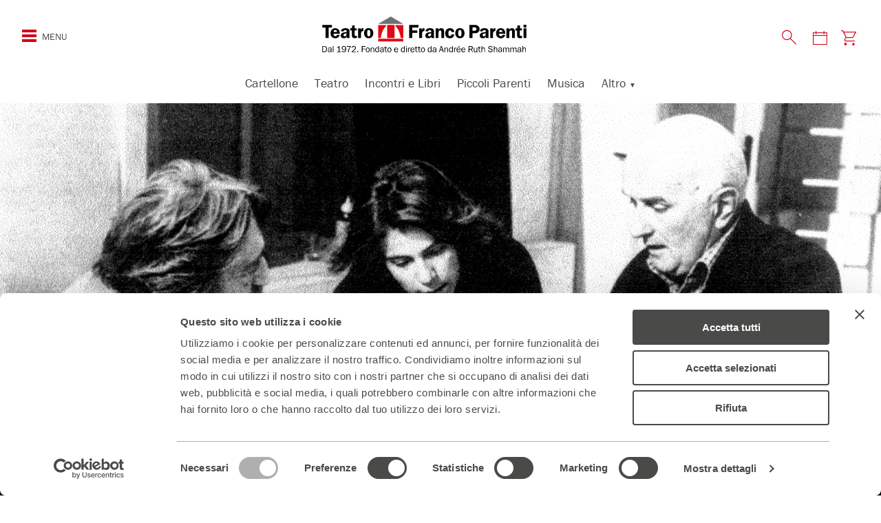

--- FILE ---
content_type: text/html; charset=UTF-8
request_url: https://teatrofrancoparenti.it/storia/la-poetica-di-andree-ruth-shammah/
body_size: 23221
content:
<!DOCTYPE html>
<!--[if IE 7]>
<html class="ie ie7" lang="it-IT">
<![endif]-->
<!--[if IE 8]>
<html class="ie ie8" lang="it-IT">
<![endif]-->
<!--[if !(IE 7) | !(IE 8)  ]><!-->
<html lang="it-IT">
<!--<![endif]-->
<head>
<meta charset="UTF-8" />
<meta name="viewport" content="width=device-width, initial-scale=1.0, maximum-scale=1.0, user-scalable=0">
<meta content="text/html; charset=UTF-8; X-Content-Type-Options=nosniff" http-equiv="Content-Type" />
<!-- Chrome, Firefox OS and Opera -->
<meta name="theme-color" content="#D10019" media="(prefers-color-scheme: light)">
<!-- Windows Phone -->
<meta name="msapplication-navbutton-color" content="#D10019">
<!-- iOS Safari -->
<meta name="apple-mobile-web-app-status-bar-style" content="#D10019">
<title>
Andrée Ruth Shammah • Biografia Poetica e idea di Regia • Milano	</title>
<script type="text/javascript" data-cookieconsent="ignore">
window.dataLayer = window.dataLayer || [];
function gtag() {
dataLayer.push(arguments);
}
gtag("consent", "default", {
ad_personalization: "denied",
ad_storage: "denied",
ad_user_data: "denied",
analytics_storage: "denied",
functionality_storage: "denied",
personalization_storage: "denied",
security_storage: "granted",
wait_for_update: 500,
});
gtag("set", "ads_data_redaction", true);
</script>
<script type="text/javascript"
id="Cookiebot"
src="https://consent.cookiebot.com/uc.js"
data-implementation="wp"
data-cbid="a0a40d96-9940-46fa-baa7-cf7916242b8d"
data-culture="IT"
data-blockingmode="auto"
></script>
<meta name='robots' content='index, follow, max-image-preview:large, max-snippet:-1, max-video-preview:-1' />
<style>img:is([sizes="auto" i], [sizes^="auto," i]) { contain-intrinsic-size: 3000px 1500px }</style>
<link rel="preconnect" href="https://fonts.googleapis.com">
<link rel="preconnect" href="https://use.typekit.net">
<link rel="preload" href="https://teatrofrancoparenti.it/app/../tfp-uploads/2017/08/parenti-shammah-testori.jpg" as="image" media="(max-width: 1023px)" />
<link rel="preload" href="https://teatrofrancoparenti.it/app/../tfp-uploads/2017/08/parenti-shammah-testori.jpg" as="image" media="(min-width: 1024px)" />
<!-- This site is optimized with the Yoast SEO plugin v26.3 - https://yoast.com/wordpress/plugins/seo/ -->
<meta name="description" content="Da sempre anima del Teatro Parenti, Andrée Ruth Shammah divide il suo impegno tra regia di spettacoli e direzione e rinnovamento degli spazi." />
<link rel="canonical" href="https://teatrofrancoparenti.it/storia/la-poetica-di-andree-ruth-shammah/" />
<meta property="og:locale" content="it_IT" />
<meta property="og:type" content="article" />
<meta property="og:title" content="Andrée Ruth Shammah • Biografia Poetica e idea di Regia • Milano" />
<meta property="og:description" content="Da sempre anima del Teatro Parenti, Andrée Ruth Shammah divide il suo impegno tra regia di spettacoli e direzione e rinnovamento degli spazi." />
<meta property="og:url" content="https://teatrofrancoparenti.it/storia/la-poetica-di-andree-ruth-shammah/" />
<meta property="og:site_name" content="Teatro Franco Parenti" />
<meta property="article:publisher" content="https://www.facebook.com/teatrofrancoparenti" />
<meta property="article:modified_time" content="2025-07-04T13:59:25+00:00" />
<meta property="og:image" content="https://teatrofrancoparenti.it/app/../tfp-uploads/2017/08/parenti-shammah-testori.jpg" />
<meta property="og:image:width" content="1920" />
<meta property="og:image:height" content="1080" />
<meta property="og:image:type" content="image/jpeg" />
<meta name="twitter:card" content="summary_large_image" />
<meta name="twitter:site" content="@teatrofparenti" />
<meta name="twitter:label1" content="Tempo di lettura stimato" />
<meta name="twitter:data1" content="12 minuti" />
<script type="application/ld+json" class="yoast-schema-graph">{"@context":"https://schema.org","@graph":[{"@type":"WebPage","@id":"https://teatrofrancoparenti.it/storia/la-poetica-di-andree-ruth-shammah/","url":"https://teatrofrancoparenti.it/storia/la-poetica-di-andree-ruth-shammah/","name":"Andrée Ruth Shammah • Biografia Poetica e idea di Regia • Milano","isPartOf":{"@id":"https://teatrofrancoparenti.it/#website"},"primaryImageOfPage":{"@id":"https://teatrofrancoparenti.it/storia/la-poetica-di-andree-ruth-shammah/#primaryimage"},"image":{"@id":"https://teatrofrancoparenti.it/storia/la-poetica-di-andree-ruth-shammah/#primaryimage"},"thumbnailUrl":"https://teatrofrancoparenti.it/app/../tfp-uploads/2017/08/parenti-shammah-testori.jpg","datePublished":"2017-08-04T09:26:09+00:00","dateModified":"2025-07-04T13:59:25+00:00","description":"Da sempre anima del Teatro Parenti, Andrée Ruth Shammah divide il suo impegno tra regia di spettacoli e direzione e rinnovamento degli spazi.","breadcrumb":{"@id":"https://teatrofrancoparenti.it/storia/la-poetica-di-andree-ruth-shammah/#breadcrumb"},"inLanguage":"it-IT","potentialAction":[{"@type":"ReadAction","target":["https://teatrofrancoparenti.it/storia/la-poetica-di-andree-ruth-shammah/"]}]},{"@type":"ImageObject","inLanguage":"it-IT","@id":"https://teatrofrancoparenti.it/storia/la-poetica-di-andree-ruth-shammah/#primaryimage","url":"https://teatrofrancoparenti.it/app/../tfp-uploads/2017/08/parenti-shammah-testori.jpg","contentUrl":"https://teatrofrancoparenti.it/app/../tfp-uploads/2017/08/parenti-shammah-testori.jpg","width":1920,"height":1080,"caption":"Parenti Shammah e Testori"},{"@type":"BreadcrumbList","@id":"https://teatrofrancoparenti.it/storia/la-poetica-di-andree-ruth-shammah/#breadcrumb","itemListElement":[{"@type":"ListItem","position":1,"name":"Home","item":"https://teatrofrancoparenti.it/"},{"@type":"ListItem","position":2,"name":"La Storia","item":"https://teatrofrancoparenti.it/storia/"},{"@type":"ListItem","position":3,"name":"Il Teatro Franco Parenti e la poetica di Andrée Ruth Shammah"}]},{"@type":"WebSite","@id":"https://teatrofrancoparenti.it/#website","url":"https://teatrofrancoparenti.it/","name":"Teatro Franco Parenti","description":"Teatro di Rilevante Interesse Culturale - Fondato e diretto dal 1972 da Andree Ruth Shammah","potentialAction":[{"@type":"SearchAction","target":{"@type":"EntryPoint","urlTemplate":"https://teatrofrancoparenti.it/?s={search_term_string}"},"query-input":{"@type":"PropertyValueSpecification","valueRequired":true,"valueName":"search_term_string"}}],"inLanguage":"it-IT"}]}</script>
<!-- / Yoast SEO plugin. -->
<script type='application/javascript'  id='pys-version-script'>console.log('PixelYourSite Free version 11.1.3');</script>
<link rel='dns-prefetch' href='//fonts.googleapis.com' />
<link rel='stylesheet' id='mvd-parenti-calendar-style-css' href='https://teatrofrancoparenti.it/web/plugins/mvd-parenti-calendar/assets/css/style.css?ver=6.8.3' type='text/css' media='all' />
<style id='classic-theme-styles-inline-css' type='text/css'>
/*! This file is auto-generated */
.wp-block-button__link{color:#fff;background-color:#32373c;border-radius:9999px;box-shadow:none;text-decoration:none;padding:calc(.667em + 2px) calc(1.333em + 2px);font-size:1.125em}.wp-block-file__button{background:#32373c;color:#fff;text-decoration:none}
</style>
<style id='global-styles-inline-css' type='text/css'>
:root{--wp--preset--aspect-ratio--square: 1;--wp--preset--aspect-ratio--4-3: 4/3;--wp--preset--aspect-ratio--3-4: 3/4;--wp--preset--aspect-ratio--3-2: 3/2;--wp--preset--aspect-ratio--2-3: 2/3;--wp--preset--aspect-ratio--16-9: 16/9;--wp--preset--aspect-ratio--9-16: 9/16;--wp--preset--color--black: #000000;--wp--preset--color--cyan-bluish-gray: #abb8c3;--wp--preset--color--white: #ffffff;--wp--preset--color--pale-pink: #f78da7;--wp--preset--color--vivid-red: #cf2e2e;--wp--preset--color--luminous-vivid-orange: #ff6900;--wp--preset--color--luminous-vivid-amber: #fcb900;--wp--preset--color--light-green-cyan: #7bdcb5;--wp--preset--color--vivid-green-cyan: #00d084;--wp--preset--color--pale-cyan-blue: #8ed1fc;--wp--preset--color--vivid-cyan-blue: #0693e3;--wp--preset--color--vivid-purple: #9b51e0;--wp--preset--gradient--vivid-cyan-blue-to-vivid-purple: linear-gradient(135deg,rgba(6,147,227,1) 0%,rgb(155,81,224) 100%);--wp--preset--gradient--light-green-cyan-to-vivid-green-cyan: linear-gradient(135deg,rgb(122,220,180) 0%,rgb(0,208,130) 100%);--wp--preset--gradient--luminous-vivid-amber-to-luminous-vivid-orange: linear-gradient(135deg,rgba(252,185,0,1) 0%,rgba(255,105,0,1) 100%);--wp--preset--gradient--luminous-vivid-orange-to-vivid-red: linear-gradient(135deg,rgba(255,105,0,1) 0%,rgb(207,46,46) 100%);--wp--preset--gradient--very-light-gray-to-cyan-bluish-gray: linear-gradient(135deg,rgb(238,238,238) 0%,rgb(169,184,195) 100%);--wp--preset--gradient--cool-to-warm-spectrum: linear-gradient(135deg,rgb(74,234,220) 0%,rgb(151,120,209) 20%,rgb(207,42,186) 40%,rgb(238,44,130) 60%,rgb(251,105,98) 80%,rgb(254,248,76) 100%);--wp--preset--gradient--blush-light-purple: linear-gradient(135deg,rgb(255,206,236) 0%,rgb(152,150,240) 100%);--wp--preset--gradient--blush-bordeaux: linear-gradient(135deg,rgb(254,205,165) 0%,rgb(254,45,45) 50%,rgb(107,0,62) 100%);--wp--preset--gradient--luminous-dusk: linear-gradient(135deg,rgb(255,203,112) 0%,rgb(199,81,192) 50%,rgb(65,88,208) 100%);--wp--preset--gradient--pale-ocean: linear-gradient(135deg,rgb(255,245,203) 0%,rgb(182,227,212) 50%,rgb(51,167,181) 100%);--wp--preset--gradient--electric-grass: linear-gradient(135deg,rgb(202,248,128) 0%,rgb(113,206,126) 100%);--wp--preset--gradient--midnight: linear-gradient(135deg,rgb(2,3,129) 0%,rgb(40,116,252) 100%);--wp--preset--font-size--small: 13px;--wp--preset--font-size--medium: 20px;--wp--preset--font-size--large: 36px;--wp--preset--font-size--x-large: 42px;--wp--preset--spacing--20: 0.44rem;--wp--preset--spacing--30: 0.67rem;--wp--preset--spacing--40: 1rem;--wp--preset--spacing--50: 1.5rem;--wp--preset--spacing--60: 2.25rem;--wp--preset--spacing--70: 3.38rem;--wp--preset--spacing--80: 5.06rem;--wp--preset--shadow--natural: 6px 6px 9px rgba(0, 0, 0, 0.2);--wp--preset--shadow--deep: 12px 12px 50px rgba(0, 0, 0, 0.4);--wp--preset--shadow--sharp: 6px 6px 0px rgba(0, 0, 0, 0.2);--wp--preset--shadow--outlined: 6px 6px 0px -3px rgba(255, 255, 255, 1), 6px 6px rgba(0, 0, 0, 1);--wp--preset--shadow--crisp: 6px 6px 0px rgba(0, 0, 0, 1);}:where(.is-layout-flex){gap: 0.5em;}:where(.is-layout-grid){gap: 0.5em;}body .is-layout-flex{display: flex;}.is-layout-flex{flex-wrap: wrap;align-items: center;}.is-layout-flex > :is(*, div){margin: 0;}body .is-layout-grid{display: grid;}.is-layout-grid > :is(*, div){margin: 0;}:where(.wp-block-columns.is-layout-flex){gap: 2em;}:where(.wp-block-columns.is-layout-grid){gap: 2em;}:where(.wp-block-post-template.is-layout-flex){gap: 1.25em;}:where(.wp-block-post-template.is-layout-grid){gap: 1.25em;}.has-black-color{color: var(--wp--preset--color--black) !important;}.has-cyan-bluish-gray-color{color: var(--wp--preset--color--cyan-bluish-gray) !important;}.has-white-color{color: var(--wp--preset--color--white) !important;}.has-pale-pink-color{color: var(--wp--preset--color--pale-pink) !important;}.has-vivid-red-color{color: var(--wp--preset--color--vivid-red) !important;}.has-luminous-vivid-orange-color{color: var(--wp--preset--color--luminous-vivid-orange) !important;}.has-luminous-vivid-amber-color{color: var(--wp--preset--color--luminous-vivid-amber) !important;}.has-light-green-cyan-color{color: var(--wp--preset--color--light-green-cyan) !important;}.has-vivid-green-cyan-color{color: var(--wp--preset--color--vivid-green-cyan) !important;}.has-pale-cyan-blue-color{color: var(--wp--preset--color--pale-cyan-blue) !important;}.has-vivid-cyan-blue-color{color: var(--wp--preset--color--vivid-cyan-blue) !important;}.has-vivid-purple-color{color: var(--wp--preset--color--vivid-purple) !important;}.has-black-background-color{background-color: var(--wp--preset--color--black) !important;}.has-cyan-bluish-gray-background-color{background-color: var(--wp--preset--color--cyan-bluish-gray) !important;}.has-white-background-color{background-color: var(--wp--preset--color--white) !important;}.has-pale-pink-background-color{background-color: var(--wp--preset--color--pale-pink) !important;}.has-vivid-red-background-color{background-color: var(--wp--preset--color--vivid-red) !important;}.has-luminous-vivid-orange-background-color{background-color: var(--wp--preset--color--luminous-vivid-orange) !important;}.has-luminous-vivid-amber-background-color{background-color: var(--wp--preset--color--luminous-vivid-amber) !important;}.has-light-green-cyan-background-color{background-color: var(--wp--preset--color--light-green-cyan) !important;}.has-vivid-green-cyan-background-color{background-color: var(--wp--preset--color--vivid-green-cyan) !important;}.has-pale-cyan-blue-background-color{background-color: var(--wp--preset--color--pale-cyan-blue) !important;}.has-vivid-cyan-blue-background-color{background-color: var(--wp--preset--color--vivid-cyan-blue) !important;}.has-vivid-purple-background-color{background-color: var(--wp--preset--color--vivid-purple) !important;}.has-black-border-color{border-color: var(--wp--preset--color--black) !important;}.has-cyan-bluish-gray-border-color{border-color: var(--wp--preset--color--cyan-bluish-gray) !important;}.has-white-border-color{border-color: var(--wp--preset--color--white) !important;}.has-pale-pink-border-color{border-color: var(--wp--preset--color--pale-pink) !important;}.has-vivid-red-border-color{border-color: var(--wp--preset--color--vivid-red) !important;}.has-luminous-vivid-orange-border-color{border-color: var(--wp--preset--color--luminous-vivid-orange) !important;}.has-luminous-vivid-amber-border-color{border-color: var(--wp--preset--color--luminous-vivid-amber) !important;}.has-light-green-cyan-border-color{border-color: var(--wp--preset--color--light-green-cyan) !important;}.has-vivid-green-cyan-border-color{border-color: var(--wp--preset--color--vivid-green-cyan) !important;}.has-pale-cyan-blue-border-color{border-color: var(--wp--preset--color--pale-cyan-blue) !important;}.has-vivid-cyan-blue-border-color{border-color: var(--wp--preset--color--vivid-cyan-blue) !important;}.has-vivid-purple-border-color{border-color: var(--wp--preset--color--vivid-purple) !important;}.has-vivid-cyan-blue-to-vivid-purple-gradient-background{background: var(--wp--preset--gradient--vivid-cyan-blue-to-vivid-purple) !important;}.has-light-green-cyan-to-vivid-green-cyan-gradient-background{background: var(--wp--preset--gradient--light-green-cyan-to-vivid-green-cyan) !important;}.has-luminous-vivid-amber-to-luminous-vivid-orange-gradient-background{background: var(--wp--preset--gradient--luminous-vivid-amber-to-luminous-vivid-orange) !important;}.has-luminous-vivid-orange-to-vivid-red-gradient-background{background: var(--wp--preset--gradient--luminous-vivid-orange-to-vivid-red) !important;}.has-very-light-gray-to-cyan-bluish-gray-gradient-background{background: var(--wp--preset--gradient--very-light-gray-to-cyan-bluish-gray) !important;}.has-cool-to-warm-spectrum-gradient-background{background: var(--wp--preset--gradient--cool-to-warm-spectrum) !important;}.has-blush-light-purple-gradient-background{background: var(--wp--preset--gradient--blush-light-purple) !important;}.has-blush-bordeaux-gradient-background{background: var(--wp--preset--gradient--blush-bordeaux) !important;}.has-luminous-dusk-gradient-background{background: var(--wp--preset--gradient--luminous-dusk) !important;}.has-pale-ocean-gradient-background{background: var(--wp--preset--gradient--pale-ocean) !important;}.has-electric-grass-gradient-background{background: var(--wp--preset--gradient--electric-grass) !important;}.has-midnight-gradient-background{background: var(--wp--preset--gradient--midnight) !important;}.has-small-font-size{font-size: var(--wp--preset--font-size--small) !important;}.has-medium-font-size{font-size: var(--wp--preset--font-size--medium) !important;}.has-large-font-size{font-size: var(--wp--preset--font-size--large) !important;}.has-x-large-font-size{font-size: var(--wp--preset--font-size--x-large) !important;}
:where(.wp-block-post-template.is-layout-flex){gap: 1.25em;}:where(.wp-block-post-template.is-layout-grid){gap: 1.25em;}
:where(.wp-block-columns.is-layout-flex){gap: 2em;}:where(.wp-block-columns.is-layout-grid){gap: 2em;}
:root :where(.wp-block-pullquote){font-size: 1.5em;line-height: 1.6;}
</style>
<!-- <link rel='stylesheet' id='contact-form-7-css' href='https://teatrofrancoparenti.it/web/plugins/contact-form-7/includes/css/styles.css?ver=6.1.3' type='text/css' media='all' /> -->
<!-- <link rel='stylesheet' id='wpa-css-css' href='https://teatrofrancoparenti.it/web/plugins/honeypot/includes/css/wpa.css?ver=2.3.04' type='text/css' media='all' /> -->
<!-- <link rel='stylesheet' id='theme-commnon-css' href='https://teatrofrancoparenti.it/web/themes/teatro-parenti-2023/style.min.css?ver=2.9.6' type='text/css' media='all' /> -->
<link rel="stylesheet" type="text/css" href="//teatrofrancoparenti.it/web/cache/wpfc-minified/1nks1gq0/hxste.css" media="all"/>
<link rel='stylesheet' id='material-icons-css' href='https://fonts.googleapis.com/icon?family=Material+Icons' type='text/css' media='all' />
<!-- <link rel='stylesheet' id='tablepress-default-css' href='https://teatrofrancoparenti.it/web/plugins/tablepress/css/build/default.css?ver=3.2.5' type='text/css' media='all' /> -->
<!-- <link rel='stylesheet' id='cf7cf-style-css' href='https://teatrofrancoparenti.it/web/plugins/cf7-conditional-fields/style.css?ver=2.6.6' type='text/css' media='all' /> -->
<!-- <link rel='stylesheet' id='__EPYT__style-css' href='https://teatrofrancoparenti.it/web/plugins/youtube-embed-plus/styles/ytprefs.min.css?ver=14.2.3' type='text/css' media='all' /> -->
<link rel="stylesheet" type="text/css" href="//teatrofrancoparenti.it/web/cache/wpfc-minified/7jpc7qpu/hxste.css" media="all"/>
<style id='__EPYT__style-inline-css' type='text/css'>
.epyt-gallery-thumb {
width: 33.333%;
}
</style>
<script type="text/javascript" src="https://teatrofrancoparenti.it/web/plugins/mvd-parenti-calendar/assets/js/scripts.js?ver=6.8.3" id="mvd-parenti-calendar-script-js"></script>
<script type="text/javascript" src="https://teatrofrancoparenti.it/web/themes/teatro-parenti-2023/assets/js/libs/jquery-3.7.1.min.js?ver=3.7.1" id="jquery-js" data-wp-strategy="async"></script>
<script type="text/javascript" src="https://teatrofrancoparenti.it/web/plugins/stop-user-enumeration/frontend/js/frontend.js?ver=1.7.5" id="stop-user-enumeration-js" defer="defer" data-wp-strategy="defer"></script>
<script type="text/javascript" src="https://teatrofrancoparenti.it/web/themes/teatro-parenti-2023/assets/js/libs/infinite-scroll.min.js?ver=4.0.1" id="theme-infinitescroll-js" defer="defer" data-wp-strategy="defer"></script>
<script type="text/javascript" src="https://teatrofrancoparenti.it/web/themes/teatro-parenti-2023/assets/js/libs/slick.min.js?ver=2.9.6" id="slick-js" defer="defer" data-wp-strategy="defer"></script>
<script type="text/javascript" src="https://teatrofrancoparenti.it/web/themes/teatro-parenti-2023/assets/js/libs/js.cookie.min.js?ver=2.2.0" id="js-cookie-js"></script>
<script type="text/javascript" src="https://teatrofrancoparenti.it/web/themes/teatro-parenti-2023/assets/pwa/pwa-install.min.js?ver=2.9.6" id="theme-pwa-install-js" defer="defer" data-wp-strategy="defer"></script>
<script type="text/javascript" src="https://teatrofrancoparenti.it/web/plugins/pixelyoursite/dist/scripts/jquery.bind-first-0.2.3.min.js?ver=6.8.3" id="jquery-bind-first-js"></script>
<script type="text/javascript" data-cookieconsent="true" src="https://teatrofrancoparenti.it/web/plugins/pixelyoursite/dist/scripts/js.cookie-2.1.3.min.js?ver=2.1.3" id="js-cookie-pys-js"></script>
<script type="text/javascript" src="https://teatrofrancoparenti.it/web/plugins/pixelyoursite/dist/scripts/tld.min.js?ver=2.3.1" id="js-tld-js"></script>
<script type="text/javascript" id="pys-js-extra">
/* <![CDATA[ */
var pysOptions = {"staticEvents":{"facebook":{"init_event":[{"delay":0,"type":"static","ajaxFire":false,"name":"PageView","pixelIds":["481592828856982"],"eventID":"98565d77-bf21-4cf4-8024-88483bd198c9","params":{"page_title":"Il Teatro Franco Parenti e la poetica di Andr\u00e9e Ruth Shammah","post_type":"page","post_id":1376,"plugin":"PixelYourSite","user_role":"guest","event_url":"teatrofrancoparenti.it\/storia\/la-poetica-di-andree-ruth-shammah\/"},"e_id":"init_event","ids":[],"hasTimeWindow":false,"timeWindow":0,"woo_order":"","edd_order":""}]}},"dynamicEvents":{"automatic_event_form":{"facebook":{"delay":0,"type":"dyn","name":"Form","pixelIds":["481592828856982"],"eventID":"35239cdb-6035-4110-a0cb-f6bf456f7b59","params":{"page_title":"Il Teatro Franco Parenti e la poetica di Andr\u00e9e Ruth Shammah","post_type":"page","post_id":1376,"plugin":"PixelYourSite","user_role":"guest","event_url":"teatrofrancoparenti.it\/storia\/la-poetica-di-andree-ruth-shammah\/"},"e_id":"automatic_event_form","ids":[],"hasTimeWindow":false,"timeWindow":0,"woo_order":"","edd_order":""}},"automatic_event_download":{"facebook":{"delay":0,"type":"dyn","name":"Download","extensions":["","doc","exe","js","pdf","ppt","tgz","zip","xls"],"pixelIds":["481592828856982"],"eventID":"2140381c-8750-47ee-94b0-494f70177f8b","params":{"page_title":"Il Teatro Franco Parenti e la poetica di Andr\u00e9e Ruth Shammah","post_type":"page","post_id":1376,"plugin":"PixelYourSite","user_role":"guest","event_url":"teatrofrancoparenti.it\/storia\/la-poetica-di-andree-ruth-shammah\/"},"e_id":"automatic_event_download","ids":[],"hasTimeWindow":false,"timeWindow":0,"woo_order":"","edd_order":""}},"automatic_event_scroll":{"facebook":{"delay":0,"type":"dyn","name":"PageScroll","scroll_percent":30,"pixelIds":["481592828856982"],"eventID":"8e983f67-e960-46da-afb5-fc688b63a0d6","params":{"page_title":"Il Teatro Franco Parenti e la poetica di Andr\u00e9e Ruth Shammah","post_type":"page","post_id":1376,"plugin":"PixelYourSite","user_role":"guest","event_url":"teatrofrancoparenti.it\/storia\/la-poetica-di-andree-ruth-shammah\/"},"e_id":"automatic_event_scroll","ids":[],"hasTimeWindow":false,"timeWindow":0,"woo_order":"","edd_order":""}},"automatic_event_time_on_page":{"facebook":{"delay":0,"type":"dyn","name":"TimeOnPage","time_on_page":30,"pixelIds":["481592828856982"],"eventID":"2f60eb84-3d54-4831-ac23-d604f7cbfe44","params":{"page_title":"Il Teatro Franco Parenti e la poetica di Andr\u00e9e Ruth Shammah","post_type":"page","post_id":1376,"plugin":"PixelYourSite","user_role":"guest","event_url":"teatrofrancoparenti.it\/storia\/la-poetica-di-andree-ruth-shammah\/"},"e_id":"automatic_event_time_on_page","ids":[],"hasTimeWindow":false,"timeWindow":0,"woo_order":"","edd_order":""}}},"triggerEvents":[],"triggerEventTypes":[],"facebook":{"pixelIds":["481592828856982"],"advancedMatching":{"external_id":"adfdeefccaecebbbfadadeaabceafff"},"advancedMatchingEnabled":true,"removeMetadata":false,"wooVariableAsSimple":false,"serverApiEnabled":true,"wooCRSendFromServer":false,"send_external_id":null,"enabled_medical":false,"do_not_track_medical_param":["event_url","post_title","page_title","landing_page","content_name","categories","category_name","tags"],"meta_ldu":false},"debug":"","siteUrl":"https:\/\/teatrofrancoparenti.it\/app","ajaxUrl":"https:\/\/teatrofrancoparenti.it\/app\/wp-admin\/admin-ajax.php","ajax_event":"ada433ad1f","enable_remove_download_url_param":"1","cookie_duration":"7","last_visit_duration":"60","enable_success_send_form":"","ajaxForServerEvent":"1","ajaxForServerStaticEvent":"1","useSendBeacon":"1","send_external_id":"1","external_id_expire":"180","track_cookie_for_subdomains":"1","google_consent_mode":"1","gdpr":{"ajax_enabled":false,"all_disabled_by_api":false,"facebook_disabled_by_api":false,"analytics_disabled_by_api":false,"google_ads_disabled_by_api":false,"pinterest_disabled_by_api":false,"bing_disabled_by_api":false,"externalID_disabled_by_api":false,"facebook_prior_consent_enabled":true,"analytics_prior_consent_enabled":true,"google_ads_prior_consent_enabled":null,"pinterest_prior_consent_enabled":true,"bing_prior_consent_enabled":true,"cookiebot_integration_enabled":true,"cookiebot_facebook_consent_category":"marketing","cookiebot_analytics_consent_category":"statistics","cookiebot_tiktok_consent_category":"marketing","cookiebot_google_ads_consent_category":"marketing","cookiebot_pinterest_consent_category":"marketing","cookiebot_bing_consent_category":"marketing","consent_magic_integration_enabled":false,"real_cookie_banner_integration_enabled":false,"cookie_notice_integration_enabled":false,"cookie_law_info_integration_enabled":false,"analytics_storage":{"enabled":true,"value":"granted","filter":false},"ad_storage":{"enabled":true,"value":"granted","filter":false},"ad_user_data":{"enabled":true,"value":"granted","filter":false},"ad_personalization":{"enabled":true,"value":"granted","filter":false}},"cookie":{"disabled_all_cookie":false,"disabled_start_session_cookie":false,"disabled_advanced_form_data_cookie":false,"disabled_landing_page_cookie":false,"disabled_first_visit_cookie":false,"disabled_trafficsource_cookie":false,"disabled_utmTerms_cookie":false,"disabled_utmId_cookie":false},"tracking_analytics":{"TrafficSource":"direct","TrafficLanding":"undefined","TrafficUtms":[],"TrafficUtmsId":[]},"GATags":{"ga_datalayer_type":"default","ga_datalayer_name":"dataLayerPYS"},"woo":{"enabled":false},"edd":{"enabled":false},"cache_bypass":"1762994090"};
/* ]]> */
</script>
<script type="text/javascript" src="https://teatrofrancoparenti.it/web/plugins/pixelyoursite/dist/scripts/public.js?ver=11.1.3" id="pys-js"></script>
<script type="text/javascript" id="__ytprefs__-js-extra">
/* <![CDATA[ */
var _EPYT_ = {"ajaxurl":"https:\/\/teatrofrancoparenti.it\/app\/wp-admin\/admin-ajax.php","security":"eded09f1dd","gallery_scrolloffset":"20","eppathtoscripts":"https:\/\/teatrofrancoparenti.it\/web\/plugins\/youtube-embed-plus\/scripts\/","eppath":"https:\/\/teatrofrancoparenti.it\/web\/plugins\/youtube-embed-plus\/","epresponsiveselector":"[\"iframe.__youtube_prefs_widget__\"]","epdovol":"1","version":"14.2.3","evselector":"iframe.__youtube_prefs__[src], iframe[src*=\"youtube.com\/embed\/\"], iframe[src*=\"youtube-nocookie.com\/embed\/\"]","ajax_compat":"","maxres_facade":"eager","ytapi_load":"light","pause_others":"","stopMobileBuffer":"1","facade_mode":"","not_live_on_channel":""};
/* ]]> */
</script>
<script type="text/javascript" src="https://teatrofrancoparenti.it/web/plugins/youtube-embed-plus/scripts/ytprefs.min.js?ver=14.2.3" id="__ytprefs__-js"></script>
<link rel="https://api.w.org/" href="https://teatrofrancoparenti.it/wp-json/" /><link rel="alternate" title="JSON" type="application/json" href="https://teatrofrancoparenti.it/wp-json/wp/v2/pages/1376" /><link rel='shortlink' href='https://teatrofrancoparenti.it/?p=1376' />
<link rel="alternate" title="oEmbed (JSON)" type="application/json+oembed" href="https://teatrofrancoparenti.it/wp-json/oembed/1.0/embed?url=https%3A%2F%2Fteatrofrancoparenti.it%2Fstoria%2Fla-poetica-di-andree-ruth-shammah%2F" />
<link rel="alternate" title="oEmbed (XML)" type="text/xml+oembed" href="https://teatrofrancoparenti.it/wp-json/oembed/1.0/embed?url=https%3A%2F%2Fteatrofrancoparenti.it%2Fstoria%2Fla-poetica-di-andree-ruth-shammah%2F&#038;format=xml" />
<!-- Google Tag Manager -->
<script type="text/plain" data-cookieconsent="statistics">(function(w,d,s,l,i){w[l]=w[l]||[];w[l].push({'gtm.start':
new Date().getTime(),event:'gtm.js'});var f=d.getElementsByTagName(s)[0],
j=d.createElement(s),dl=l!='dataLayer'?'&l='+l:'';j.async=true;j.src=
'https://www.googletagmanager.com/gtm.js?id='+i+dl;f.parentNode.insertBefore(j,f);
})(window,document,'script','dataLayer','GTM-N7586VD');</script>
<!-- End Google Tag Manager -->
<script type="text/plain" data-cookieconsent="statistics">
(function(h,o,t,j,a,r){
h.hj=h.hj||function(){(h.hj.q=h.hj.q||[]).push(arguments)};
h._hjSettings={hjid:779582,hjsv:6};
a=o.getElementsByTagName('head')[0];
r=o.createElement('script');r.async=1;
r.src=t+h._hjSettings.hjid+j+h._hjSettings.hjsv;
a.appendChild(r);
})(window,document,'https://static.hotjar.com/c/hotjar-','.js?sv=');
</script>
<!-- Google tag (gtag.js) -->
<script async src="https://www.googletagmanager.com/gtag/js?id=G-92WH1393JX"></script>
<script>
window.dataLayer = window.dataLayer || [];
function gtag(){dataLayer.push(arguments);}
gtag('js', new Date());
gtag('config', 'G-92WH1393JX');
</script>	<link rel="apple-touch-icon" sizes="57x57"
href="https://teatrofrancoparenti.it/web/themes/teatro-parenti-2023/assets/images/favicons/apple-icon-57x57.png">
<link rel="apple-touch-icon" sizes="60x60"
href="https://teatrofrancoparenti.it/web/themes/teatro-parenti-2023/assets/images/favicons/apple-icon-60x60.png">
<link rel="apple-touch-icon" sizes="72x72"
href="https://teatrofrancoparenti.it/web/themes/teatro-parenti-2023/assets/images/favicons/apple-icon-72x72.png">
<link rel="apple-touch-icon" sizes="76x76"
href="https://teatrofrancoparenti.it/web/themes/teatro-parenti-2023/assets/images/favicons/apple-icon-76x76.png">
<link rel="apple-touch-icon" sizes="114x114"
href="https://teatrofrancoparenti.it/web/themes/teatro-parenti-2023/assets/images/favicons/apple-icon-114x114.png">
<link rel="apple-touch-icon" sizes="120x120"
href="https://teatrofrancoparenti.it/web/themes/teatro-parenti-2023/assets/images/favicons/apple-icon-120x120.png">
<link rel="apple-touch-icon" sizes="144x144"
href="https://teatrofrancoparenti.it/web/themes/teatro-parenti-2023/assets/images/favicons/apple-icon-144x144.png">
<link rel="apple-touch-icon" sizes="152x152"
href="https://teatrofrancoparenti.it/web/themes/teatro-parenti-2023/assets/images/favicons/apple-icon-152x152.png">
<link rel="apple-touch-icon" sizes="180x180"
href="https://teatrofrancoparenti.it/web/themes/teatro-parenti-2023/assets/images/favicons/apple-icon-180x180.png">
<link rel="icon" type="image/png" sizes="192x192"
href="https://teatrofrancoparenti.it/web/themes/teatro-parenti-2023/assets/images/favicons/android-icon-192x192.png">
<link rel="icon" type="image/png" sizes="32x32"
href="https://teatrofrancoparenti.it/web/themes/teatro-parenti-2023/assets/images/favicons/favicon-32x32.png">
<link rel="icon" type="image/png" sizes="96x96"
href="https://teatrofrancoparenti.it/web/themes/teatro-parenti-2023/assets/images/favicons/favicon-96x96.png">
<link rel="icon" type="image/png" sizes="16x16"
href="https://teatrofrancoparenti.it/web/themes/teatro-parenti-2023/assets/images/favicons/favicon-16x16.png">
<meta name="msapplication-TileColor" content="#ffffff">
<meta name="msapplication-TileImage"
content="https://teatrofrancoparenti.it/web/themes/teatro-parenti-2023/assets/images/favicons/ms-icon-144x144.png">
<link rel="manifest" href="https://teatrofrancoparenti.it/manifest.json">
<link rel="prefetch" href="https://teatrofrancoparenti.it/manifest.json">
</head>
<body class=" "
data-header-avviso-id="" data-content-id="1376">
<div class="loader"></div>
<!-- Google Tag Manager (noscript) -->
<noscript><iframe data-cookieconsent="statistics" data-cookieblock-src="https://www.googletagmanager.com/ns.html?id=GTM-N7586VD" height="0" width="0" style="display:none;visibility:hidden"></iframe></noscript>
<!-- End Google Tag Manager (noscript) -->	<div id="site-wrapper">
<div id="preheader" class=""></div>
<header id="header" class=" ">
<div class="wrapper-padded">
<div class="header-structure">
<div class="side-head-left">
<ul>
<li>
<div aria-haspopup="true" aria-controls="head-overlay"
class="hambuger-element ham-activator" onclick="hamburgerMenu()"
title="Mostra o nascondi il menu di navigazione esteso"
aria-label="Mostra o nascondi il menu di navigazione esteso">
<span></span>
<span></span>
<span></span>
<span></span>
</div>
</li>
</ul>
</div>
<div class="logo ">
<a href="https://teatrofrancoparenti.it" rel="bookmark"
title="homepage - Teatro Franco Parenti"
aria-label="homepage - Teatro Franco Parenti" class="absl"></a>
</div>
<div class="side-head-right">
<ul>
<li>
<a href="#" class="tfp-icon-icona-cerca-n tfp-icon-cerca-js prevent-default-js"
title="Mostra o nascondi il pannello di ricerca"
aria-label="Mostra o nascondi il pannello di ricerca"></a>
</li>
<li>
<a href="https://teatrofrancoparenti.it/calendario-spettacoli/"
class="tfp-icon-calendario"
title="Visita la pagina del calendario degli spettacoli"
aria-label="Visita la pagina del calendario degli spettacoli"></a>
</li>
<li class="tfp-esro-basket-js tfp-esro-basket-tickets-js"
data-secutix-cart-url="https://ticketing.teatrofrancoparenti.it/cart/shoppingCart"
data-tfp-cart-url="https://teatrofrancoparenti.it/carrello/">
<a href="#" class="tfp-icon-carrello-new tfp-icon-carrello-js"
title="Visita la pagina carrello della biglietteria"
aria-label="Visita la pagina carrello della biglietteria"></a>
<span class="tickets-counter tickets-counter-js">
0
</span>
</li>
</ul>
</div>
<nav class="menu">
<ul id="menu-menu-principale" class="header-menu header-menu-js"><li id="menu-item-270" class="menu-item menu-item-type-post_type menu-item-object-page menu-item-270"><a href="https://teatrofrancoparenti.it/cartellone/">Cartellone</a></li>
<li id="menu-item-2116" class="menu-item menu-item-type-custom menu-item-object-custom menu-item-2116"><a href="https://teatrofrancoparenti.it/cartellone/spettacoli-teatro-milano">Teatro</a></li>
<li id="menu-item-2117" class="menu-item menu-item-type-custom menu-item-object-custom menu-item-2117"><a href="https://teatrofrancoparenti.it/cartellone/presentazione-libri-incontri-milano">Incontri e Libri</a></li>
<li id="menu-item-286" class="menu-item menu-item-type-custom menu-item-object-custom menu-item-286"><a href="https://teatrofrancoparenti.it/cartellone/teatro-per-bambini-milano">Piccoli Parenti</a></li>
<li id="menu-item-3927" class="menu-item menu-item-type-custom menu-item-object-custom menu-item-3927"><a href="https://teatrofrancoparenti.it/cartellone/musica-teatro-milano">Musica</a></li>
<li id="menu-item-283" class="expanded-sub-show menu-item menu-item-type-custom menu-item-object-custom menu-item-has-children menu-item-283"><a>Altro</a>
<ul class="sub-menu">
<li id="menu-item-4371" class="menu-item menu-item-type-custom menu-item-object-custom menu-item-4371"><a href="https://teatrofrancoparenti.it/cartellone/laboratori-corsi-di-teatro-milano">Corsi e laboratori</a></li>
<li id="menu-item-10061" class="menu-item menu-item-type-custom menu-item-object-custom menu-item-10061"><a href="https://teatrofrancoparenti.it/cartellone/spettacoli-danza-milano">Danza</a></li>
<li id="menu-item-31086" class="menu-item menu-item-type-custom menu-item-object-custom menu-item-31086"><a href="https://teatrofrancoparenti.it/cartellone/ai-bagni-misteriosi">Ai Bagni Misteriosi</a></li>
<li id="menu-item-5283" class="menu-item menu-item-type-custom menu-item-object-custom menu-item-5283"><a href="https://teatrofrancoparenti.it/cartellone/cinema-teatro-milano">Cinema</a></li>
<li id="menu-item-49868" class="menu-item menu-item-type-custom menu-item-object-custom menu-item-49868"><a href="https://teatrofrancoparenti.it/cartellone/mostre-milano">Mostre</a></li>
</ul>
</li>
</ul>						</nav>
</div>
</div>
</header>
<header id="header-compressed" class="hidden">
<div class="wrapper-padded">
<div class="">
<div class="header-structure">
<div class="side-head-left">
<ul>
<li>
<div aria-haspopup="true" aria-controls="head-overlay"
class="hambuger-element ham-activator" onclick="hamburgerMenu()"
title="Mostra o nascondi il menu di navigazione esteso"
aria-label="Mostra o nascondi il menu di navigazione esteso">
<span></span>
<span></span>
<span></span>
<span></span>
</div>
</li>
</ul>
</div>
<div class="logo ">
<a href="https://teatrofrancoparenti.it" rel="bookmark"
title="homepage - Teatro Franco Parenti"
aria-label="homepage - Teatro Franco Parenti" class="absl"></a>
</div>
<nav class="menu">
<ul id="menu-menu-principale-1" class="header-menu header-menu-js"><li class="menu-item menu-item-type-post_type menu-item-object-page menu-item-270"><a href="https://teatrofrancoparenti.it/cartellone/">Cartellone</a></li>
<li class="menu-item menu-item-type-custom menu-item-object-custom menu-item-2116"><a href="https://teatrofrancoparenti.it/cartellone/spettacoli-teatro-milano">Teatro</a></li>
<li class="menu-item menu-item-type-custom menu-item-object-custom menu-item-2117"><a href="https://teatrofrancoparenti.it/cartellone/presentazione-libri-incontri-milano">Incontri e Libri</a></li>
<li class="menu-item menu-item-type-custom menu-item-object-custom menu-item-286"><a href="https://teatrofrancoparenti.it/cartellone/teatro-per-bambini-milano">Piccoli Parenti</a></li>
<li class="menu-item menu-item-type-custom menu-item-object-custom menu-item-3927"><a href="https://teatrofrancoparenti.it/cartellone/musica-teatro-milano">Musica</a></li>
<li class="expanded-sub-show menu-item menu-item-type-custom menu-item-object-custom menu-item-has-children menu-item-283"><a>Altro</a>
<ul class="sub-menu">
<li class="menu-item menu-item-type-custom menu-item-object-custom menu-item-4371"><a href="https://teatrofrancoparenti.it/cartellone/laboratori-corsi-di-teatro-milano">Corsi e laboratori</a></li>
<li class="menu-item menu-item-type-custom menu-item-object-custom menu-item-10061"><a href="https://teatrofrancoparenti.it/cartellone/spettacoli-danza-milano">Danza</a></li>
<li class="menu-item menu-item-type-custom menu-item-object-custom menu-item-31086"><a href="https://teatrofrancoparenti.it/cartellone/ai-bagni-misteriosi">Ai Bagni Misteriosi</a></li>
<li class="menu-item menu-item-type-custom menu-item-object-custom menu-item-5283"><a href="https://teatrofrancoparenti.it/cartellone/cinema-teatro-milano">Cinema</a></li>
<li class="menu-item menu-item-type-custom menu-item-object-custom menu-item-49868"><a href="https://teatrofrancoparenti.it/cartellone/mostre-milano">Mostre</a></li>
</ul>
</li>
</ul>							</nav>
<div class="side-head-right">
<ul>
<li>
<a href="#" class="tfp-icon-icona-cerca-n tfp-icon-cerca-js prevent-default-js"
title="Mostra o nascondi il pannello di ricerca"
aria-label="Mostra o nascondi il pannello di ricerca"></a>
</li>
<li>
<a href="https://teatrofrancoparenti.it/calendario-spettacoli/"
class="tfp-icon-calendario"></a>
</li>
<li class="tfp-esro-basket-js">
<a href="#" class="tfp-icon-carrello-new tfp-icon-carrello-js"
title="Visita la pagina carrello della biglietteria"
aria-label="Visita la pagina carrello della biglietteria"></a>
<span class="tickets-counter tickets-counter-js"></span>
</li>
</ul>
</div>
</div>
</div>
</div>
</header>
<section id="search-panel" class="hidden">
<div class="wrapper-padded">
<div class="wrapper-padded-container">
<div class="search-hold">
<form action="/risultati-ricerca/" method="get" class="search-check">
<input name="keyword" type="text"
placeholder="Cosa stai cercando?"
class="search-input search-input-head" />
<button type="submit"
title="Avvia la ricerca sul sito"
aria-label="Avvia la ricerca sul sito"><span
class="tfp-icon-icona-cerca-n"></span></button>
</form>
</div>
<nav class="search-menu">
<ul id="menu-menu-suggerimenti-di-ricerca" class="search-menu-items"><li id="menu-item-29849" class="menu-item menu-item-type-taxonomy menu-item-object-area_attivita menu-item-29849"><a href="https://teatrofrancoparenti.it/tipo-di-evento/ai-bagni-misteriosi/">Ai Bagni Misteriosi</a></li>
<li id="menu-item-29850" class="menu-item menu-item-type-taxonomy menu-item-object-area_attivita menu-item-29850"><a href="https://teatrofrancoparenti.it/tipo-di-evento/teatro-per-bambini-milano/">Piccoli Parenti</a></li>
<li id="menu-item-29851" class="menu-item menu-item-type-taxonomy menu-item-object-area_attivita menu-item-29851"><a href="https://teatrofrancoparenti.it/tipo-di-evento/laboratori-corsi-di-teatro-milano/">Corsi e Laboratori</a></li>
<li id="menu-item-29852" class="menu-item menu-item-type-taxonomy menu-item-object-area_attivita menu-item-29852"><a href="https://teatrofrancoparenti.it/tipo-di-evento/spettacoli-danza-milano/">Danza</a></li>
</ul>						</nav>
</div>
</div>
<div class="close-area" onclick="handle_search_panel()"
title="Nascondi il pannello di ricerca"
aria-label="Nascondi il pannello di ricerca">
<span class="tfp-icon-chiudi"></span>
Chiudi				</div>
</section>
<div id="head-overlay" class="hidden">
<div class="scroll-opportunity">
<div class="wrapper">
<div class="wrapper-padded">
<div class="flex-hold flex-hold-head-overlay">
<div class="flex-hold-child">
<div class="mobile-content">
<div class="header-overlay-messages">
<div class="header-overlay-message last-child-no-margin underlined">
<h6>I biglietti e gli abbonamenti acquistati sono visualizzati nella tua area riservata. <a href="https://ticketing.teatrofrancoparenti.it/account/login"><strong>Accedi</strong></a>.</h6>
</div>
</div>
</div>
<nav class="menu">
<ul id="menu-programma" class="overlay-menu-css-desktop overlay-menu-mobile-js"><li id="menu-item-29838" class="menu-item menu-item-type-custom menu-item-object-custom menu-item-has-children menu-item-29838"><a href="#">Programma</a>
<ul class="sub-menu">
<li id="menu-item-1595" class="menu-item menu-item-type-post_type menu-item-object-page menu-item-1595"><a href="https://teatrofrancoparenti.it/cartellone/">Cartellone 2025/26</a></li>
<li id="menu-item-307" class="menu-item menu-item-type-custom menu-item-object-custom menu-item-307"><a href="https://teatrofrancoparenti.it/cartellone/spettacoli-teatro-milano">Teatro</a></li>
<li id="menu-item-308" class="menu-item menu-item-type-custom menu-item-object-custom menu-item-308"><a href="https://teatrofrancoparenti.it/cartellone/presentazione-libri-incontri-milano">Incontri e Libri</a></li>
<li id="menu-item-312" class="menu-item menu-item-type-custom menu-item-object-custom menu-item-312"><a href="https://teatrofrancoparenti.it/cartellone/laboratori-corsi-di-teatro-milano">Corsi e Laboratori</a></li>
<li id="menu-item-313" class="menu-item menu-item-type-custom menu-item-object-custom menu-item-313"><a href="https://teatrofrancoparenti.it/cartellone/ai-bagni-misteriosi">Ai Bagni Misteriosi</a></li>
<li id="menu-item-309" class="menu-item menu-item-type-custom menu-item-object-custom menu-item-309"><a href="https://teatrofrancoparenti.it/cartellone/teatro-per-bambini-milano">Piccoli Parenti</a></li>
<li id="menu-item-311" class="menu-item menu-item-type-custom menu-item-object-custom menu-item-311"><a href="https://teatrofrancoparenti.it/cartellone/musica-teatro-milano">Musica</a></li>
<li id="menu-item-4241" class="menu-item menu-item-type-custom menu-item-object-custom menu-item-4241"><a href="https://teatrofrancoparenti.it/cartellone/eventi-milano">Eventi</a></li>
<li id="menu-item-3525" class="menu-item menu-item-type-custom menu-item-object-custom menu-item-3525"><a href="https://teatrofrancoparenti.it/cartellone/cinema-teatro-milano">Cinema</a></li>
<li id="menu-item-17472" class="menu-item menu-item-type-custom menu-item-object-custom menu-item-17472"><a href="https://teatrofrancoparenti.it/cartellone/spettacoli-danza-milano">Danza</a></li>
<li id="menu-item-22629" class="menu-item menu-item-type-custom menu-item-object-custom menu-item-22629"><a href="https://teatrofrancoparenti.it/cartellone/mostre-milano">Mostre</a></li>
<li id="menu-item-3402" class="menu-item menu-item-type-custom menu-item-object-custom menu-item-3402"><a href="https://teatrofrancoparenti.it/cartellone/poesia">Poesia</a></li>
<li id="menu-item-16854" class="menu-item menu-item-type-post_type menu-item-object-page menu-item-16854"><a href="https://teatrofrancoparenti.it/casa-parenti/">#CasaParenti</a></li>
</ul>
</li>
</ul>									</nav>
</div>
<div class="flex-hold-child">
<nav class="menu">
<ul id="menu-abbonamenti" class="overlay-menu-css-desktop overlay-menu-mobile-js"><li id="menu-item-29830" class="menu-item menu-item-type-custom menu-item-object-custom menu-item-has-children menu-item-29830"><a href="#">Abbonamenti</a>
<ul class="sub-menu">
<li id="menu-item-32249" class="menu-item menu-item-type-custom menu-item-object-custom menu-item-32249"><a href="https://teatrofrancoparenti.it/abbonamenti">Stagione 2025/26</a></li>
</ul>
</li>
<li id="menu-item-29831" class="menu-item menu-item-type-custom menu-item-object-custom menu-item-has-children menu-item-29831"><a href="#">Info e Contatti</a>
<ul class="sub-menu">
<li id="menu-item-29834" class="menu-item menu-item-type-post_type menu-item-object-page menu-item-29834"><a href="https://teatrofrancoparenti.it/biglietteria/">Biglietteria</a></li>
<li id="menu-item-29833" class="menu-item menu-item-type-post_type menu-item-object-page menu-item-29833"><a href="https://teatrofrancoparenti.it/informazioni-e-contatti/">Informazioni e contatti</a></li>
<li id="menu-item-29832" class="menu-item menu-item-type-post_type menu-item-object-page menu-item-29832"><a href="https://teatrofrancoparenti.it/convenzioni/">Convenzioni</a></li>
<li id="menu-item-29835" class="menu-item menu-item-type-post_type menu-item-object-page menu-item-29835"><a href="https://teatrofrancoparenti.it/bistrot-del-teatro-franco-parenti/">Parenti Bistrot</a></li>
<li id="menu-item-38901" class="menu-item menu-item-type-post_type menu-item-object-page menu-item-38901"><a href="https://teatrofrancoparenti.it/lavora-con-noi/">Lavora con noi</a></li>
</ul>
</li>
<li id="menu-item-29836" class="menu-item menu-item-type-custom menu-item-object-custom menu-item-has-children menu-item-29836"><a href="#">Notizie</a>
<ul class="sub-menu">
<li id="menu-item-29837" class="menu-item menu-item-type-post_type menu-item-object-page menu-item-29837"><a href="https://teatrofrancoparenti.it/notizie/">Tutte le notizie</a></li>
<li id="menu-item-30631" class="menu-item menu-item-type-taxonomy menu-item-object-category menu-item-30631"><a href="https://teatrofrancoparenti.it/category/press-release/">Rassegna Stampa</a></li>
<li id="menu-item-30632" class="menu-item menu-item-type-post_type menu-item-object-page menu-item-30632"><a href="https://teatrofrancoparenti.it/la-formazione-al-parenti/sik-sik-il-blog-del-teatro-franco-parenti/">Sik-Sik. I giovani critici del Teatro Franco Parenti</a></li>
<li id="menu-item-30851" class="menu-item menu-item-type-custom menu-item-object-custom menu-item-30851"><a target="_blank" href="https://press.teatrofrancoparenti.it/">Area press</a></li>
</ul>
</li>
</ul>									</nav>
</div>
<div class="flex-hold-child">
<div class="mobile-content">
<div class="go-to-cartellone">
<a href="https://teatrofrancoparenti.it/cartellone/"
class="default-button-b red allupper">
Cartellone											</a>
</div>
</div>
<nav class="menu">
<ul id="menu-il-parenti" class="overlay-menu-css-desktop overlay-menu-mobile-js darked"><li id="menu-item-29822" class="menu-item menu-item-type-custom menu-item-object-custom menu-item-has-children menu-item-29822"><a href="#">Il Parenti</a>
<ul class="sub-menu">
<li id="menu-item-289" class="menu-item menu-item-type-post_type menu-item-object-page current-page-ancestor menu-item-289"><a href="https://teatrofrancoparenti.it/storia/">La Storia</a></li>
<li id="menu-item-290" class="menu-item menu-item-type-post_type menu-item-object-page menu-item-290"><a href="https://teatrofrancoparenti.it/andree-ruth-shammah/">Andrée Ruth Shammah</a></li>
<li id="menu-item-49449" class="menu-item menu-item-type-custom menu-item-object-custom menu-item-49449"><a href="https://teatrofrancoparenti.it/bagni-misteriosi/">Bagni Misteriosi</a></li>
<li id="menu-item-291" class="menu-item menu-item-type-post_type menu-item-object-page menu-item-291"><a href="https://teatrofrancoparenti.it/organi/">Organi e trasparenza</a></li>
<li id="menu-item-292" class="menu-item menu-item-type-post_type menu-item-object-page menu-item-292"><a href="https://teatrofrancoparenti.it/partner/">Partner</a></li>
<li id="menu-item-293" class="menu-item menu-item-type-post_type menu-item-object-page menu-item-293"><a href="https://teatrofrancoparenti.it/archivio-spettacoli/">Archivio</a></li>
</ul>
</li>
<li id="menu-item-29824" class="menu-item menu-item-type-custom menu-item-object-custom menu-item-has-children menu-item-29824"><a href="#">Tournée e Distribuzione</a>
<ul class="sub-menu">
<li id="menu-item-29825" class="menu-item menu-item-type-post_type menu-item-object-page menu-item-29825"><a href="https://teatrofrancoparenti.it/tournee-spettacoli/">Tournée 2025/26</a></li>
<li id="menu-item-31385" class="menu-item menu-item-type-custom menu-item-object-custom menu-item-31385"><a href="https://teatrofrancoparenti.it/distribuzione/">Distribuzione</a></li>
</ul>
</li>
<li id="menu-item-29827" class="menu-item menu-item-type-custom menu-item-object-custom menu-item-has-children menu-item-29827"><a href="#">Formazione</a>
<ul class="sub-menu">
<li id="menu-item-30351" class="menu-item menu-item-type-custom menu-item-object-custom menu-item-30351"><a href="https://teatrofrancoparenti.it/cartellone/laboratori-corsi-di-teatro-milano">Corsi e laboratori</a></li>
<li id="menu-item-47447" class="menu-item menu-item-type-post_type menu-item-object-page menu-item-47447"><a href="https://teatrofrancoparenti.it/la-formazione-al-parenti/seminari-professionisti/">Seminari per professionisti</a></li>
<li id="menu-item-47449" class="menu-item menu-item-type-post_type menu-item-object-page menu-item-47449"><a href="https://teatrofrancoparenti.it/la-formazione-al-parenti/corsi-workshop-per-aziende/">Formazione per aziende</a></li>
<li id="menu-item-47453" class="menu-item menu-item-type-post_type menu-item-object-page menu-item-47453"><a href="https://teatrofrancoparenti.it/la-formazione-al-parenti/corsi-insegnanti-educatori-teatrali/">Corsi per insegnanti ed educatori teatrali</a></li>
<li id="menu-item-30350" class="menu-item menu-item-type-post_type menu-item-object-page menu-item-30350"><a href="https://teatrofrancoparenti.it/la-formazione-al-parenti/progetti/">Progetti speciali di formazione</a></li>
<li id="menu-item-41114" class="menu-item menu-item-type-post_type menu-item-object-page menu-item-41114"><a href="https://teatrofrancoparenti.it/la-formazione-al-parenti/scuole/">Scuole</a></li>
</ul>
</li>
</ul>									</nav>
</div>
<div class="flex-hold-child">
<nav class="menu">
<ul id="menu-sale-e-spazi" class="overlay-menu-css-desktop overlay-menu-mobile-js darked"><li id="menu-item-29839" class="menu-item menu-item-type-custom menu-item-object-custom menu-item-has-children menu-item-29839"><a href="#">Sale e Spazi</a>
<ul class="sub-menu">
<li id="menu-item-2249" class="menu-item menu-item-type-post_type menu-item-object-page menu-item-2249"><a href="https://teatrofrancoparenti.it/sale-e-spazi/">Gli spazi del Parenti</a></li>
<li id="menu-item-1511" class="menu-item menu-item-type-post_type menu-item-object-page menu-item-1511"><a href="https://teatrofrancoparenti.it/sale-e-spazi/sala-grande/">Sala Grande</a></li>
<li id="menu-item-1512" class="menu-item menu-item-type-post_type menu-item-object-page menu-item-1512"><a href="https://teatrofrancoparenti.it/sale-e-spazi/foyer-alto-foyer-basso/">Foyer basso e Foyer alto</a></li>
<li id="menu-item-1513" class="menu-item menu-item-type-post_type menu-item-object-page menu-item-1513"><a href="https://teatrofrancoparenti.it/sale-e-spazi/sala-blu/">Sala Blu</a></li>
<li id="menu-item-1514" class="menu-item menu-item-type-post_type menu-item-object-page menu-item-1514"><a href="https://teatrofrancoparenti.it/sale-e-spazi/sala-3/">Sala Tre</a></li>
<li id="menu-item-1515" class="menu-item menu-item-type-post_type menu-item-object-page menu-item-1515"><a href="https://teatrofrancoparenti.it/sale-e-spazi/cafe-rouge-e-sale-piccole/">Café Rouge e Sale Piccole</a></li>
<li id="menu-item-1516" class="menu-item menu-item-type-post_type menu-item-object-page menu-item-1516"><a href="https://teatrofrancoparenti.it/sale-e-spazi/bagni-misteriosi/">Bagni Misteriosi / spazi</a></li>
<li id="menu-item-39362" class="menu-item menu-item-type-post_type menu-item-object-page menu-item-39362"><a href="https://teatrofrancoparenti.it/il-giardino-segreto-e-largo-franco-parenti/">Il Giardino Segreto e Largo Franco Parenti</a></li>
</ul>
</li>
<li id="menu-item-29840" class="menu-item menu-item-type-custom menu-item-object-custom menu-item-has-children menu-item-29840"><a href="#">Per le aziende</a>
<ul class="sub-menu">
<li id="menu-item-29841" class="menu-item menu-item-type-post_type menu-item-object-page menu-item-29841"><a href="https://teatrofrancoparenti.it/diventa-partner/">Diventa partner</a></li>
</ul>
</li>
<li id="menu-item-29842" class="menu-item menu-item-type-custom menu-item-object-custom menu-item-has-children menu-item-29842"><a href="#">Entra nella community</a>
<ul class="sub-menu">
<li id="menu-item-29844" class="menu-item menu-item-type-post_type menu-item-object-page menu-item-29844"><a href="https://teatrofrancoparenti.it/membership/donatori-teatro-franco-parenti/">Sostienici con Art Bonus</a></li>
<li id="menu-item-29843" class="menu-item menu-item-type-post_type menu-item-object-page menu-item-29843"><a href="https://teatrofrancoparenti.it/le-amiche-delle-rose/">Le Amiche delle Rose</a></li>
<li id="menu-item-29845" class="menu-item menu-item-type-post_type menu-item-object-page menu-item-29845"><a href="https://teatrofrancoparenti.it/dedica-una-poltrona/">Dedica una poltrona</a></li>
<li id="menu-item-47871" class="menu-item menu-item-type-post_type menu-item-object-page menu-item-47871"><a href="https://teatrofrancoparenti.it/dedica-una-colonna/">Dedica una colonna</a></li>
<li id="menu-item-29846" class="menu-item menu-item-type-post_type menu-item-object-page menu-item-29846"><a href="https://teatrofrancoparenti.it/membership/donatori-teatro-franco-parenti/benefici-e-categorie-di-donatori/">Benefici e donatori</a></li>
<li id="menu-item-29847" class="menu-item menu-item-type-post_type menu-item-object-page menu-item-29847"><a href="https://teatrofrancoparenti.it/membership/">Membership</a></li>
</ul>
</li>
</ul>									</nav>
</div>
<div class="flex-hold-child">
<div class="desktop-content">
<div class="header-overlay-messages last-child-no-margin">
<div class="header-overlay-message">
<p><strong>Controlla i biglietti e gli abbonamenti acquistati</strong></p>
<div class="cta-holder"><a href="https://ticketing.teatrofrancoparenti.it/account/login" target="_self" class="default-button-c   allupper" data-modal-open-id="" title="Visita Accedi all’area riservata" aria-label="Visita Accedi all’area riservata">Accedi all’area riservata</a></div>													</div>
<div class="header-overlay-message">
<p><strong>Restiamo in contatto</strong></p>
<p>Iscriviti alla newsletter per rimanere aggiornato sulle attività del Parenti e ricevere offerte e promozioni</p>
<div class="cta-holder"><a href="https://teatroparenti.mailmnta.com/nl/teatroparentinews_page5.mn" target="_self" class="default-button-c   allupper" data-modal-open-id="" title="Visita Iscriviti alla newsletter" aria-label="Visita Iscriviti alla newsletter">Iscriviti alla newsletter</a></div>													</div>
</div>
</div>
<div class="mobile-content">
<div class="go-to-cartellone">
<a href="https://teatrofrancoparenti.it/archivio-spettacoli/"
class="default-button-b allupper">
Archivio											</a>
</div>
</div>
<h6 class="stronger">
Seguici										</h6>
<div class="mobile-content">
<div class="cta-holder"><a href="https://teatroparenti.mailmnta.com/nl/teatroparentinews_page5.mn" target="_self" class="default-button   allupper" data-modal-open-id="" title="Visita Iscriviti alla newsletter" aria-label="Visita Iscriviti alla newsletter">Iscriviti alla newsletter</a></div>									</div>
<ul class="inline-socials">
<li>
<a href="https://www.instagram.com/teatrofrancoparenti/"
class="icon paperplane-social-icon-instagram-social social-link-ga-js"
target="_blank"
aria-label="Visit https://www.instagram.com/teatrofrancoparenti/"
data-social-name="paperplane-social-icon-instagram-social"
rel="noopener">
</a>
</li>
<li>
<a href="https://www.facebook.com/teatrofrancoparenti"
class="icon paperplane-social-icon-facebook-social social-link-ga-js"
target="_blank"
aria-label="Visit https://www.facebook.com/teatrofrancoparenti"
data-social-name="paperplane-social-icon-facebook-social"
rel="noopener">
</a>
</li>
<li>
<a href="https://www.youtube.com/user/teatrofrancoparenti"
class="icon paperplane-social-icon-youtube-social social-link-ga-js"
target="_blank"
aria-label="Visit https://www.youtube.com/user/teatrofrancoparenti"
data-social-name="paperplane-social-icon-youtube-social"
rel="noopener">
</a>
</li>
<li>
<a href="https://t.me/teatrofrancoparenti"
class="icon paperplane-social-icon-telegram-social social-link-ga-js"
target="_blank"
aria-label="Visit https://t.me/teatrofrancoparenti"
data-social-name="paperplane-social-icon-telegram-social"
rel="noopener">
</a>
</li>
</ul>
<div class="header-banner-holder">
<div class="banner-image">
<a href="https://www.bagnimisteriosi.com/" target="_self"
class="absl" aria-label="Ci dispiace, non abbiamo un testo dedicato per descrivere questo link"></a>
<div class="desktop-content">
<div class="no-the-100"><picture><source media="(max-width: 1023px)" data-srcset="https://teatrofrancoparenti.it/app/../tfp-uploads/2023/04/bagnimisteriosi-evento-800x449.jpg, https://teatrofrancoparenti.it/app/../tfp-uploads/2023/04/bagnimisteriosi-evento-800x449.jpg 2x" sizes="100vw"><source media="(min-width: 1024px)" data-srcset="https://teatrofrancoparenti.it/app/../tfp-uploads/2023/04/bagnimisteriosi-evento-800x449.jpg, https://teatrofrancoparenti.it/app/../tfp-uploads/2023/04/bagnimisteriosi-evento-800x449.jpg 2x" sizes="100vw"><img src="https://teatrofrancoparenti.it/app/../tfp-uploads/2023/04/bagnimisteriosi-evento-800x449.jpg" title="bagnimisteriosi-evento" alt="" loading="lazy" width="10" height="6" /></picture></div>					</div>
<div class="mobile-content">
<div class="no-the-100"><picture><source media="(max-width: 1023px)" data-srcset="https://teatrofrancoparenti.it/app/../tfp-uploads/2023/04/bagnimisteriosi-evento-800x449.jpg, https://teatrofrancoparenti.it/app/../tfp-uploads/2023/04/bagnimisteriosi-evento-800x449.jpg 2x" sizes="100vw"><source media="(min-width: 1024px)" data-srcset="https://teatrofrancoparenti.it/app/../tfp-uploads/2023/04/bagnimisteriosi-evento-800x449.jpg, https://teatrofrancoparenti.it/app/../tfp-uploads/2023/04/bagnimisteriosi-evento-800x449.jpg 2x" sizes="100vw"><img src="https://teatrofrancoparenti.it/app/../tfp-uploads/2023/04/bagnimisteriosi-evento-800x449.jpg" title="bagnimisteriosi-evento" alt="" loading="lazy" width="10" height="6" /></picture></div>					</div>
</div>
</div>
<!--
<button id="install" class="button-as-cta">Install this App</button>
-->
</div>
</div>
</div>
</div>
</div>
<div class="overlay-footer">
<div class="wrapper-padded">
<div class="flex-hold flex-hold-2 verticalize">
<div class="flex-hold-child">
<h6>
Teatro di Rilevante Interesse Culturale fondato nel 1972								</h6>
</div>
<div class="flex-hold-child">
<h5><a href="https://fondazionepierlombardo.com/fondazione/" target="_blank" rel="noopener">Fondazione Pier Lombardo</a> <a href="https://associazionepierlombardo.it/" target="_blank" rel="noopener">Associazione Pier Lombardo</a></h5>
</div>
</div>
</div>
</div>
</div>
<nav class="sub-header-mobile ">
<div class="wrapper-padded">
<ul id="menu-magic-menu-mobile" class="sub-menu-mobile"><li id="menu-item-4756" class="menu-item menu-item-type-post_type menu-item-object-page menu-item-4756"><a href="https://teatrofrancoparenti.it/cartellone/">Cartellone</a></li>
<li id="menu-item-4757" class="menu-item menu-item-type-custom menu-item-object-custom menu-item-4757"><a href="https://teatrofrancoparenti.it/cartellone/spettacoli-teatro-milano">Teatro</a></li>
<li id="menu-item-41035" class="menu-item menu-item-type-custom menu-item-object-custom menu-item-41035"><a href="https://teatrofrancoparenti.it/cartellone/presentazione-libri-incontri-milano">Incontri e libri</a></li>
<li id="menu-item-42987" class="menu-item menu-item-type-custom menu-item-object-custom menu-item-42987"><a href="https://teatrofrancoparenti.it/cartellone/teatro-per-bambini-milano">Piccoli Parenti</a></li>
<li id="menu-item-32707" class="menu-item menu-item-type-custom menu-item-object-custom menu-item-32707"><a href="https://teatrofrancoparenti.it/cartellone/musica-teatro-milano">Musica</a></li>
</ul>				</div>
</nav>
<div
class="page-opening-fullscreen   fullscreen-cta coverize opening-box-js">
<div class="mobile-content">
<div class="page-opening-image-full mobile-content">
<img src="https://teatrofrancoparenti.it/app/../tfp-uploads/2017/08/parenti-shammah-testori.jpg"
alt="Parenti Shammah e Testori" />
</div>
</div>
<div class="desktop-content">
<div class="page-opening-image-full desktop-content">
<img src="https://teatrofrancoparenti.it/app/../tfp-uploads/2017/08/parenti-shammah-testori.jpg"
alt="Parenti Shammah e Testori" />
</div>
</div>
<div class="page-opening-fullscreen-contents">
<div class="wrapper">
<div class="wrapper-padded">
<div class="container">
<div class="last-child-no-margin">
<h1>
Il Teatro Franco Parenti e la poetica di Andrée Ruth Shammah								</h1>
</div>
</div>
</div>
</div>
</div>
</div>
<div class="wrapper bg-7">
<div class="wrapper-padded">
<div class="wrapper-padded-container">
<div class="flex-hold flex-hold-tfp page-contents">
<div class="content-column spettacolo-content">
<div class="wrapper-padded-more-710">
<div class="modules-holder">
<div
class="module-text module-text-1 module-txt-normal module-paddings-bottom">
<div class="padder">
<a name="sezione-1" class="section-anchor"></a>
<div class="content-styled last-child-no-margin">
<p><img fetchpriority="high" decoding="async" class="size-content_picture wp-image-1389 alignleft" src="https://teatrofrancoparenti.it/app/../tfp-uploads/2017/08/andree-ruth-shammah-768x1061.jpg" alt="" width="768" height="1061" srcset="https://teatrofrancoparenti.it/app/../tfp-uploads/2017/08/andree-ruth-shammah-768x1061.jpg 768w, https://teatrofrancoparenti.it/app/../tfp-uploads/2017/08/andree-ruth-shammah-217x300.jpg 217w, https://teatrofrancoparenti.it/app/../tfp-uploads/2017/08/andree-ruth-shammah-741x1024.jpg 741w, https://teatrofrancoparenti.it/app/../tfp-uploads/2017/08/andree-ruth-shammah-300x414.jpg 300w, https://teatrofrancoparenti.it/app/../tfp-uploads/2017/08/andree-ruth-shammah-600x829.jpg 600w, https://teatrofrancoparenti.it/app/../tfp-uploads/2017/08/andree-ruth-shammah-10x14.jpg 10w, https://teatrofrancoparenti.it/app/../tfp-uploads/2017/08/andree-ruth-shammah.jpg 800w" sizes="(max-width: 768px) 100vw, 768px" />Il primo segno forte della personalità registica di Andrée Ruth Shammah è rappresentato dalla <strong>Trilogia di Testori</strong> che segnò la sua idea di regia costruita sull’intervento sul testo e su un uso particolare dello spazio scenico, attento alle innovazioni del teatro europeo.</p>
<p>Alla Trilogia fecero seguito produzioni sui temi della favola, del sogno, della leggenda come <strong>Peter Pan, Cavalieri di Re Arthur</strong> (‘89 e ’90); <strong>Pentesilea</strong> (‘91) di Heinrich von Kleist, <strong>Ondine</strong> di Giraudoux con Isabella Ferrari, che debutta nel ‘94 ai giardini di Villa Palestro; <strong>La vita, il sogno</strong> di Franco Loi (‘96).</p>
<p>La regista prosegue parallelamente la sua ricerca del teatro fuori dal teatro. Nel ‘92 sotto il titolo <strong>Vivi Milano fuori dal teatro</strong>, sei spettacoli vengono rappresentati in altrettanti luoghi attinenti ai contenuti dei testi, dalla Taverna Morigi al Centro Ittico, dall’Università Statale ai circoli di dopolavoro. Un secondo progetto portò la regista a collaborare con Rosa Di Lucia in tre spettacoli negli atelier degli artisti milanesi e in due memorabili rappresentazioni dei racconti di Dino Buzzati, <strong>Il delitto di Rina Fort</strong>, a casa dello scrittore, e <strong>Il deserto dei Tartari</strong>, al Corriere della Sera.</p>
<p>Dopo l’esperienza di <strong>Ondine</strong> a Villa Palestro, per altri spazi inediti all’aperto, Shammah ha rimesso in scena – al Castello Sforzesco, nei Fossati – <strong>Cavalieri di Re Arthur</strong>, con il titolo <strong>La cerca del Graal</strong> (‘98 e successivi) e – nei Cortili – <strong>La vita, il sogno</strong> (‘01 e ‘04). Questa capacità di concepire gli spettacoli in funzione degli spazi l’ha portata a fare rivivere la storia di alcuni luoghi milanesi attraverso il teatro con percorsi di suggestione poetica: dentro il complesso di Brera, dentro la Milano Romana intorno a San Maurizio e nei chiostri del Filarete all’Università Statale. Non vanno dimenticate inoltre le manifestazioni al Palazzo della Ragione: <strong>Progetto Blu</strong> (’05) sulla contemporaneità di Milano e <strong>Celebrato o tradito. Cosa resta del vero Pasolini?</strong> (‘06).</p>
<p>Nel rispetto della tradizione legata alla parola, ha firmato spettacoli dedicati a Milano e alla milanesità, negli anni dal ‘92 al ‘97, al passato e alle contraddizioni del presente, con autori quali Giovanni Testori (<strong>La Maria Brasca</strong>), Luigi Santucci (<strong>Noblesse oblige</strong>), Emilio Tadini (<strong>La tempesta e La deposizione</strong>), Franco Loi (<strong>La vita, il sogno</strong>), interpretati, fra gli altri, da Adriana Asti, Gianrico Tedeschi, Piero Mazzarella, Anna Galiena, Anna Nogara. Il teatro d’autore, in circa un decennio di frenetica creatività dal ‘96, si ritrova nella produzione di spettacoli memorabili.</p>
<div id="attachment_2149" style="width: 778px" class="wp-caption alignnone"><img aria-describedby="caption-attachment-2149" decoding="async" class="size-content_picture wp-image-2149" src="https://teatrofrancoparenti.it/app/../tfp-uploads/2017/07/1990-peter-pan-768x432.jpg" alt="1990 Peter Pan" width="768" height="432" srcset="https://teatrofrancoparenti.it/app/../tfp-uploads/2017/07/1990-peter-pan-768x432.jpg 768w, https://teatrofrancoparenti.it/app/../tfp-uploads/2017/07/1990-peter-pan-300x169.jpg 300w, https://teatrofrancoparenti.it/app/../tfp-uploads/2017/07/1990-peter-pan-1024x576.jpg 1024w, https://teatrofrancoparenti.it/app/../tfp-uploads/2017/07/1990-peter-pan-1536x864.jpg 1536w, https://teatrofrancoparenti.it/app/../tfp-uploads/2017/07/1990-peter-pan-600x338.jpg 600w, https://teatrofrancoparenti.it/app/../tfp-uploads/2017/07/1990-peter-pan-800x450.jpg 800w, https://teatrofrancoparenti.it/app/../tfp-uploads/2017/07/1990-peter-pan-1200x675.jpg 1200w, https://teatrofrancoparenti.it/app/../tfp-uploads/2017/07/1990-peter-pan-10x6.jpg 10w, https://teatrofrancoparenti.it/app/../tfp-uploads/2017/07/1990-peter-pan.jpg 1600w" sizes="(max-width: 768px) 100vw, 768px" /><p id="caption-attachment-2149" class="wp-caption-text">1990, Peter Pan</p></div>
</div>
<div class="clearer"></div>
</div>
</div><div
class="module-text module-text-2 module-txt-normal module-paddings-bottom">
<div class="padder">
<a name="sezione-2" class="section-anchor"></a>
<div class="content-styled last-child-no-margin">
<p>Con una sensibilità contemporanea, Andrée Ruth Shammah restituisce umanità, emozione e universalità a testi come <em><strong>Io, l’erede</strong></em> di Eduardo De Filippo, uno dei maggiori successi da lei firmati che, nell’interpretazione di Geppy Gleijeses, gira per anni in tournée nazionale. Un Eduardo nuovo, spogliato del napoletano, che unisce leggerezza e paradosso. Tornerà a Eduardo nel 2000 con l’irresistibile <em><strong>Pericolosamente amicizia</strong></em>. Nel ‘97 debuttano <em><strong>L’amante</strong></em> di Harold Pinter con Anna Galiena e Luca De Filippo, ripreso per altre due edizioni, e un<strong> <em>Re Lear</em></strong> dal trasgressivo finale nella traduzione di Emilio Tadini con Piero Mazzarella. Nel ‘98 viene presentato al Festival del Teatro Olimpico di Vicenza <strong>Eracle</strong> di Euripide con Franco Branciaroli. Del ‘99 e del ‘02 sono due Goldoni dal segno innovativo: <em><strong>Sior Todero Brontolon</strong></em> con Gianrico Tedeschi e <em><strong>La locandiera</strong></em> con una compagnia di attori giovani. Una ricerca più interiore segnata dall’ambiguità viene sviluppata in due successivi spettacoli: <em><strong>L’hotel dei due mondi</strong></em> (2000) di Eric-Emmanuel Schmitt con Ugo Gregoretti, Marco Messeri, Luciana Savignano, Corrado Tedeschi e <em><strong>La terza moglie di Mayer</strong></em> (‘01) di Dacia Maraini con Ivana Monti e Cochi Ponzoni.</p>
<p>Nasce così la stagione dedicata agli autori contemporanei come Roberto Cavosi, Massimo Sgorbani, Antonio Tarantino, Vitaliano Trevisan, con Alessandro Haber protagonista di <em><strong>Una notte in Tunisia</strong></em> (2013), Hanoch Levin, con un indimenticabile Carlo Cecchi ne <em><strong>Il lavoro di vivere</strong></em> (2015).</p>
</div>
<div class="clearer"></div>
</div>
</div><div
class="module-text module-txt-evidenza red-titles module-paddings-bottom">
<div class="padder">
<div class="content-styled last-child-no-margin">
<a name="sezione-3" class="section-anchor"></a>
<h4>
Cecchi è superbo, sorretto dal nitido segno registico di Andrée Shammah.			</h4>
<p>
Il Giorno				</p>
</div>
<div class="clearer"></div>
</div>
</div><div
class="module-text module-text-4 module-txt-bg module-paddings-bottom">
<div class="padder">
<a name="sezione-4" class="section-anchor"></a>
<div class="content-styled last-child-no-margin">
<p>Andrée Ruth Shammah e Carlo Cecchi ci regalano il teatro che vorremmo. E ci fanno scoprire un autore straordinario. […] Nitida, sorvegliata e piena d’amore, la regia cura il dettaglio e il ricamo prezioso dell’emozione, facendosi drammaturgia dello spazio e della luce. In equilibrio tra leggerezza e affondo dolente.</p>
<p>– la Repubblica</p>
</div>
<div class="clearer"></div>
</div>
</div><div class="module-slideshow modulo-slideshow5">
<a name="sezione-5" class="section-anchor"></a>
<div class="slide-gallery slide-gallery-js">
<div class="slide">
<div class="img-hold img-hold-js">
<div class="no-the-100"><picture><source media="(max-width: 1023px)" srcset="https://teatrofrancoparenti.it/app/../tfp-uploads/2025/07/io-l_erede-ars.jpg, https://teatrofrancoparenti.it/app/../tfp-uploads/2025/07/io-l_erede-ars.jpg 2x" sizes="100vw"><source media="(min-width: 1024px)" srcset="https://teatrofrancoparenti.it/app/../tfp-uploads/2025/07/io-l_erede-ars.jpg, https://teatrofrancoparenti.it/app/../tfp-uploads/2025/07/io-l_erede-ars.jpg 2x" sizes="100vw"><img data-lazy="https://teatrofrancoparenti.it/app/../tfp-uploads/2025/07/io-l_erede-ars-10x7.jpg" title="io-l_erede-ars" alt="" /></picture></div>					</div>
<div class="image-caption image-caption-js">
<h6><span class="counter"><em>
1 di
4.
</em></span>
</h6>
</div>
</div>
<div class="slide">
<div class="img-hold img-hold-js">
<div class="no-the-100"><picture><source media="(max-width: 1023px)" srcset="https://teatrofrancoparenti.it/app/../tfp-uploads/2017/08/copertina-programma-di-sala-Io-l_erede.jpg, https://teatrofrancoparenti.it/app/../tfp-uploads/2017/08/copertina-programma-di-sala-Io-l_erede.jpg 2x" sizes="100vw"><source media="(min-width: 1024px)" srcset="https://teatrofrancoparenti.it/app/../tfp-uploads/2017/08/copertina-programma-di-sala-Io-l_erede.jpg, https://teatrofrancoparenti.it/app/../tfp-uploads/2017/08/copertina-programma-di-sala-Io-l_erede.jpg 2x" sizes="100vw"><img data-lazy="https://teatrofrancoparenti.it/app/../tfp-uploads/2017/08/copertina-programma-di-sala-Io-l_erede-10x14.jpg" title="copertina-programma-di-sala-Io-l_erede" alt="La copertina del programma di Sala di Io, l'erede" /></picture></div>					</div>
<div class="image-caption image-caption-js">
<h6><span class="counter"><em>
2 di
4.
</em></span>
La copertina del programma di Sala di Io, l'erede						</h6>
</div>
</div>
<div class="slide">
<div class="img-hold img-hold-js">
<div class="no-the-100"><picture><source media="(max-width: 1023px)" srcset="https://teatrofrancoparenti.it/app/../tfp-uploads/2017/08/una-notte-in-tunisia.jpg, https://teatrofrancoparenti.it/app/../tfp-uploads/2017/08/una-notte-in-tunisia.jpg 2x" sizes="100vw"><source media="(min-width: 1024px)" srcset="https://teatrofrancoparenti.it/app/../tfp-uploads/2017/08/una-notte-in-tunisia.jpg, https://teatrofrancoparenti.it/app/../tfp-uploads/2017/08/una-notte-in-tunisia.jpg 2x" sizes="100vw"><img data-lazy="https://teatrofrancoparenti.it/app/../tfp-uploads/2017/08/una-notte-in-tunisia-10x7.jpg" title="una-notte-in-tunisia" alt="Una notte in Tunisia in scena" /></picture></div>					</div>
<div class="image-caption image-caption-js">
<h6><span class="counter"><em>
3 di
4.
</em></span>
Una notte in Tunisia						</h6>
</div>
</div>
<div class="slide">
<div class="img-hold img-hold-js">
<div class="no-the-100"><picture><source media="(max-width: 1023px)" srcset="https://teatrofrancoparenti.it/app/../tfp-uploads/2017/08/una-notte-in-tunisia_2011.jpg, https://teatrofrancoparenti.it/app/../tfp-uploads/2017/08/una-notte-in-tunisia_2011.jpg 2x" sizes="100vw"><source media="(min-width: 1024px)" srcset="https://teatrofrancoparenti.it/app/../tfp-uploads/2017/08/una-notte-in-tunisia_2011.jpg, https://teatrofrancoparenti.it/app/../tfp-uploads/2017/08/una-notte-in-tunisia_2011.jpg 2x" sizes="100vw"><img data-lazy="https://teatrofrancoparenti.it/app/../tfp-uploads/2017/08/una-notte-in-tunisia_2011-10x14.jpg" title="una-notte-in-tunisia_2011" alt="La locandina di Una notte in Tunisia" /></picture></div>					</div>
<div class="image-caption image-caption-js">
<h6><span class="counter"><em>
4 di
4.
</em></span>
La locandina di Una notte in Tunisia						</h6>
</div>
</div>
</div>
<div class="desktop-content">
<div class="slick-expand slick-expand-js"><span class="tfp-icon-resize-full"></span></div>
</div>
</div><div
class="module-text module-text-6 module-txt-normal module-paddings-bottom">
<div class="padder">
<a name="sezione-6" class="section-anchor"></a>
<div class="content-styled last-child-no-margin">
<p>Seguono due grandi classici: <em><strong>Gli Innamorati</strong> </em>(2014) di Carlo Goldoni e la ripresa de <em><strong>Il malato immaginario</strong></em> (2015) con Gioele Dix nei panni di Argan. È una stagione ricca di attestazioni e esaltanti giudizi critici: ciò che conta di più per la regista, oltre all’uso dello spazio, è la teatralità che rinuncia all’ornamento, alla retorica, all’artificiosità, imponendo certi codici di comunicazione scenica che evidenziano la sua originalità.</p>
<div id="attachment_1402" style="width: 778px" class="wp-caption alignnone"><img aria-describedby="caption-attachment-1402" decoding="async" class="size-content_picture wp-image-1402" src="https://teatrofrancoparenti.it/app/../tfp-uploads/2017/08/innamorati-768x512.jpg" alt="Innamorati" width="768" height="512" srcset="https://teatrofrancoparenti.it/app/../tfp-uploads/2017/08/innamorati-768x512.jpg 768w, https://teatrofrancoparenti.it/app/../tfp-uploads/2017/08/innamorati-300x200.jpg 300w, https://teatrofrancoparenti.it/app/../tfp-uploads/2017/08/innamorati-1024x683.jpg 1024w, https://teatrofrancoparenti.it/app/../tfp-uploads/2017/08/innamorati-1536x1024.jpg 1536w, https://teatrofrancoparenti.it/app/../tfp-uploads/2017/08/innamorati-600x400.jpg 600w, https://teatrofrancoparenti.it/app/../tfp-uploads/2017/08/innamorati-800x533.jpg 800w, https://teatrofrancoparenti.it/app/../tfp-uploads/2017/08/innamorati-1200x800.jpg 1200w, https://teatrofrancoparenti.it/app/../tfp-uploads/2017/08/innamorati-10x7.jpg 10w, https://teatrofrancoparenti.it/app/../tfp-uploads/2017/08/innamorati.jpg 1920w" sizes="(max-width: 768px) 100vw, 768px" /><p id="caption-attachment-1402" class="wp-caption-text">Innamorati</p></div>
</div>
<div class="clearer"></div>
</div>
</div><div
class="module-text module-text-7 module-txt-bg module-paddings-bottom">
<div class="padder">
<a name="sezione-7" class="section-anchor"></a>
<div class="content-styled last-child-no-margin">
<p><em>Brillano gli Innamorati di Goldoni. È raro trovare una lettura penetrante e aguzza e stimolante come quella fornitaci dalla scaltra Andrée Ruth Shammah di un Goldoni che troppo spesso, pur essendo un capolavoro, è stato messo ai margini.  Succede al Franco Parenti di Milano con una compagnia di giovani capaci di tradurre con ardente sensibilità e provvida duttilità tutte le note di una partitura scenica fitta di intenzioni, e ci riferiamo a quel singolare testo che è Gli Innamorati. […] La Shammah lavora sul meraviglioso parlato dell’Autore sull’intrigante impasto di artifici teatrali e autenticità di sentimenti di cui son fatti le baruffe dei due gelosi innamorati. […] E la regista, con il giusto ritmo ed un felicissimo equilibrio, ne investiga la natura e ci racconta questa storia senza storia col tramite di un eccellente gruppo di attori che ci riconducono nei canonici risvolti di un “recitato” critico e ironico.</em></p>
<p>– Domenico Rigotti, Avvenire</p>
</div>
<div class="clearer"></div>
</div>
</div></div>  <div class="mobile-content">
<div class="side-box white last-child-no-margin">
<div class="sidebar-cta dark-cta ">
<h6 class="stronger txt-1">
Scopri gli spazi del Parenti					</h6>
<div class="cta-holder"><a href="http://www.teatrofrancoparenti.it/vt/" target="_blank" class="default-button-c   allupper" data-modal-open-id="" title="Visita Accedi al Virtual Tour" aria-label="Visita Accedi al Virtual Tour">Accedi al Virtual Tour</a></div>			</div>
<div class="sidebar-cta dark-cta ">
<h6 class="stronger txt-1">
Scopri un luogo unico					</h6>
<div class="cta-holder"><a href="https://teatrofrancoparenti.it/diventa-partner/" target="" class="default-button-c   allupper" data-modal-open-id="" title="Diventa partner Diventa Partner" aria-label="Diventa partner Diventa Partner">Diventa Partner</a></div>			</div>
</div>
<div class="info-spettacolo">
<div class="side-box white last-child-no-margin">
<div class="sidebar-cta">
<div class="cta-holder"><a href="https://teatroparenti.mailmnta.com/nl/teatroparentinews_page5.mn" target="_blank" class="default-button-c   allupper" data-modal-open-id="" title="Visita Iscriviti alla Newsletter" aria-label="Visita Iscriviti alla Newsletter">Iscriviti alla Newsletter</a></div>			</div>
</div>
</div>
</div>
</div>					</div>
<div class="info-column page-sidebar">
<div class="desktop-content">
</div>
<div class="desktop-content">
<div class="side-box white last-child-no-margin">
<div class="sidebar-cta dark-cta ">
<h6 class="stronger txt-1">
Scopri gli spazi del Parenti					</h6>
<div class="cta-holder"><a href="http://www.teatrofrancoparenti.it/vt/" target="_blank" class="default-button-c   allupper" data-modal-open-id="" title="Visita Accedi al Virtual Tour" aria-label="Visita Accedi al Virtual Tour">Accedi al Virtual Tour</a></div>			</div>
<div class="sidebar-cta dark-cta ">
<h6 class="stronger txt-1">
Scopri un luogo unico					</h6>
<div class="cta-holder"><a href="https://teatrofrancoparenti.it/diventa-partner/" target="" class="default-button-c   allupper" data-modal-open-id="" title="Diventa partner Diventa Partner" aria-label="Diventa partner Diventa Partner">Diventa Partner</a></div>			</div>
</div>
<div class="info-spettacolo">
<div class="side-box white last-child-no-margin">
<div class="sidebar-cta">
<div class="cta-holder"><a href="https://teatroparenti.mailmnta.com/nl/teatroparentinews_page5.mn" target="_blank" class="default-button-c   allupper" data-modal-open-id="" title="Visita Iscriviti alla Newsletter" aria-label="Visita Iscriviti alla Newsletter">Iscriviti alla Newsletter</a></div>			</div>
</div>
</div>
</div>						</div>
</div>
</div>
</div>
</div>
<div class="wrapper bg-5 spettacoli-correlati">
<h2 class="deco-title txt-7">
Scopri anche				</h2>
<div class="mobile-content">
<h2 class="txt-2 aligncenter">
Scopri anche					</h2>
</div>
<div class="wrapper-padded">
<div class="flex-hold flex-hold-4 margined cartellone-listing">
<div class="flex-hold-child listing-content grid-item-infinite">
<h6 class="stronger"><span class="category-list">
Pagina        </span></h6>
<div class="image-hold">
<a href="https://teatrofrancoparenti.it/storia/il-salone-pier-lombardo/" title="Il Salone Pier Lombardo">
<div class="no-the-100"><picture><source media="(max-width: 1023px)" data-srcset="https://teatrofrancoparenti.it/app/../tfp-uploads/2017/08/conferenza-stampa-apertura-800x452.jpg, https://teatrofrancoparenti.it/app/../tfp-uploads/2017/08/conferenza-stampa-apertura-800x452.jpg 2x" sizes="100vw"><source media="(min-width: 1024px)" data-srcset="https://teatrofrancoparenti.it/app/../tfp-uploads/2017/08/conferenza-stampa-apertura-800x452.jpg, https://teatrofrancoparenti.it/app/../tfp-uploads/2017/08/conferenza-stampa-apertura-800x452.jpg 2x" sizes="100vw"><img src="https://teatrofrancoparenti.it/app/../tfp-uploads/2017/08/conferenza-stampa-apertura-800x452.jpg" title="conferenza-stampa-apertura" alt="La conferenza stampa di apertura del Salone Pier Lombardo" loading="lazy" width="10" height="7" /></picture></div>        </a>
</div>
<h3><a href="https://teatrofrancoparenti.it/storia/il-salone-pier-lombardo/" title="Il Salone Pier Lombardo" aria-label="Il Salone Pier Lombardo">Il Salone Pier Lombardo</a></h3>
</div><div class="flex-hold-child listing-content grid-item-infinite">
<h6 class="stronger"><span class="category-list">
Pagina        </span></h6>
<div class="image-hold">
<a href="https://teatrofrancoparenti.it/storia/dentro-la-contemporaneita/" title="Dentro la contemporaneità">
<div class="no-the-100"><picture><source media="(max-width: 1023px)" data-srcset="https://teatrofrancoparenti.it/app/../tfp-uploads/2024/09/teatro-sotto-casa-cover-d-800x452.png, https://teatrofrancoparenti.it/app/../tfp-uploads/2024/09/teatro-sotto-casa-cover-d-800x452.png 2x" sizes="100vw"><source media="(min-width: 1024px)" data-srcset="https://teatrofrancoparenti.it/app/../tfp-uploads/2024/09/teatro-sotto-casa-cover-d-800x452.png, https://teatrofrancoparenti.it/app/../tfp-uploads/2024/09/teatro-sotto-casa-cover-d-800x452.png 2x" sizes="100vw"><img src="https://teatrofrancoparenti.it/app/../tfp-uploads/2024/09/teatro-sotto-casa-cover-d-800x452.png" title="teatro-sotto-casa-cover-d" alt="" loading="lazy" width="10" height="6" /></picture></div>        </a>
</div>
<h3><a href="https://teatrofrancoparenti.it/storia/dentro-la-contemporaneita/" title="Dentro la contemporaneità" aria-label="Dentro la contemporaneità">Dentro la contemporaneità</a></h3>
</div><div class="flex-hold-child listing-content grid-item-infinite">
<h6 class="stronger"><span class="category-list">
Pagina        </span></h6>
<div class="image-hold">
<a href="https://teatrofrancoparenti.it/storia/la-cultura-ebraica/" title="La cultura ebraica">
<div class="no-the-100"><picture><source media="(max-width: 1023px)" data-srcset="https://teatrofrancoparenti.it/app/../tfp-uploads/2017/08/il-lavoro-di-vivere-800x452.jpg, https://teatrofrancoparenti.it/app/../tfp-uploads/2017/08/il-lavoro-di-vivere-800x452.jpg 2x" sizes="100vw"><source media="(min-width: 1024px)" data-srcset="https://teatrofrancoparenti.it/app/../tfp-uploads/2017/08/il-lavoro-di-vivere-800x452.jpg, https://teatrofrancoparenti.it/app/../tfp-uploads/2017/08/il-lavoro-di-vivere-800x452.jpg 2x" sizes="100vw"><img src="https://teatrofrancoparenti.it/app/../tfp-uploads/2017/08/il-lavoro-di-vivere-800x452.jpg" title="il-lavoro-di-vivere" alt="Il lavoro di vivere" loading="lazy" width="10" height="6" /></picture></div>        </a>
</div>
<h3><a href="https://teatrofrancoparenti.it/storia/la-cultura-ebraica/" title="La cultura ebraica" aria-label="La cultura ebraica">La cultura ebraica</a></h3>
</div><div class="flex-hold-child listing-content grid-item-infinite">
<h6 class="stronger"><span class="category-list">
Pagina        </span></h6>
<div class="image-hold">
<a href="https://teatrofrancoparenti.it/storia/musica-e-teatro-musicale/" title="Musica e Teatro Musicale">
<div class="no-the-100"><picture><source media="(max-width: 1023px)" data-srcset="https://teatrofrancoparenti.it/app/../tfp-uploads/2017/08/falstaff-800x452.jpg, https://teatrofrancoparenti.it/app/../tfp-uploads/2017/08/falstaff-800x452.jpg 2x" sizes="100vw"><source media="(min-width: 1024px)" data-srcset="https://teatrofrancoparenti.it/app/../tfp-uploads/2017/08/falstaff-800x452.jpg, https://teatrofrancoparenti.it/app/../tfp-uploads/2017/08/falstaff-800x452.jpg 2x" sizes="100vw"><img src="https://teatrofrancoparenti.it/app/../tfp-uploads/2017/08/falstaff-800x452.jpg" title="falstaff" alt="Falstaff" loading="lazy" width="10" height="7" /></picture></div>        </a>
</div>
<h3><a href="https://teatrofrancoparenti.it/storia/musica-e-teatro-musicale/" title="Musica e Teatro Musicale" aria-label="Musica e Teatro Musicale">Musica e Teatro Musicale</a></h3>
</div><div class="flex-hold-child listing-content grid-item-infinite">
<h6 class="stronger"><span class="category-list">
Pagina        </span></h6>
<div class="image-hold">
<a href="https://teatrofrancoparenti.it/storia/riflessione-e-dibattito/" title="Riflessione e dibattito">
<div class="no-the-100"><picture><source media="(max-width: 1023px)" data-srcset="https://teatrofrancoparenti.it/app/../tfp-uploads/2017/08/dibattito-sull-ambleto-all-universita-statale-1972-73-800x452.jpg, https://teatrofrancoparenti.it/app/../tfp-uploads/2017/08/dibattito-sull-ambleto-all-universita-statale-1972-73-800x452.jpg 2x" sizes="100vw"><source media="(min-width: 1024px)" data-srcset="https://teatrofrancoparenti.it/app/../tfp-uploads/2017/08/dibattito-sull-ambleto-all-universita-statale-1972-73-800x452.jpg, https://teatrofrancoparenti.it/app/../tfp-uploads/2017/08/dibattito-sull-ambleto-all-universita-statale-1972-73-800x452.jpg 2x" sizes="100vw"><img src="https://teatrofrancoparenti.it/app/../tfp-uploads/2017/08/dibattito-sull-ambleto-all-universita-statale-1972-73-800x452.jpg" title="dibattito-sull-ambleto-all-universita-statale-1972-73" alt="Dibattito sull'Ambleto all'università statale nel 1972-73" loading="lazy" width="10" height="6" /></picture></div>        </a>
</div>
<h3><a href="https://teatrofrancoparenti.it/storia/riflessione-e-dibattito/" title="Riflessione e dibattito" aria-label="Riflessione e dibattito">Riflessione e dibattito</a></h3>
</div><div class="flex-hold-child listing-content grid-item-infinite">
<h6 class="stronger"><span class="category-list">
Pagina        </span></h6>
<div class="image-hold">
<a href="https://teatrofrancoparenti.it/storia/il-bisogno-di-trasformarsi/" title="Il bisogno di trasformarsi">
<div class="no-the-100"><picture><source media="(max-width: 1023px)" data-srcset="https://teatrofrancoparenti.it/app/../tfp-uploads/2023/11/tfp-placeholder-g-800x452.png, https://teatrofrancoparenti.it/app/../tfp-uploads/2023/11/tfp-placeholder-g-800x452.png 2x" sizes="100vw"><source media="(min-width: 1024px)" data-srcset="https://teatrofrancoparenti.it/app/../tfp-uploads/2023/11/tfp-placeholder-g-800x452.png, https://teatrofrancoparenti.it/app/../tfp-uploads/2023/11/tfp-placeholder-g-800x452.png 2x" sizes="100vw"><img src="https://teatrofrancoparenti.it/app/../tfp-uploads/2023/11/tfp-placeholder-g-800x452.png" title="tfp-placeholder-g" alt="" loading="lazy" width="10" height="6" /></picture></div>        </a>
</div>
<h3><a href="https://teatrofrancoparenti.it/storia/il-bisogno-di-trasformarsi/" title="Il bisogno di trasformarsi" aria-label="Il bisogno di trasformarsi">Il bisogno di trasformarsi</a></h3>
</div>					</div>
</div>
</div>
<div id="tickets-overlay-generic" class="tfp-modal hidden page-modal-generic">
<div class="tfp-modal-close-hold">
<a href="#" class="modal-close-js" data-modal-close-id=".page-modal-generic">
<span class="tfp-icon-chiudi"></span>Chiudi
</a>
</div>
<div class="scroll-opportunity -scroll-opportunity-tickets">
<div class="-scroll-opportunity-content">
<div class="wrapper">
<div class="wrapper-padded">
<div class="wrapper-padded-more-710">
</div>
</div>
</div>
</div>
</div>
</div><footer id="footer">
<div class="footer-red bg-3 txt-7 ">
<div class="flex-hold flex-hold-footer-banner">
<div class="flex-hold-child newsletter-mob">
<div class="desktop-content">
<h2>
Iscriviti alla newsletter					</h2>
<div class="cta-holder"><a href="https://teatroparenti.mailmnta.com/nl/teatroparentinews_page5.mn" target="_blank" class="default-button   allupper" data-modal-open-id="" title="Visita Resta in contatto" aria-label="Visita Resta in contatto">Resta in contatto</a></div>				</div>
<div class="mobile-content">
<h2>
Restiamo in contatto					</h2>
<div class="cta-holder"><a href="https://teatroparenti.mailmnta.com/nl/teatroparentinews_page5.mn" target="_self" class="default-button-b   allupper" data-modal-open-id="" title="Visita Iscriviti alla newsletter" aria-label="Visita Iscriviti alla newsletter">Iscriviti alla newsletter</a><a href="https://teatrofrancoparenti.it/lp/il-parenti-a-portata-di-click/" target="" class="default-button   allupper" data-modal-open-id="" title="Il Parenti a portata di click NEW! Scarica l'APP" aria-label="Il Parenti a portata di click NEW! Scarica l'APP">NEW! Scarica l'APP</a></div>				</div>
</div>
<div class="flex-hold-child image-mob">
<div class="footer-banner-img-mobile">
<img src="https://teatrofrancoparenti.it/app/../tfp-uploads/2023/11/BANNER-MANO-INGRANDITO-800x800.png" loading="lazy" alt="" aria-hidden="true" />
</div>
</div>
<div class="flex-hold-child desktop-content">
</div>
<div class="flex-hold-child socials-footer">
<h2>
Seguici sui social				</h2>
<ul class="inline-socials">
<li>
<a href="https://www.instagram.com/teatrofrancoparenti/"
class="paperplane-social-icon-instagram-social social-link-ga-js"
target="_blank"
aria-label="Visit https://www.instagram.com/teatrofrancoparenti/"
data-social-name="paperplane-social-icon-instagram-social" rel="noopener">
</a>
</li>
<li>
<a href="https://www.facebook.com/teatrofrancoparenti"
class="paperplane-social-icon-facebook-social social-link-ga-js"
target="_blank"
aria-label="Visit https://www.facebook.com/teatrofrancoparenti"
data-social-name="paperplane-social-icon-facebook-social" rel="noopener">
</a>
</li>
<li>
<a href="https://www.youtube.com/user/teatrofrancoparenti"
class="paperplane-social-icon-youtube-social social-link-ga-js"
target="_blank"
aria-label="Visit https://www.youtube.com/user/teatrofrancoparenti"
data-social-name="paperplane-social-icon-youtube-social" rel="noopener">
</a>
</li>
<li>
<a href="https://t.me/teatrofrancoparenti"
class="paperplane-social-icon-telegram-social social-link-ga-js"
target="_blank"
aria-label="Visit https://t.me/teatrofrancoparenti"
data-social-name="paperplane-social-icon-telegram-social" rel="noopener">
</a>
</li>
</ul>
</div>
</div>
</div>
<div class="footer-grey-1 bg-5 txt-2">
<div class="wrapper-padded">
<div class="flex-hold flex-hold-footer">
<div class="flex-hold-child">
<div class="last-child-no-maring">
<h3>Biglietteria<br />
<a href="tel:[+390259995206]">02.59995206</a></h3>
</div>
</div>
<div class="flex-hold-child">
<div class="last-child-no-maring">
<h3>Orari</h3>
<p><strong>Lun</strong>: dalle h 16 alle h 18<br />
<strong>Mar–Ven</strong>: dalle h 10 alle h 14<br />
e dalle h 16 alle h 19<br />
<strong>Sab</strong>: dalle h 15 alle h 19<br />
<strong>Dom</strong>: chiusura<br />
Il botteghino apre un’ora prima dell’inizio dello spettacolo</p>
<p>&nbsp;</p>
</div>
</div>
<div class="flex-hold-child">
<div class="last-child-no-maring">
<h3>Indirizzo</h3>
<p><a href="https://goo.gl/maps/xtp6A8WrYQdMtYHi8" target="_blank" rel="noopener">Via Pier Lombardo 14</a>, Milano</p>
<p>&nbsp;</p>
<h3>Parenti Bistrot</h3>
<p>Prenotazioni <a href="tel:[+39344010739]">344.0101739</a></p>
</div>
</div>
<div class="flex-hold-child lined">
<div class="last-child-no-maring">
<img src="https://teatrofrancoparenti.it/web/themes/teatro-parenti-2023/assets/images/logo-tfp-footer.svg"
class="footer-logo" loading="lazy" alt="" aria-hidden="true" />
<h6>
Teatro di Rilevante Interesse Culturale<br />Fondato e diretto dal 1972 da Andrée Ruth Shammah						</h6>
</div>
</div>
</div>
</div>
</div>
<div class="footer-grey-2 bg-5 txt-2">
<div class="wrapper-padded">
<div class="flex-hold flex-hold-9 flex-sponsor">
<div class="flex-hold-child">
<div class="label">
Con il contributo di								</div>
<div class="logo-hold">
<img src="https://teatrofrancoparenti.it/app/../tfp-uploads/2025/01/mic-vuoto_logo-home-r2-300x99-1.png" loading="lazy" alt="" aria-hidden="true" />
<a href="https://www.beniculturali.it/" target="_blank" class="absl"
aria-label="Visita beniculturali.it"></a>
</div>
</div>
<div class="flex-hold-child">
<div class="label">
Con il sostegno di								</div>
<div class="logo-hold">
<img src="https://teatrofrancoparenti.it/app/../tfp-uploads/2025/01/regione-logo-r-300x99_2.png" loading="lazy" alt="" aria-hidden="true" />
<a href="https://www.regione.lombardia.it/" target="_blank" class="absl"
aria-label="Visita regione.lombardia.it"></a>
</div>
</div>
<div class="flex-hold-child">
<div class="label">
Teatro Convenzionato								</div>
<div class="logo-hold">
<img src="https://teatrofrancoparenti.it/app/../tfp-uploads/2025/01/comune-logo-r-2-300x118-1.png" loading="lazy" alt="" aria-hidden="true" />
<a href="https://www.comune.milano.it/" target="_blank" class="absl"
aria-label="Visita comune.milano.it"></a>
</div>
</div>
<div class="flex-hold-child">
<div class="label">
Main Partner								</div>
<div class="logo-hold">
<img src="https://teatrofrancoparenti.it/app/../tfp-uploads/2025/01/intesa-logo-r-300x99_2.png" loading="lazy" alt="" aria-hidden="true" />
<a href="https://www.intesasanpaolo.com/" target="_blank" class="absl"
aria-label="Visita intesasanpaolo.com"></a>
</div>
</div>
<div class="flex-hold-child">
<div class="label">
Partner della nuova sala								</div>
<div class="logo-hold">
<img src="https://teatrofrancoparenti.it/app/../tfp-uploads/2025/01/a2a-logo-footer3-300x99_centrale.png" loading="lazy" alt="" aria-hidden="true" />
<a href="https://www.gruppoa2a.it/it/home" target="_blank" class="absl"
aria-label="Visita gruppoa2a.it"></a>
</div>
</div>
<div class="flex-hold-child">
<div class="label">
Progetto L'età sospesa								</div>
<div class="logo-hold">
<img src="https://teatrofrancoparenti.it/app/../tfp-uploads/2025/09/logo-venosta-footer.png" loading="lazy" alt="" aria-hidden="true" />
<a href="https://www.fondazionecariplo.it/" target="_blank" class="absl"
aria-label="Visita fondazionecariplo.it"></a>
</div>
</div>
<div class="flex-hold-child">
<div class="label">
Aderiamo al progetto								</div>
<div class="logo-hold">
<img src="https://teatrofrancoparenti.it/app/../tfp-uploads/2025/09/logoYOUTH_CARIPLO_-FOOTER_pacchetto.png" loading="lazy" alt="" aria-hidden="true" />
<a href="https://www.fondazionecariplo.it/it/news/arte-cultura/nasce-the-youth-club-l-alleanza-che-invita-i-giovani-a-teatro.html" target="_blank" class="absl"
aria-label="Visita fondazionecariplo.it"></a>
</div>
</div>
<div class="flex-hold-child">
<div class="label">
Media Partner								</div>
<div class="logo-hold">
<img src="https://teatrofrancoparenti.it/app/../tfp-uploads/2025/01/ATM_logo-r-300x99-2.png" loading="lazy" alt="" aria-hidden="true" />
<a href="https://www.atm.it/it/Pagine/default.aspx" target="_blank" class="absl"
aria-label="Visita atm.it"></a>
</div>
</div>
</div>
</div>
</div>
<div class="footer-grey-3 bg-5 txt-2">
<div class="wrapper-padded">
<div class="small-p">
<p>Teatro Franco Parenti S.r.l. Impresa Sociale – Cod. Fisc/P.IVA 01535330151 Indirizzo PEC: <a href="mailto:parentiteatro@actaliscertymail.it">parentiteatro@actaliscertymail.it</a> – NUMERO REA: MI – 844688<br />
<a href="https://teatrofrancoparenti.it/note-legali/">Note legali &amp; Privacy</a> | <a href="https://teatrofrancoparenti.it/cookie-policy/">Cookie policy &#8211; visualizza e modifica le tue preferenze dei cookie</a> | <a href="mailto:whistleblowing@teatrofrancoparenti.com">whistleblowing@teatrofrancoparenti.com</a> &#8211; <a href="mailto:organismodivigilanza@teatrofrancoparenti.com">organismodivigilanza@teatrofrancoparenti.com</a> | Handcrafted by <a href="https://paperplanefactory.com/" target="_blank" rel="noopener">PaperPlane</a> – Powered by <a href="https://wordpress.org/" target="_blank" rel="noopener">WordPress</a></p>
</div>
</div>
</div>
</footer>
</div>
<script type="speculationrules">
{"prefetch":[{"source":"document","where":{"and":[{"href_matches":"\/*"},{"not":{"href_matches":["\/app\/wp-*.php","\/app\/wp-admin\/*","\/app\/..\/tfp-uploads\/*","\/web\/*","\/web\/plugins\/*","\/web\/themes\/teatro-parenti-2023\/*","\/*\\?(.+)"]}},{"not":{"selector_matches":"a[rel~=\"nofollow\"]"}},{"not":{"selector_matches":".no-prefetch, .no-prefetch a"}}]},"eagerness":"conservative"}]}
</script>
<noscript><img height="1" width="1" style="display: none;" src="https://www.facebook.com/tr?id=481592828856982&ev=PageView&noscript=1&cd%5Bpage_title%5D=Il+Teatro+Franco+Parenti+e+la+poetica+di+Andr%C3%A9e+Ruth+Shammah&cd%5Bpost_type%5D=page&cd%5Bpost_id%5D=1376&cd%5Bplugin%5D=PixelYourSite&cd%5Buser_role%5D=guest&cd%5Bevent_url%5D=teatrofrancoparenti.it%2Fstoria%2Fla-poetica-di-andree-ruth-shammah%2F" alt=""></noscript>
<script type="text/javascript" src="https://teatrofrancoparenti.it/app/wp-includes/js/dist/hooks.min.js?ver=4d63a3d491d11ffd8ac6" id="wp-hooks-js"></script>
<script type="text/javascript" src="https://teatrofrancoparenti.it/app/wp-includes/js/dist/i18n.min.js?ver=5e580eb46a90c2b997e6" id="wp-i18n-js"></script>
<script type="text/javascript" id="wp-i18n-js-after">
/* <![CDATA[ */
wp.i18n.setLocaleData( { 'text direction\u0004ltr': [ 'ltr' ] } );
/* ]]> */
</script>
<script type="text/javascript" src="https://teatrofrancoparenti.it/web/plugins/contact-form-7/includes/swv/js/index.js?ver=6.1.3" id="swv-js"></script>
<script type="text/javascript" id="contact-form-7-js-translations">
/* <![CDATA[ */
( function( domain, translations ) {
var localeData = translations.locale_data[ domain ] || translations.locale_data.messages;
localeData[""].domain = domain;
wp.i18n.setLocaleData( localeData, domain );
} )( "contact-form-7", {"translation-revision-date":"2025-10-12 12:55:13+0000","generator":"GlotPress\/4.0.1","domain":"messages","locale_data":{"messages":{"":{"domain":"messages","plural-forms":"nplurals=2; plural=n != 1;","lang":"it"},"This contact form is placed in the wrong place.":["Questo modulo di contatto \u00e8 posizionato nel posto sbagliato."],"Error:":["Errore:"]}},"comment":{"reference":"includes\/js\/index.js"}} );
/* ]]> */
</script>
<script type="text/javascript" id="contact-form-7-js-before">
/* <![CDATA[ */
var wpcf7 = {
"api": {
"root": "https:\/\/teatrofrancoparenti.it\/wp-json\/",
"namespace": "contact-form-7\/v1"
}
};
/* ]]> */
</script>
<script type="text/javascript" src="https://teatrofrancoparenti.it/web/plugins/contact-form-7/includes/js/index.js?ver=6.1.3" id="contact-form-7-js"></script>
<script type="text/javascript" src="https://teatrofrancoparenti.it/web/plugins/honeypot/includes/js/wpa.js?ver=2.3.04" id="wpascript-js"></script>
<script type="text/javascript" id="wpascript-js-after">
/* <![CDATA[ */
wpa_field_info = {"wpa_field_name":"wxqbtd7443","wpa_field_value":75506,"wpa_add_test":"no"}
/* ]]> */
</script>
<script type="text/javascript" src="https://teatrofrancoparenti.it/web/plugins/wp-armour-extended/includes/js/wpae.js?ver=2.3.04" id="wpaescript-js"></script>
<script type="text/javascript" src="https://teatrofrancoparenti.it/web/themes/teatro-parenti-2023/assets/js/libs/lazyload.min.js?ver=17.5.0" id="vanilla-lazyload-js" defer="defer" data-wp-strategy="defer"></script>
<script type="text/javascript" src="https://teatrofrancoparenti.it/web/themes/teatro-parenti-2023/assets/js/theme-general.js?ver=2.9.6" id="theme-general-js" defer="defer" data-wp-strategy="defer"></script>
<script type="text/javascript" src="https://teatrofrancoparenti.it/web/themes/teatro-parenti-2023/assets/js/api/cartellone-modal.js?ver=2.9.6" id="scripts-cartellone-modal-js" defer="defer" data-wp-strategy="defer"></script>
<script type="text/javascript" src="https://teatrofrancoparenti.it/web/themes/teatro-parenti-2023/assets/js/api/scripts-archivio-spettacoli.js?ver=2.9.6" id="scripts-archivio-spettacoli-js" defer="defer" data-wp-strategy="defer"></script>
<script type="text/javascript" id="wpcf7cf-scripts-js-extra">
/* <![CDATA[ */
var wpcf7cf_global_settings = {"ajaxurl":"https:\/\/teatrofrancoparenti.it\/app\/wp-admin\/admin-ajax.php"};
/* ]]> */
</script>
<script type="text/javascript" src="https://teatrofrancoparenti.it/web/plugins/cf7-conditional-fields/js/scripts.js?ver=2.6.6" id="wpcf7cf-scripts-js"></script>
<script type="text/javascript" src="https://teatrofrancoparenti.it/web/plugins/youtube-embed-plus/scripts/fitvids.min.js?ver=14.2.3" id="__ytprefsfitvids__-js"></script>
</body>
</html><!-- WP Fastest Cache file was created in 0.558 seconds, on 13 November 2025 @ 1:34 --><!-- via php -->

--- FILE ---
content_type: text/css
request_url: https://teatrofrancoparenti.it/web/cache/wpfc-minified/1nks1gq0/hxste.css
body_size: 39306
content:
.wpcf7 .screen-reader-response {
position: absolute;
overflow: hidden;
clip: rect(1px, 1px, 1px, 1px);
clip-path: inset(50%);
height: 1px;
width: 1px;
margin: -1px;
padding: 0;
border: 0;
word-wrap: normal !important;
}
.wpcf7 .hidden-fields-container {
display: none;
}
.wpcf7 form .wpcf7-response-output {
margin: 2em 0.5em 1em;
padding: 0.2em 1em;
border: 2px solid #00a0d2; }
.wpcf7 form.init .wpcf7-response-output,
.wpcf7 form.resetting .wpcf7-response-output,
.wpcf7 form.submitting .wpcf7-response-output {
display: none;
}
.wpcf7 form.sent .wpcf7-response-output {
border-color: #46b450; }
.wpcf7 form.failed .wpcf7-response-output,
.wpcf7 form.aborted .wpcf7-response-output {
border-color: #dc3232; }
.wpcf7 form.spam .wpcf7-response-output {
border-color: #f56e28; }
.wpcf7 form.invalid .wpcf7-response-output,
.wpcf7 form.unaccepted .wpcf7-response-output,
.wpcf7 form.payment-required .wpcf7-response-output {
border-color: #ffb900; }
.wpcf7-form-control-wrap {
position: relative;
}
.wpcf7-not-valid-tip {
color: #dc3232; font-size: 1em;
font-weight: normal;
display: block;
}
.use-floating-validation-tip .wpcf7-not-valid-tip {
position: relative;
top: -2ex;
left: 1em;
z-index: 100;
border: 1px solid #dc3232;
background: #fff;
padding: .2em .8em;
width: 24em;
}
.wpcf7-list-item {
display: inline-block;
margin: 0 0 0 1em;
}
.wpcf7-list-item-label::before,
.wpcf7-list-item-label::after {
content: " ";
}
.wpcf7-spinner {
visibility: hidden;
display: inline-block;
background-color: #23282d; opacity: 0.75;
width: 24px;
height: 24px;
border: none;
border-radius: 100%;
padding: 0;
margin: 0 24px;
position: relative;
}
form.submitting .wpcf7-spinner {
visibility: visible;
}
.wpcf7-spinner::before {
content: '';
position: absolute;
background-color: #fbfbfc; top: 4px;
left: 4px;
width: 6px;
height: 6px;
border: none;
border-radius: 100%;
transform-origin: 8px 8px;
animation-name: spin;
animation-duration: 1000ms;
animation-timing-function: linear;
animation-iteration-count: infinite;
}
@media (prefers-reduced-motion: reduce) {
.wpcf7-spinner::before {
animation-name: blink;
animation-duration: 2000ms;
}
}
@keyframes spin {
from {
transform: rotate(0deg);
}
to {
transform: rotate(360deg);
}
}
@keyframes blink {
from {
opacity: 0;
}
50% {
opacity: 1;
}
to {
opacity: 0;
}
}
.wpcf7 [inert] {
opacity: 0.5;
}
.wpcf7 input[type="file"] {
cursor: pointer;
}
.wpcf7 input[type="file"]:disabled {
cursor: default;
}
.wpcf7 .wpcf7-submit:disabled {
cursor: not-allowed;
}
.wpcf7 input[type="url"],
.wpcf7 input[type="email"],
.wpcf7 input[type="tel"] {
direction: ltr;
}
.wpcf7-reflection > output {
display: list-item;
list-style: none;
}
.wpcf7-reflection > output[hidden] {
display: none;
}.wpa-test-msg{background: #d1ecf1 !important; border: 1px solid #bee5eb !important; border-radius: 5px !important;color: #0c5460 !important; font-size: 14px !important; padding:.75rem 1.25rem !important; font-family: Arial !important; margin-top:5px !important;}
span.wpa-button{ display: inline-block !important; padding-top: 5px !important; color: #fff !important;background-color: #6c757d !important;border-color: #6c757d !important; padding: 5px 10px !important; border-radius: 5px !important; margin-top:5px !important;  cursor: pointer !important; }
#altEmail_container, .altEmail_container{position:absolute !important; overflow: hidden !important; display: inline !important; height:1px !important; width: 1px !important;z-index:-1000 !important;}@import"https://p.typekit.net/p.css?s=1&k=oap0ddb&ht=tk&f=12784.12785.12786.12788.12789.12790&a=85635530&app=typekit&e=css";@font-face{font-family:"franklin-gothic-urw";src:url(https://use.typekit.net/af/9cb78a/0000000000000000000118ad/27/l?primer=7cdcb44be4a7db8877ffa5c0007b8dd865b3bbc383831fe2ea177f62257a9191&fvd=n4&v=3) format("woff2"),url(https://use.typekit.net/af/9cb78a/0000000000000000000118ad/27/d?primer=7cdcb44be4a7db8877ffa5c0007b8dd865b3bbc383831fe2ea177f62257a9191&fvd=n4&v=3) format("woff"),url(https://use.typekit.net/af/9cb78a/0000000000000000000118ad/27/a?primer=7cdcb44be4a7db8877ffa5c0007b8dd865b3bbc383831fe2ea177f62257a9191&fvd=n4&v=3) format("opentype");font-display:auto;font-style:normal;font-weight:400;font-stretch:normal}@font-face{font-family:"franklin-gothic-urw";src:url(https://use.typekit.net/af/2e6f07/000000000000000000011ce6/27/l?primer=7cdcb44be4a7db8877ffa5c0007b8dd865b3bbc383831fe2ea177f62257a9191&fvd=n5&v=3) format("woff2"),url(https://use.typekit.net/af/2e6f07/000000000000000000011ce6/27/d?primer=7cdcb44be4a7db8877ffa5c0007b8dd865b3bbc383831fe2ea177f62257a9191&fvd=n5&v=3) format("woff"),url(https://use.typekit.net/af/2e6f07/000000000000000000011ce6/27/a?primer=7cdcb44be4a7db8877ffa5c0007b8dd865b3bbc383831fe2ea177f62257a9191&fvd=n5&v=3) format("opentype");font-display:auto;font-style:normal;font-weight:500;font-stretch:normal}@font-face{font-family:"franklin-gothic-urw";src:url(https://use.typekit.net/af/b825af/0000000000000000000118b1/27/l?primer=7cdcb44be4a7db8877ffa5c0007b8dd865b3bbc383831fe2ea177f62257a9191&fvd=n7&v=3) format("woff2"),url(https://use.typekit.net/af/b825af/0000000000000000000118b1/27/d?primer=7cdcb44be4a7db8877ffa5c0007b8dd865b3bbc383831fe2ea177f62257a9191&fvd=n7&v=3) format("woff"),url(https://use.typekit.net/af/b825af/0000000000000000000118b1/27/a?primer=7cdcb44be4a7db8877ffa5c0007b8dd865b3bbc383831fe2ea177f62257a9191&fvd=n7&v=3) format("opentype");font-display:auto;font-style:normal;font-weight:700;font-stretch:normal}@font-face{font-family:"franklin-gothic-urw";src:url(https://use.typekit.net/af/07d425/0000000000000000000118ae/27/l?primer=7cdcb44be4a7db8877ffa5c0007b8dd865b3bbc383831fe2ea177f62257a9191&fvd=i4&v=3) format("woff2"),url(https://use.typekit.net/af/07d425/0000000000000000000118ae/27/d?primer=7cdcb44be4a7db8877ffa5c0007b8dd865b3bbc383831fe2ea177f62257a9191&fvd=i4&v=3) format("woff"),url(https://use.typekit.net/af/07d425/0000000000000000000118ae/27/a?primer=7cdcb44be4a7db8877ffa5c0007b8dd865b3bbc383831fe2ea177f62257a9191&fvd=i4&v=3) format("opentype");font-display:auto;font-style:italic;font-weight:400;font-stretch:normal}@font-face{font-family:"franklin-gothic-urw";src:url(https://use.typekit.net/af/a5188d/0000000000000000000118b0/27/l?primer=7cdcb44be4a7db8877ffa5c0007b8dd865b3bbc383831fe2ea177f62257a9191&fvd=i5&v=3) format("woff2"),url(https://use.typekit.net/af/a5188d/0000000000000000000118b0/27/d?primer=7cdcb44be4a7db8877ffa5c0007b8dd865b3bbc383831fe2ea177f62257a9191&fvd=i5&v=3) format("woff"),url(https://use.typekit.net/af/a5188d/0000000000000000000118b0/27/a?primer=7cdcb44be4a7db8877ffa5c0007b8dd865b3bbc383831fe2ea177f62257a9191&fvd=i5&v=3) format("opentype");font-display:auto;font-style:italic;font-weight:500;font-stretch:normal}@font-face{font-family:"franklin-gothic-urw";src:url(https://use.typekit.net/af/9a7284/0000000000000000000118b2/27/l?primer=7cdcb44be4a7db8877ffa5c0007b8dd865b3bbc383831fe2ea177f62257a9191&fvd=i7&v=3) format("woff2"),url(https://use.typekit.net/af/9a7284/0000000000000000000118b2/27/d?primer=7cdcb44be4a7db8877ffa5c0007b8dd865b3bbc383831fe2ea177f62257a9191&fvd=i7&v=3) format("woff"),url(https://use.typekit.net/af/9a7284/0000000000000000000118b2/27/a?primer=7cdcb44be4a7db8877ffa5c0007b8dd865b3bbc383831fe2ea177f62257a9191&fvd=i7&v=3) format("opentype");font-display:auto;font-style:italic;font-weight:700;font-stretch:normal}.tk-franklin-gothic-urw{font-family:"franklin-gothic-urw",sans-serif}a,abbr,acronym,applet,article,aside,audio,b,big,blockquote,body,canvas,caption,center,cite,code,dd,del,details,dfn,div,dl,dt,em,embed,fieldset,figcaption,figure,footer,form,header,hgroup,html,i,iframe,img,ins,kbd,label,legend,li,mark,menu,nav,object,ol,output,pre,q,ruby,s,samp,section,small,span,strike,strong,sub,summary,sup,table,tbody,td,tfoot,th,thead,time,tr,tt,u,ul,var,video{margin:0;padding:0;border:0;vertical-align:baseline}html{line-height:1.15;-webkit-text-size-adjust:100%;scroll-behavior:smooth}body{font-family:"franklin-gothic-urw",sans-serif;line-height:1;margin:0;color:#4a4a49;background-color:#fff}main{display:block}*:focus{outline:0}*,*::after,*::before{outline:0;box-sizing:border-box}ol,ul{list-style:none}blockquote,q{quotes:none}blockquote:after,blockquote:before,q:after,q:before{content:"";content:none}table{border-collapse:collapse;border-spacing:0}caption,td,th{font-weight:normal;text-align:left}h1,h2,h3,h4,h5,h6{clear:both;margin:0;padding:0}a:focus{outline:thin dotted}article,aside,details,figcaption,figure,footer,header,hgroup,nav,section{display:block}audio,canvas,video{display:inline-block}audio:not([controls]){display:none}del{color:#333}ins{background:#fff9c0;text-decoration:none}hr{background-color:#ccc;border:0;height:1px;margin:24px 24px 1.714285714rem}sub,sup{font-size:75%;line-height:0;position:relative;vertical-align:baseline}sup{top:-0.5em}sub{bottom:-0.25em}small{font-size:smaller}img{margin:0;padding:0;border:0;vertical-align:middle;-ms-interpolation-mode:bicubic;max-width:100%}.clear:after,.format-status .entry-header:after,.wrapper:after{clear:both}.clear:after,.clear:before,.format-status .entry-header:after,.format-status .entry-header:before,.wrapper:after,.wrapper:before{display:table;content:""}a{text-decoration:none;border:none;outline:none !important;transition:all .3s ease-in-out}textarea{white-space:revert}::-webkit-input-placeholder{color:#1a1a1a}:-moz-placeholder{color:#1a1a1a}::-moz-placeholder{color:#1a1a1a}::selection{background:#d10019;color:#fff}::-moz-selection{background:#d10019;color:#fff}::-webkit-selection{background:#d10019;color:#fff}#site-wrapper{position:relative;width:100%}.hidden video{display:none;visibility:hidden}.clearer{clear:both}.verticalize{align-items:center}.last-message{position:relative;display:block;width:100%;text-align:center;color:#d10019;padding:20px}.bottom-message{position:fixed;z-index:9999;bottom:0;left:0;display:none;width:100%;text-align:center;background-color:#1a1a1a;color:#d10019;padding:20px}.navigation{display:none}#infscr-loading{position:fixed;z-index:9999;bottom:0;left:0;width:100% !important;background-color:#1a1a1a;text-align:center;padding:15px;display:none}#infscr-loading p{font-size:14px;line-height:18px;font-weight:500;color:#f8f8f8;text-transform:uppercase}.video-frame{position:relative;padding-bottom:56.25%;height:0;overflow:hidden;max-width:100%;height:auto}.video-frame embed,.video-frame iframe,.video-frame object{position:absolute;top:0;left:0;width:100%;height:100%}.not-link{pointer-events:none}.install-app-btn-container{display:none}#header-notice{position:fixed;z-index:9999;top:0;left:0;display:block;background-color:#d10019;color:#fff;overflow:visible}#header-notice.hidden{visibility:hidden;display:none;pointer-events:none}#header,#header-compressed{position:fixed;z-index:9998;top:0;left:0;display:block;width:100vw;--ease-out-expo: cubic-bezier(0.08, 0.08, 0.37, 1.00);transition:.4s var(--ease-out-expo),width 0s;-webkit-transition:.4s var(--ease-out-expo),width 0s;-moz-transition:.4s var(--ease-out-expo),width 0s;-o-transition:.4s var(--ease-out-expo),width 0s;background-color:#fff}#header-lp{position:fixed;z-index:9998;top:0;left:0;display:block;width:100vw;--ease-out-expo: cubic-bezier(0.08, 0.08, 0.37, 1.00);transition:.4s var(--ease-out-expo),width 0s;-webkit-transition:.4s var(--ease-out-expo),width 0s;-moz-transition:.4s var(--ease-out-expo),width 0s;-o-transition:.4s var(--ease-out-expo),width 0s}#header-lp:before{content:"";position:absolute;display:block;top:0;left:0;width:100%;height:100px;pointer-events:none;background:#000;background:linear-gradient(180deg, rgba(0, 0, 0, 0.5) 0%, rgba(0, 0, 0, 0) 100%)}.header-structure{position:relative;display:flex !important;flex-wrap:wrap !important}.header-structure .logo{position:relative;-webkit-box-flex:1}.header-structure .logo:before{content:"";position:absolute;display:block;width:100%;background-image:url(//teatrofrancoparenti.it/web/themes/teatro-parenti-2023/assets/images/logo-tfp.svg);background-position:0 50%;background-repeat:no-repeat;background-size:contain}.header-structure .menu{-webkit-box-flex:1}.header-structure .menu a:link,.header-structure .menu a:visited{color:#4a4a49}.header-structure .menu a:active,.header-structure .menu a:hover{opacity:.8}.header-structure .side-head-left,.header-structure .side-head-right{-webkit-box-flex:1}.header-structure .side-head-left a:link,.header-structure .side-head-left a:visited,.header-structure .side-head-right a:link,.header-structure .side-head-right a:visited{color:#d10019}.header-structure .side-head-left a:active,.header-structure .side-head-left a:hover,.header-structure .side-head-right a:active,.header-structure .side-head-right a:hover{opacity:.8}#search-panel{position:fixed;z-index:9998;left:0;display:block;width:100vw;transition:opacity .2s linear,width 0s;background-color:#f8f8f8}#search-panel.hidden{opacity:0;pointer-events:none;visibility:hidden}.clear-search{position:absolute;left:0;top:2px;padding:0;margin:0;cursor:pointer;z-index:2}.clear-search.hidden{pointer-events:none;visibility:hidden;display:none}.clear-me{padding:0 0 8px 35px !important}#head-overlay{position:fixed;z-index:9999;left:0;display:block;width:100vw;opacity:1;pointer-events:all;transition:all .3s linear,width 0s;background-color:#fff}#head-overlay .inline-socials a:link,#head-overlay .inline-socials a:visited,#head-overlay .overlay-footer a:link,#head-overlay .overlay-footer a:visited{color:#d10019}#head-overlay .inline-socials a:active,#head-overlay .inline-socials a:hover,#head-overlay .overlay-footer a:active,#head-overlay .overlay-footer a:hover{opacity:.8}#head-overlay.hidden{opacity:0;pointer-events:none;visibility:hidden}.hide-y-overflow{overflow-y:hidden}.scroll-opportunity{position:relative;display:block;overflow-y:auto;width:100vw}.scroll-opportunity .wrapper{overflow:hidden}#footer{position:relative;z-index:9990;display:block;width:100%;overflow:hidden}#footer .footer-grey-1,#footer .footer-grey-2{border-bottom:solid 1px #afafaf}.inline-socials{width:100%;margin:0}.inline-socials li{width:34px;height:30px;display:inline-block;font-size:22px;line-height:22px}.tfp-icon-icona-cerca-n.hidden{opacity:0;pointer-events:none}body .loader{position:absolute;z-index:99999;top:0;height:5px;background-color:#d10019;animation-name:load-animation;animation-duration:3s;animation-iteration-count:infinite;animation-timing-function:linear;pointer-events:none;display:none;visibility:hidden;opacity:0}body.pwa-navigation .loader{display:block;visibility:visible;opacity:1}@keyframes load-animation{0%{width:0;left:0}50%{width:100vw;right:0}100%{width:0;right:0}}.txt-1{color:#1a1a1a !important}.txt-2{color:#4a4a49 !important}.txt-3{color:#d10019 !important}.txt-4{color:#afafaf !important}.txt-5{color:#ededed !important}.txt-6{color:#f8f8f8 !important}.txt-7{color:#fff !important}.bg-1{background-color:#1a1a1a}.bg-2{background-color:#4a4a49}.bg-3{background-color:#d10019}.bg-3 a:link,.bg-3 a:visited{color:#fff}.bg-3 a:active,.bg-3 a:hover{color:#f8f8f8}.bg-3 .cta-navi a,.bg-3 .default-button{color:#d10019 !important;background-color:#fff !important;border:solid 1px #fff}.bg-3 .cta-navi a:hover,.bg-3 .default-button:hover{opacity:.8}.bg-3 .default-button-b{color:#fff !important;background-color:#d10019 !important;border:solid 1px #fff}.bg-3 .default-button-b:hover{opacity:.8}.bg-3 .default-button-c{color:#fff !important}.bg-3 .default-button-c:hover{color:#f8f8f8 !important}.bg-4{background-color:#afafaf}.bg-5{background-color:#ededed}.bg-5 h1,.bg-5 h2,.bg-5 h3,.bg-5 h4,.bg-5 h5{color:#1a1a1a}.bg-5 .deco-title{color:#fff}.bg-5 .default-button-b{background-color:rgba(0,0,0,0) !important}.bg-6{background-color:#f8f8f8}.bg-7{background-color:#fff}.bg-7 h1,.bg-7 h2,.bg-7 h3,.bg-7 h4,.bg-7 h5{color:#1a1a1a}.white-cta .default-button,.white-cta .default-button-b{color:#fff !important;background-color:rgba(0,0,0,0) !important;border:solid 1px #fff}.white-cta .default-button:hover,.white-cta .default-button-b:hover{opacity:.8}.white-cta .default-button-c{color:#fff !important}.white-cta .default-button-c:hover{opacity:.8}.dark-cta .default-button,.dark-cta .default-button-b{color:#1a1a1a !important;background-color:rgba(0,0,0,0) !important;border:solid 1px #1a1a1a}.dark-cta .default-button:hover,.dark-cta .default-button-b:hover{opacity:.8}.dark-cta .default-button-c{color:#1a1a1a !important}.dark-cta .default-button-c:hover{opacity:.8}:any-link{transition:all .3s ease-in-out}a:link,a:visited{color:#1a1a1a}a:active,a:hover{opacity:.8}.lighter-links{color:#4a4a49}.lighter-links a:link,.lighter-links a:visited{color:#4a4a49}.underlined a:link,.underlined a:visited{text-decoration:underline}.underlined a:active,.underlined a:hover{text-decoration:none}a.absl:active,a.absl:hover,a.absl:link,a.absl:visited{position:absolute;z-index:100;left:0;top:0;display:block;width:100%;height:100%;opacity:1 !important}.undelinked-links a{text-decoration:underline}.content-styled a:link,.content-styled a:visited,p a:link,p a:visited{text-decoration:underline}.hambuger-element span{background-color:#d10019}.hambuger-element:hover span{opacity:.8}.dark-titles h1,.dark-titles h2,.dark-titles h3,.dark-titles h4,.dark-titles h5,.dark-titles h6{color:#1a1a1a}.dark-titles.module-txt-evidenza .padder{border-color:#1a1a1a !important}.red-titles h1,.red-titles h2,.red-titles h3,.red-titles h4,.red-titles h5,.red-titles h6{color:#d10019}.red-titles.module-txt-evidenza .padder{border-color:#d10019 !important}.expander{color:#1a1a1a}.expander:hover{opacity:.8}#footer p,.extra-2-h,.mega-menu-page-list,.menu,.thinner,h6,ol,p,ul{font-weight:400}.stronger,h2,h3,h4,h5{font-weight:500}.as-h1,.cta-1,.cta-2,.cta-navi a,.default-button,.default-button-b,.default-button-c,.extra-1-h,.button-as-cta,h1{font-weight:700}.aligncenter{text-align:center}.alignright{text-align:right}.alignleft{text-align:left}.allupper{text-transform:uppercase}.button-as-cta{font-family:"franklin-gothic-urw",sans-serif;text-transform:uppercase;cursor:pointer}.category-list a:link:after{content:", "}.category-list a:link:last-child:after{content:""}.category-list span:after{content:", "}.category-list span:last-child:after{content:""}.last-child-no-margin h1:last-child,.last-child-no-margin h2:last-child,.last-child-no-margin h3:last-child,.last-child-no-margin h4:last-child,.last-child-no-margin h5:last-child,.last-child-no-margin h6:last-child,.last-child-no-margin ol:last-child,.last-child-no-margin p:last-child,.last-child-no-margin ul:last-child{margin-bottom:0 !important}.content-styled ol,.content-styled ul{margin-top:10px}.content-styled ul{list-style-position:inside;list-style:none;padding:0}.content-styled ul li{display:table-row}.content-styled ul li:before{position:relative;display:table-cell;content:"●";top:1px;padding:0 5px 0 0;color:#d10019}.content-styled ul li:after{content:"";display:block}.content-styled ol{list-style-type:none;list-style-type:decimal;padding:0;counter-reset:li-counter}.content-styled ol>li{overflow:hidden;position:relative;margin:0;padding:0 0 0 20px;display:table-row}.content-styled ol>li:before{position:relative;display:table-cell;top:1px;left:0;font-weight:500;text-align:right;content:counter(li-counter) ". ";counter-increment:li-counter;padding:0 1px 0 0;color:#d10019}.content-styled ol>li:after{content:"";display:block}b,strong{font-weight:500}.blurred-counter{filter:blur(2px);-webkit-filter:blur(2px);-moz-filter:blur(2px);-o-filter:blur(2px);-ms-filter:blur(2px);transition:all .3s ease-in-out}.modules-holder{word-wrap:break-word}.listing-content h3{font-weight:700}.mosaic-tile h2,.mosaic-tile h3{font-weight:700}.banner-portrait h2{font-weight:700}.archive-grid h5,.calendar-grid-module h5{font-weight:700}.info-column .side-box{-ms-word-break:break-all;word-break:break-all;word-break:break-word}.screen-reader-text{border:0;clip:rect(1px, 1px, 1px, 1px);clip-path:inset(50%);height:1px;margin:-1px;overflow:hidden;padding:0;position:absolute;width:1px;word-wrap:normal !important}.wrapper{position:relative;width:100%;margin:0 auto}.wrapper-padded,.wrapper-padded-container,.wrapper-padded-more-710,.wrapper-padded-more-924,.wrapper-padded-slideshow{position:relative;margin:0 auto}.with-border-bottom{border-bottom:solid 1px #4a4a49}.overflower{position:absolute;display:block;top:0;overflow-y:auto}.flex-hold{position:relative;width:100%;display:flex !important;flex-wrap:wrap !important}.content-column,.flex-hold-child,.flex-hold-child-grouped,.flex-hold-child-image,.flex-hold-child-texts,.left-fix,.listing-column,.main,.module-stripe-image,.module-stripe-text,.page-opening-image,.page-opening-text,.right-fix,.side,.ticket-listing-action,.ticket-listing-date,.ticket-listing-time{position:relative;-webkit-box-flex:1}.editor-info{position:relative;font-size:11px;line-height:11px;background-color:#f8f8f8;color:#1a1a1a;padding:2px}.expandable-content{display:none}.spettacolo-archiviato-single .module-sottopagine .flex-hold-sottopagine.past{opacity:1 !important}.hambuger-element{width:21px;height:18px;position:relative;display:inline-block;z-index:9998;padding:0;margin:0;transform:rotate(0deg);cursor:pointer;border:none !important}.hambuger-element:before{content:"Menu";position:absolute;top:0;left:21px;height:18px;padding:3px 0 0 8px;color:#4a4a49;font-size:14px;line-height:14px;text-transform:uppercase}.hambuger-element.open:before{content:"Chiudi";opacity:1;pointer-events:all}.hambuger-element span{display:block;position:absolute;height:4px;width:100%;opacity:1;left:0;transform:rotate(0deg);transition:all .15s ease-in-out;border-radius:0}.hambuger-element span:nth-child(1){top:0}.hambuger-element span:nth-child(2),.hambuger-element span:nth-child(3){top:7px}.hambuger-element span:nth-child(4){bottom:0}.hambuger-element.open span:nth-child(1){top:18px;width:0;left:50%}.hambuger-element.open span:nth-child(2){transform:rotate(45deg)}.hambuger-element.open span:nth-child(3){transform:rotate(-45deg)}.hambuger-element.open span:nth-child(4){opacity:0}.cta-holder a{margin:0 10px 10px 0}.cta-navi a,.default-button,.button-as-cta{position:relative;display:inline-block;text-align:center;text-decoration:none !important;color:#fff !important;background-color:#d10019 !important;border:solid 1px #d10019}.cta-navi a:hover,.default-button:hover,.button-as-cta:hover{opacity:.8}.grey .default-button-b{color:#757575 !important;border:solid 1px #757575}.grey .default-button-c{color:#1a1a1a !important}.default-button-b{position:relative;display:inline-block;text-align:center;text-decoration:none !important;color:#757575 !important;background-color:#fff !important;border:solid 1px #757575}.default-button-b.red{color:#d10019 !important;background-color:#fff !important;border:solid 1px #d10019}.default-button-b:hover{opacity:.8}.default-button-c{position:relative;display:inline-block;text-align:center;text-decoration:none !important;color:#d10019 !important}.default-button-c:hover{opacity:.8}.default-button-c:after{font-family:"tfp";font-size:9px;position:relative;top:-1px;right:0;margin:0 0 0 5px;font-style:normal;font-variant:normal;text-rendering:auto;-webkit-font-smoothing:antialiased;content:"";transition:all .3s ease-in-out}.default-button-c:hover:after{right:-4px}#result-past .default-button-b,.module-txt-bg .default-button-b{background-color:rgba(0,0,0,0) !important}.promo{position:relative;display:inline-block;padding:4px 6px;font-weight:700;text-transform:uppercase;border-radius:10px}.promo:link,.promo:visited{border:solid 1px #d10019;color:#d10019;background-color:#fff}.promo:hover,.promo:active{border:solid 1px #d10019;color:#fff;background-color:#d10019}.no-the-100{position:relative;width:100% !important}.no-the-100 img{width:100%;height:auto}.page-opening-image-full{position:absolute;top:0;left:0;display:block;width:100%;height:100%}.page-opening-image-full img{position:absolute;top:0;left:0;width:100%;height:100%;object-fit:cover;object-position:50% 50%;pointer-events:none}.image-rounder{position:relative;display:inline-block;border-radius:50%;overflow:hidden}.wp-caption.aligncenter,.wp-caption.alignnone{position:relative;width:100% !important;display:block}.wp-caption.alignleft,.wp-caption.alignright{position:relative}.wp-caption.aligncenter img,.wp-caption.alignleft img,.wp-caption.alignnone img,.wp-caption.alignright img{width:100% !important;height:auto !important;padding:0;margin:0}.coverize{background-size:cover;background-position:50% 50%;background-repeat:no-repeat}.bg-covered{width:100%;height:calc(100vh - 150px);background-size:cover;background-repeat:no-repeat;background-position:50% 50%}.lazy{position:relative}span.lazy,video.lazy{position:relative}img.lazy{position:relative}.listing-content h5{color:#1a1a1a}.form-hold,.search-hold{position:relative;display:block;width:100%}.form-hold input[type=checkbox],.form-hold input[type=radio],.search-hold input[type=checkbox],.search-hold input[type=radio]{appearance:none}.form-hold input[type=checkbox]:before,.form-hold input[type=radio]:before,.search-hold input[type=checkbox]:before,.search-hold input[type=radio]:before{font-family:"Material Icons";font-weight:normal;font-style:normal;display:inline-block;line-height:1;text-transform:none;letter-spacing:normal;word-wrap:normal;white-space:nowrap;direction:ltr;-webkit-font-smoothing:antialiased;text-rendering:optimizeLegibility;-moz-osx-font-smoothing:grayscale;font-feature-settings:"liga"}.form-hold input[type=radio]:before,.search-hold input[type=radio]:before{content:""}.form-hold input[type=radio]:checked:before,.search-hold input[type=radio]:checked:before{content:""}.form-hold input[type=checkbox]:before,.search-hold input[type=checkbox]:before{position:relative;top:3px;font-size:18px;content:""}.form-hold input[type=checkbox]:checked:before,.search-hold input[type=checkbox]:checked:before{content:""}.form-hold input[type=date],.form-hold input[type=email],.form-hold input[type=file],.form-hold input[type=number],.form-hold input[type=password],.form-hold input[type=range],.form-hold input[type=tel],.form-hold input[type=text],.form-hold input[type=url],.form-hold select,.form-hold textarea,.search-hold input[type=date],.search-hold input[type=email],.search-hold input[type=file],.search-hold input[type=number],.search-hold input[type=password],.search-hold input[type=range],.search-hold input[type=tel],.search-hold input[type=text],.search-hold input[type=url],.search-hold select,.search-hold textarea{font-family:"franklin-gothic-urw",sans-serif;font-weight:400;border:solid 1px #1a1a1a;background-color:#fff}.form-hold input[type=file],.search-hold input[type=file]{position:relative;text-align:left;display:block;margin-top:10px}.form-hold label,.form-hold p,.search-hold label,.search-hold p{position:relative;display:block;width:100%;margin-left:0}.form-hold .wpcf7-form-control-wrap.form-checkbox,.form-hold .wpcf7-form-control-wrap.form-radio,.search-hold .wpcf7-form-control-wrap.form-checkbox,.search-hold .wpcf7-form-control-wrap.form-radio{display:block;background-color:lime;padding:0 !important}.form-hold .wpcf7-form-control-wrap.form-checkbox .wpcf7-list-item,.form-hold .wpcf7-form-control-wrap.form-radio .wpcf7-list-item,.search-hold .wpcf7-form-control-wrap.form-checkbox .wpcf7-list-item,.search-hold .wpcf7-form-control-wrap.form-radio .wpcf7-list-item{margin:0 10px 10px 0 !important}.form-hold .wpcf7-form-control-wrap.form-checkbox .wpcf7-list-item:last-child,.form-hold .wpcf7-form-control-wrap.form-radio .wpcf7-list-item:last-child,.search-hold .wpcf7-form-control-wrap.form-checkbox .wpcf7-list-item:last-child,.search-hold .wpcf7-form-control-wrap.form-radio .wpcf7-list-item:last-child{margin:0 0 10px 0 !important}.form-hold input[type=date],.form-hold input[type=email],.form-hold input[type=number],.form-hold input[type=password],.form-hold input[type=range],.form-hold input[type=tel],.form-hold input[type=text],.form-hold input[type=url],.form-hold textarea,.search-hold input[type=date],.search-hold input[type=email],.search-hold input[type=number],.search-hold input[type=password],.search-hold input[type=range],.search-hold input[type=tel],.search-hold input[type=text],.search-hold input[type=url],.search-hold textarea{position:relative;width:100%;padding:10px;background-color:rgba(0,0,0,0)}.form-hold select,.search-hold select{position:relative;width:100%;padding:10px;appearance:none;background-image:url(//teatrofrancoparenti.it/web/themes/teatro-parenti-2023/assets/images/dropper.png);background-repeat:no-repeat;background-position-x:calc(100% - 10px);background-position-y:calc(50% + 5px);background-size:10px auto;border-radius:0}.form-hold textarea,.search-hold textarea{width:100%;height:100px;padding:10px;resize:none}.form-hold .def-submit,.form-hold input[type=submit],.search-hold .def-submit,.search-hold input[type=submit]{position:relative;display:inline-block;text-align:center;text-decoration:none !important;color:#fff !important;background-color:#d10019 !important;border:solid 1px #d10019;transition:all .3s ease-in-out;text-transform:uppercase;font-family:"franklin-gothic-urw",sans-serif;font-weight:500;cursor:pointer;width:100%;max-width:300px}.form-hold .def-submit:hover,.form-hold input[type=submit]:hover,.search-hold .def-submit:hover,.search-hold input[type=submit]:hover{opacity:.8}.form-hold .def-submit:disabled,.form-hold input[type=submit]:disabled,.search-hold .def-submit:disabled,.search-hold input[type=submit]:disabled{opacity:.7}.form-hold input[type=date]:focus,.form-hold input[type=email]:focus,.form-hold input[type=number]:focus,.form-hold input[type=password]:focus,.form-hold input[type=range]:focus,.form-hold input[type=tel]:focus,.form-hold input[type=text]:focus,.form-hold input[type=url]:focus,.form-hold select:focus,.form-hold textarea:focus,.search-hold input[type=date]:focus,.search-hold input[type=email]:focus,.search-hold input[type=number]:focus,.search-hold input[type=password]:focus,.search-hold input[type=range]:focus,.search-hold input[type=tel]:focus,.search-hold input[type=text]:focus,.search-hold input[type=url]:focus,.search-hold select:focus,.search-hold textarea:focus{border-color:#0dba04;transition:all .3s ease-in-out}.form-hold .wpcf7-not-valid,.search-hold .wpcf7-not-valid{border-color:red !important}.form-hold .wpcf7-not-valid-tip,.search-hold .wpcf7-not-valid-tip{display:block !important;z-index:99 !important;width:calc(100% - 20px) !important;background-color:#d10019 !important;color:#fff !important;border:none !important;left:0 !important;font-size:12px !important;font-weight:400 !important;text-transform:uppercase;padding:10px !important}.wpcf7-form .wpcf7-not-valid-tip{position:relative;border:none !important;z-index:10;width:100% !important;top:-16px !important;padding:3px 5px;margin:0 0 10px 0 !important;color:#fff !important;background-color:#d10019 !important;text-transform:uppercase;font-size:12px !important;line-height:12px !important;font-weight:500 !important}.wpcf7-form .wpcf7-response-output{position:relative;border:none !important;z-index:10;width:calc(100% - 20px) !important;padding:12px 10px !important;margin:0 0 10px 0 !important;text-transform:uppercase;font-size:12px !important;line-height:12px !important;font-weight:500 !important}.wpcf7-form.invalid .wpcf7-response-output{color:#fff;background-color:#d10019}.wpcf7-form.sent .wpcf7-response-output{color:#fff;background-color:#0dba04}.ui-datepicker{position:relative !important;top:0 !important;left:0 !important;width:100%;max-width:350px;height:auto;margin:0;background-color:#fff;border:#afafaf solid 1px;box-shadow:0 0 15px -1px rgba(0,0,0,.38);font-size:16px}.ui-datepicker a{text-decoration:none}.ui-datepicker table{width:100%;font-size:14px}.ui-datepicker .ui-datepicker-header{position:relative;width:100%;padding:10px;display:flex !important;flex-wrap:wrap !important;align-items:center;border-bottom:#afafaf solid 1px}.ui-datepicker .ui-datepicker-title{order:2;text-align:center;font-weight:700;width:calc(100% - 60px)}.ui-datepicker .ui-datepicker-next,.ui-datepicker .ui-datepicker-prev{overflow:hidden;width:30px;cursor:pointer}.ui-datepicker .ui-datepicker-next span,.ui-datepicker .ui-datepicker-prev span{font-size:0}.ui-datepicker .ui-datepicker-next:after,.ui-datepicker .ui-datepicker-next:before,.ui-datepicker .ui-datepicker-prev:after,.ui-datepicker .ui-datepicker-prev:before{font-family:"tfp";font-style:normal;font-weight:normal;speak:never;display:inline-block;text-decoration:inherit;text-align:center;font-variant:normal;text-transform:none;-webkit-font-smoothing:antialiased;-moz-osx-font-smoothing:grayscale;display:inline-block;width:30px;height:30px;font-size:30px;text-align:center;cursor:pointer}.ui-datepicker .ui-datepicker-next:before,.ui-datepicker .ui-datepicker-prev:before{content:""}.ui-datepicker .ui-datepicker-next:after,.ui-datepicker .ui-datepicker-prev:after{content:""}.ui-datepicker .ui-datepicker-prev{order:1}.ui-datepicker .ui-datepicker-prev:after{display:none}.ui-datepicker .ui-datepicker-next{order:3;text-align:right}.ui-datepicker .ui-datepicker-next:before{display:none}.ui-datepicker thead{border-bottom:#ededed solid 1px}.ui-datepicker th{padding:10px;color:#d10019;font-weight:500;text-transform:uppercase;text-align:center;width:14.3%}.ui-datepicker tbody td{padding:0;border-right:1px solid #ededed}.ui-datepicker tbody td:last-child{border-right:0}.ui-datepicker tbody tr{border-bottom:1px solid #ededed}.ui-datepicker tbody tr:last-child{border-bottom:0}.ui-datepicker td a,.ui-datepicker td span{display:inline-block;font-weight:400;text-align:center;width:100%;padding:15px 0;color:#4a4a49}.ui-datepicker .ui-datepicker-calendar .ui-state-default,.ui-datepicker .ui-datepicker-unselectable .ui-state-default{background-color:#fff;color:#4a4a49}.ui-datepicker .ui-datepicker-calendar .ui-state-hover{background:#ededed}.ui-datepicker .ui-datepicker-calendar .ui-state-active{background:#d10019;color:#fff;font-weight:700}.ui-datepicker .ui-datepicker-calendar .ui-state-highlight{background:#ededed;font-weight:700}.wpcf7-list-item{display:block;width:100%;margin:0}@media screen and (min-width: 1px)and (max-width: 1023px){.has-notice #preheader{height:calc(58px + 41px + 48px)}.has-notice #header{top:48px}.has-notice #search-panel{top:calc(58px + 41px + 48px)}.has-notice #head-overlay{top:calc(58px + 48px);height:calc(var(--vh, 1vh)*100 - 58px - 48px)}.has-notice #head-overlay .flex-hold-5{min-height:calc(var(--vh, 1vh)*100 - 80px - 48px - 70px)}.has-notice .sub-header-mobile{top:calc(58px + 48px)}.has-notice .scroll-opportunity{height:calc(100vh - 80px - 48px)}.has-notice .mosaic-slider{min-height:500px;height:calc(100vh - 58px - 41px - 48px - 123px - 112px)}.has-notice .mosaic-slider .slick-slide{min-height:500px;height:calc(100vh - 58px - 41px - 48px - 123px - 112px)}.has-notice .mosaic-slider.suggested .slick-slide{min-height:auto}.has-notice .page-head,.has-notice .sticky-element{top:calc(58px + 41px + 48px)}.has-notice .page-head.sticked,.has-notice .sticky-element.sticked{top:calc(58px + 41px + 48px)}.anniversario-cinquantesimo #preheader{height:calc(58px + 41px + 24px)}.anniversario-cinquantesimo #header,.anniversario-cinquantesimo #header-lp{top:24px}.anniversario-cinquantesimo #search-panel{top:calc(58px + 41px + 24px)}.anniversario-cinquantesimo #head-overlay{top:calc(58px + 24px);height:calc(var(--vh, 1vh)*100 - 58px - 24px)}.anniversario-cinquantesimo #head-overlay .flex-hold-5{min-height:calc(var(--vh, 1vh)*100 - 80px - 24px - 70px)}.anniversario-cinquantesimo .sub-header-mobile{top:calc(58px + 24px)}.anniversario-cinquantesimo .scroll-opportunity{height:calc(100vh - 80px - 24px)}.anniversario-cinquantesimo .mosaic-slider{min-height:500px;height:calc(100vh - 58px - 41px - 24px - 123px - 112px)}.anniversario-cinquantesimo .mosaic-slider .slick-slide{min-height:500px;height:calc(100vh - 58px - 41px - 24px - 123px - 112px)}.anniversario-cinquantesimo .mosaic-slider.suggested .slick-slide{min-height:auto}.anniversario-cinquantesimo .page-head,.anniversario-cinquantesimo .sticky-element{top:calc(58px + 41px + 24px)}.anniversario-cinquantesimo .page-head.sticked,.anniversario-cinquantesimo .sticky-element.sticked{top:calc(58px + 41px + 24px)}.has-notice.anniversario-cinquantesimo #header-notice{top:24px}.has-notice.anniversario-cinquantesimo #preheader{height:calc(58px + 41px + 48px + 24px)}.has-notice.anniversario-cinquantesimo #header{top:72px}.has-notice.anniversario-cinquantesimo #search-panel{top:calc(58px + 41px + 48px + 24px)}.has-notice.anniversario-cinquantesimo #head-overlay{top:calc(58px + 48px + 24px);height:calc(var(--vh, 1vh)*100 - 58px - 48px - 24px)}.has-notice.anniversario-cinquantesimo #head-overlay .flex-hold-5{min-height:calc(var(--vh, 1vh)*100 - 80px - 48px - 24px - 70px)}.has-notice.anniversario-cinquantesimo .sub-header-mobile{top:calc(58px + 48px + 24px)}.has-notice.anniversario-cinquantesimo .scroll-opportunity{height:calc(100vh - 80px - 48px - 24px)}.has-notice.anniversario-cinquantesimo .mosaic-slider{min-height:500px;height:calc(100vh - 58px - 41px - 48px - 24px - 123px - 112px)}.has-notice.anniversario-cinquantesimo .mosaic-slider .slick-slide{min-height:500px;height:calc(100vh - 58px - 41px - 48px - 24px - 123px - 112px)}.has-notice.anniversario-cinquantesimo .mosaic-slider.suggested .slick-slide{min-height:auto}.has-notice.anniversario-cinquantesimo .page-head,.has-notice.anniversario-cinquantesimo .sticky-element{top:calc(58px + 41px + 48px + 24px)}.has-notice.anniversario-cinquantesimo .page-head.sticked,.has-notice.anniversario-cinquantesimo .sticky-element.sticked{top:calc(58px + 41px + 48px + 24px)}#header-notice{height:48px;opacity:1;border-radius:8px;margin:0 4px;width:calc(100% - 8px)}#header-notice.expanded{-webkit-border-radius:8px;-webkit-border-bottom-right-radius:0;-webkit-border-bottom-left-radius:0;-moz-border-radius:8px;-moz-border-radius-bottomright:0;-moz-border-radius-bottomleft:0;border-radius:8px;border-bottom-right-radius:0;border-bottom-left-radius:0}#header-notice .header-notice-close{position:absolute;z-index:99999;top:6px;right:0;font-size:24px;cursor:pointer}#header-notice .overflower{padding:5px 0 0 10px;height:48px;overflow:hidden;width:calc(100% - 25px)}#header-notice .overflower h1,#header-notice .overflower h2,#header-notice .overflower h3,#header-notice .overflower h4,#header-notice .overflower h5,#header-notice .overflower h6,#header-notice .overflower p,#header-notice .overflower a{font-size:14px;line-height:18px;color:#fff}#header-notice .overflower .first-message .tfp-icon-arrow{display:none;visibility:hidden}#header-notice .overflower .avviso-plus,#header-notice .overflower .avviso-link{margin:0 0 0 5px;font-weight:700}#header-notice .header-notice-extended{position:absolute;top:48px;width:100%;visibility:hidden;opacity:0;pointer-events:none;transition:all .3s linear;background-color:#d10019;-webkit-border-radius:0;-webkit-border-bottom-right-radius:8px;-webkit-border-bottom-left-radius:8px;-moz-border-radius:0;-moz-border-radius-bottomright:8px;-moz-border-radius-bottomleft:8px;border-radius:0;border-bottom-right-radius:8px;border-bottom-left-radius:8px}#header-notice .header-notice-extended.visible{visibility:visible;opacity:1;pointer-events:all}#header-notice .header-notice-extended .message{width:calc(100% - 25px);padding:5px 10px}#header-notice .header-notice-extended .message h1,#header-notice .header-notice-extended .message h2,#header-notice .header-notice-extended .message h3,#header-notice .header-notice-extended .message h4,#header-notice .header-notice-extended .message h5,#header-notice .header-notice-extended .message h6,#header-notice .header-notice-extended .message p,#header-notice .header-notice-extended .message a{font-size:14px;line-height:18px;color:#fff}#header-notice.hidden{top:-48px;opacity:0}.patch{position:fixed;z-index:9998;display:block;top:-4px;left:-4px;width:calc(100% + 4px);height:calc(48px + 8px);background-color:#fff}#preheader{height:calc(58px + 41px)}#preheader.hidden{display:none;visibility:hidden}#header{height:58px}#header.transparent{background-color:rgba(0,0,0,0)}#header.transparent:before{position:absolute;top:0;left:0;display:block;width:100%;height:calc((58px + 41px)*1.5);content:"";background:#000;background:linear-gradient(180deg, rgb(0, 0, 0) 0%, rgba(0, 0, 0, 0) 100%)}#header.transparent a:active,#header.transparent a:hover,#header.transparent a:link,#header.transparent a:visited{color:#fff}#header.transparent .hambuger-element span{background-color:#fff}#header.transparent .header-structure .logo:before{background-image:url(//teatrofrancoparenti.it/web/themes/teatro-parenti-2023/assets/images/logo-tfp-white.svg)}#header.transparent.head-opened{background-color:#fff}#header.transparent.head-opened:before{display:none}#header.transparent.head-opened a:active,#header.transparent.head-opened a:hover,#header.transparent.head-opened a:link,#header.transparent.head-opened a:visited{color:#d10019}#header.transparent.head-opened .hambuger-element span{background-color:#d10019}#header.transparent.head-opened .header-structure .logo:before{background-image:url(//teatrofrancoparenti.it/web/themes/teatro-parenti-2023/assets/images/logo-tfp.svg)}#header .header-structure{width:100%;height:58px}#header .header-structure .logo{position:relative;width:calc(100% - 125px - 32px);height:58px}#header .header-structure .logo:before{position:absolute;max-width:calc(100% - 25px);height:58px;top:0;left:0;background-position:0 50%}#header .header-structure .menu{display:none;visibility:hidden}#header .header-structure .side-head-left ul,#header .header-structure .side-head-right ul{width:100%}#header .header-structure .side-head-left ul li,#header .header-structure .side-head-right ul li{position:relative;display:inline-block;width:30px;height:30px}#header .header-structure .side-head-left ul li a,#header .header-structure .side-head-right ul li a{font-size:24px;line-height:24px}#header .header-structure .side-head-left{padding-top:20px;width:32px;text-align:left}#header .header-structure .side-head-left ul li{margin-right:10px}#header .header-structure .side-head-left ul li:last-child{margin-right:0}#header .header-structure .side-head-right{padding-top:18px;width:125px;text-align:right}#header .header-structure .side-head-right ul li{margin-left:10px}#header .header-structure .side-head-right ul li:first-child{margin-left:0}#header-compressed{display:none;visibility:hidden}.sub-header-mobile{position:fixed;z-index:9998;top:58px;left:0;width:100%;height:41px;border-bottom:solid 1px #ededed;border-top:solid 1px #ededed;background-color:#fff;overflow-x:auto;overflow-y:hidden;white-space:nowrap;font-size:16px;line-height:16px}.sub-header-mobile.transparent{background-color:rgba(0,0,0,0);border-top:solid 1px #fff;border-bottom:solid 1px #fff}.sub-header-mobile.transparent a:active,.sub-header-mobile.transparent a:hover,.sub-header-mobile.transparent a:link,.sub-header-mobile.transparent a:visited{color:#fff}.sub-header-mobile ul{margin-top:12px}.sub-header-mobile ul li{display:inline-block;margin-right:12px}.sub-header-mobile ul li.current-menu-item a{background-color:#ededed}.sub-header-mobile ul li a{padding:2px 5px;border-radius:4px}.sub-header-mobile::-webkit-scrollbar,.sub-header-mobile::-webkit-scrollbar-thumb,.sub-header-mobile::-webkit-scrollbar-track{height:3px;border:none;background:rgba(0,0,0,0);-webkit-appearance:none !important}.sub-header-mobile::-webkit-resizer,.sub-header-mobile::-webkit-scrollbar-button,.sub-header-mobile::-webkit-scrollbar-corner,.sub-header-mobile::-webkit-scrollbar-track-piece{display:none}.sub-header-mobile::-webkit-scrollbar-thumb{height:3px;background-color:#d10019}.sub-header-mobile::-webkit-scrollbar-track{opacity:0 !important;background-color:rgba(0,0,0,0)}.sub-header-mobile:root{scrollbar-color:#afafaf #d10019 !important;scrollbar-width:auto !important}#header-lp{height:50px}#header-lp .header-structure{height:50px}#header-lp .header-structure .logo{width:100%;height:100%}#header-lp .header-structure .logo:before{width:100%;height:30px;top:10px;left:0;display:block;background-image:url(//teatrofrancoparenti.it/web/themes/teatro-parenti-2023/assets/images/logo-tfp-white.svg)}#header-lp .header-structure .logo.opening-text:before{background-image:url(//teatrofrancoparenti.it/web/themes/teatro-parenti-2023/assets/images/logo-tfp.svg)}#header-lp.scrolled{background-color:#fff}#header-lp.scrolled .header-structure .logo:before{background-image:url(//teatrofrancoparenti.it/web/themes/teatro-parenti-2023/assets/images/logo-tfp.svg)}#search-panel{top:calc(58px + 41px);padding:24px 0 75px}#search-panel .close-area{position:absolute;bottom:0;display:block;width:100%;text-align:center;cursor:pointer;padding-bottom:16px;font-size:14px;line-height:24px}#search-panel .close-area:hover{color:#1a1a1a}#search-panel .close-area span{position:relative;top:3px;font-size:24px}#search-panel .search-menu .search-menu-items{position:relative;width:100%;padding-top:25px !important;padding-bottom:20px;font-size:14px;line-height:14px;overflow-x:auto;overflow-y:hidden;white-space:nowrap}#search-panel .search-menu .search-menu-items li{display:inline-block;margin:0 12px 0 0}#search-panel .search-menu .search-menu-items li:last-child{margin:0}#search-panel .search-menu .search-menu-items li a:link,#search-panel .search-menu .search-menu-items li a:visited{color:#4a4a49;background-color:#ededed;padding:8px 14px;border-radius:24px}#search-panel .search-menu .search-menu-items li a:active,#search-panel .search-menu .search-menu-items li a:hover{color:#fff;background-color:#4a4a49}#head-overlay{top:58px;height:calc(var(--vh, 1vh)*100 - 58px)}#head-overlay .flex-hold-head-overlay{margin-top:30px}#head-overlay .flex-hold-head-overlay .flex-hold-child{margin:0}#head-overlay .flex-hold-head-overlay .flex-hold-child:nth-child(5n){width:150vw}#head-overlay .flex-hold-head-overlay .flex-hold-child:nth-child(5n):after{content:"";position:absolute;right:0;top:0;width:20vw;height:100%;display:block;pointer-events:none;transform:translate(20vw, 0);background-color:#f8f8f8}#head-overlay .flex-hold-head-overlay .flex-hold-child:nth-child(5n) .cta-holder{margin:0 0 10px 0}#head-overlay .header-overlay-messages{padding:17px 15px;border-top:solid 1px #afafaf;border-bottom:solid 1px #afafaf;margin:0 0 20px 0}#head-overlay .header-overlay-messages .header-overlay-message{margin-bottom:25px}#head-overlay .header-overlay-messages .header-overlay-message:last-child{margin-bottom:0}#head-overlay .header-overlay-messages .header-overlay-message .cta-holder{margin:15px 0 0 0}#head-overlay .inline-socials{margin-bottom:30px}#head-overlay .inline-socials li{margin-right:0}#head-overlay .inline-socials li:last-child{margin-right:0}#head-overlay .overlay-footer{display:none;visibility:hidden}#head-overlay .menu{width:100%}#head-overlay .menu .overlay-menu-css-desktop{width:100%;text-align:left}#head-overlay .menu .overlay-menu-css-desktop.darked li.menu-item-has-children a{color:#1a1a1a}#head-overlay .menu .overlay-menu-css-desktop li{position:relative;display:block;font-size:18px;line-height:22px;font-weight:400}#head-overlay .menu .overlay-menu-css-desktop li a:link,#head-overlay .menu .overlay-menu-css-desktop li a:visited{color:#4a4a49}#head-overlay .menu .overlay-menu-css-desktop li a:active,#head-overlay .menu .overlay-menu-css-desktop li a:hover{opacity:.8}#head-overlay .menu .overlay-menu-css-desktop li.menu-item-has-children{font-size:18px;line-height:22px;font-weight:500;margin-top:30px}#head-overlay .menu .overlay-menu-css-desktop li.menu-item-has-children a{color:#d10019}#head-overlay .menu .overlay-menu-css-desktop li.menu-item-has-children a span{content:"▼";font-size:10px;margin-left:5px}#head-overlay .menu .overlay-menu-css-desktop .sub-menu{display:none}#head-overlay .menu .overlay-menu-css-desktop .sub-menu li{width:100%;pointer-events:all;margin-bottom:24px;margin-top:20px !important}#head-overlay .menu .overlay-menu-css-desktop .sub-menu li a:after{display:none}#head-overlay .menu .overlay-menu-css-desktop .sub-menu li a:link,#head-overlay .menu .overlay-menu-css-desktop .sub-menu li a:visited{color:#4a4a49}#head-overlay .menu .overlay-menu-css-desktop .sub-menu li a:active,#head-overlay .menu .overlay-menu-css-desktop .sub-menu li a:hover{opacity:.8}#head-overlay .menu .overlay-menu-css-desktop .sub-menu li:last-child{border-bottom:none;padding:0;margin:0}#head-overlay .go-to-cartellone{margin:34px 0 34px 0}#head-overlay .go-to-cartellone a{width:100%;padding-top:18px !important;padding-bottom:18px !important}.scroll-opportunity{height:calc(var(--vh, 1vh)*100);padding-bottom:10vh}#footer .flex-sponsor .flex-hold-child .label{position:absolute;top:0;left:0;display:block;width:calc(100% - 10px);font-size:14px;line-height:14px}#footer .flex-sponsor .flex-hold-child .logo-hold{position:relative;width:calc(100% - 30px);aspect-ratio:1/.5;margin-top:30px;background-size:contain;background-repeat:no-repeat;background-position:0 50%}#footer .footer-red{padding:5vw 5vw 0}#footer .footer-grey-1{padding:50px 0 0}#footer .footer-grey-1 .lined{padding:48px 0;margin-bottom:0}#footer .footer-grey-1 .lined:before{position:absolute;top:0;left:-5vw;content:"";width:100vw;height:1px;background-color:#afafaf}#footer .footer-grey-2{padding:36px 0 30px}#footer .footer-grey-3{padding:45px 0 12px}#footer .desktop-align-right{text-align:right}#footer .footer-image{position:relative;margin-bottom:13px}#footer .footer-logo{width:100%;max-width:212px;height:auto;margin-bottom:16px}#footer .socials-footer{margin-top:58px;padding-bottom:26px}#footer .footer-menu{width:100%;text-align:left;margin:50px 0}#footer .footer-menu li{display:inline-block;margin:0 20px 0 0}#footer .footer-menu li:last-child{margin:0}.tfp-esro-basket-js{visibility:visible;display:inline-block}.tfp-esro-basket-js a:before{font-size:22px}.tickets-counter{position:absolute;top:0;right:-20px;transform:translate(-50%, -50%);border-radius:50%;overflow:hidden;width:20px;height:20px;font-size:10px;line-height:20px;text-align:center;color:#fff;background-color:#1a1a1a;pointer-events:none;visibility:hidden}.tickets-counter.basket-active{visibility:visible}.hambuger-element:before{display:none;visibility:hidden}.anniversario-cinquantesimo-stripe{position:fixed;z-index:9999;top:0;left:0;width:100%;height:24px;color:#d10019;background-color:#e5e5e5}.anniversario-cinquantesimo-stripe .marquee{white-space:nowrap;overflow:hidden;display:inline-block;animation:marquee 20s linear infinite;height:24px;padding-top:3px}.anniversario-cinquantesimo-stripe .marquee p{display:inline-block;font-size:12px;line-height:12px;font-weight:400;margin-right:100px}@keyframes marquee{0%{transform:translate3d(0, 0, 0)}100%{transform:translate3d(-33.333333%, 0, 0)}}.as-h1,h1{font-size:40px;line-height:42px;margin-bottom:24px}.as-h2,h2{font-size:30px;line-height:36px;margin-bottom:16px}.as-h3,h3{font-size:22px;line-height:24px;margin-bottom:16px}.as-h4,h4{font-size:20px;line-height:24px;margin-bottom:16px}.as-h5,h5{font-size:18px;line-height:22px;margin-bottom:16px}.mega-menu,.menu{font-size:18px;line-height:22px}.sub-menu{font-size:14px;line-height:18px}.as-h6,.small-p p,figcaption,h6{font-size:14px;line-height:18px;margin-bottom:8px}.opening-caption{margin:5px 0 0 0}.deco-title{display:none;visibility:hidden}p{font-size:16px;line-height:22px;margin:0 0 16px;padding:0}.no-results{margin:48px 0}.default-button,.default-button-b,.default-button-c{font-size:12px;line-height:12px}.content-styled ul{font-size:16px;line-height:22px;margin-bottom:16px}.content-styled ul li{display:table-row}.content-styled ul li:before{font-size:20px;font-weight:400}.content-styled ul li:after{height:calc(16px/2)}.content-styled ol{font-size:16px;line-height:22px;margin-bottom:16px}.content-styled ol>li:before{font-family:"franklin-gothic-urw",sans-serif;font-size:16px}.content-styled ol>li:after{height:calc(16px/2)}.content-styled .dataTables_info{font-weight:400 !important;font-size:12px !important}.content-styled .dataTables_paginate{display:none}.content-styled table{margin-bottom:20px;border:1px solid #4a4a49 !important}.content-styled table{font-weight:400 !important;font-size:14px !important}.content-styled table,.content-styled th,.content-styled td{border:1px solid #4a4a49 !important}.content-styled th{background-color:#fff !important;color:#000 !important}.content-styled th,.content-styled td{padding:10px 10px 10px 10px !important;text-align:left;font-weight:400;font-size:16px;line-height:22px;color:#4a4a49}.content-styled th span,.content-styled td span{color:#d10019}.content-styled .tablepress .even{background-color:#ededed}.wp-caption-text,.wp-caption.aligncenter .wp-caption-text,.wp-caption.alignleft .wp-caption-text,.wp-caption.alignnone .wp-caption-text,.wp-caption.alignright .wp-caption-text{padding:5px 0 0;font-size:12px;line-height:12px;word-wrap:break-word;font-style:italic}.download{position:relative}.download span{position:relative;top:2px;font-size:14px}.page-opening-simple-spacer{padding:48px 0 30px}.page-opening-simple-spacer .last-child-no-margin{max-width:690px}.has-notice .page-opening-fullscreen{min-height:calc(100vh - 58px - 48px - 41px)}.has-notice .page-opening-fullscreen.with-bottombar{min-height:calc(100vh - 58px - 48px - 41px - 70px)}.page-opening-fullscreen{position:relative;display:block;width:100%;min-height:calc(100vh - 58px - 41px);overflow:hidden;display:flex !important;flex-wrap:wrap !important;background-color:#d10019}.page-opening-fullscreen.with-bottombar{min-height:calc(100vh - 58px - 41px - 70px)}.page-opening-fullscreen.landing-page{min-height:85vh}.page-opening-fullscreen.landing-page.with-bottombar{min-height:calc(100vh - 50px - 26px)}.fullscreen-video{position:absolute;top:0;left:0;display:block;height:100%;width:100%;object-fit:cover;overflow:hidden}.fullscreen-video video{object-fit:cover;width:100%;height:100%}.page-opening-simple-contents{position:relative;width:100%;margin:32px 0 0}.page-opening-simple-contents.landing-page{margin:0}.page-opening-simple-contents .container h1{margin-bottom:12px}.page-opening-simple-contents .container h2{color:#1a1a1a}.page-opening-fullscreen.landing-page .page-opening-fullscreen-contents h6{font-size:20px;line-height:24px;margin-bottom:16px}.page-opening-fullscreen-contents{position:relative;width:100%;padding:8vh 0 48px 0;align-self:flex-end;color:#fff;background:#000;background:linear-gradient(0deg, rgb(0, 0, 0) 0%, rgba(0, 0, 0, 0) 100%)}.page-opening-fullscreen-contents a:active,.page-opening-fullscreen-contents a:hover,.page-opening-fullscreen-contents a:link,.page-opening-fullscreen-contents a:visited{color:#fff !important}.page-opening-fullscreen-contents .container h2{font-size:22px;line-height:24px;margin-bottom:16px}.page-opening-fullscreen-contents .container-mobile h2{font-size:22px;line-height:24px;margin-bottom:16px}.spettacolo-opening-mobile{position:relative;display:block;width:100%;min-height:calc(100vh - 58px - 41px);overflow:hidden;display:flex !important;flex-wrap:wrap !important;background-color:#d10019}.spettacolo-opening-mobile h1{margin-bottom:16px}.spettacolo-opening-mobile h6{margin-bottom:16px}.spettacolo-opening-mobile img,.spettacolo-opening-mobile video{position:absolute;top:0;left:0;width:100%;height:100%;object-fit:cover;object-position:50% 50%}.spettacolo-opening-mobile-compact{position:relative;display:block;width:100%;min-height:120vw;overflow:hidden;background-color:#d10019}.spettacolo-opening-mobile-compact img,.spettacolo-opening-mobile-compact video{position:absolute;top:0;left:0;width:100%;height:100%;object-fit:cover;object-position:50% 50%}.fascia-rossa{position:fixed;z-index:800;left:0;bottom:0;color:#fff;width:100%;padding:16px 0;-webkit-border-top-left-radius:10px;-webkit-border-top-right-radius:10px;-moz-border-radius-topleft:10px;-moz-border-radius-topright:10px;border-top-left-radius:10px;border-top-right-radius:10px}.fascia-rossa h1,.fascia-rossa h2,.fascia-rossa h3,.fascia-rossa h4,.fascia-rossa h5,.fascia-rossa h6,.fascia-rossa p{margin-bottom:0}.flex-hold-fascia-rossa .left{display:none;visibility:hidden}.flex-hold-fascia-rossa .center{width:calc(100% - 100px)}.flex-hold-fascia-rossa .center .padder{padding-right:12px;text-overflow:ellipsis;display:-webkit-box;-webkit-line-clamp:2;-webkit-box-orient:vertical;overflow:hidden}.flex-hold-fascia-rossa .right{width:100px;text-align:right}.flex-hold-fascia-rossa .right.btn-full{width:100%;text-align:center}.flex-hold-fascia-rossa .right.btn-full a{width:100%}.flex-hold-fascia-rossa .right .cta-holder a{margin:0}.flex-hold-fascia-rossa-redux .center,.flex-hold-fascia-rossa-redux .left{display:none;visibility:hidden}.flex-hold-fascia-rossa-redux .right{width:100%;text-align:center}.flex-hold-fascia-rossa-redux .right .cta-holder a{margin:0;padding:0 !important;border:none}.cta-buy-spettacolo-mobile{position:fixed;z-index:999;left:0;bottom:env(safe-area-inset-bottom, 0);color:#fff;background-color:#d10019;width:100%;padding:18px 0;-webkit-border-top-left-radius:10px;-webkit-border-top-right-radius:10px;-moz-border-radius-topleft:10px;-moz-border-radius-topright:10px;border-top-left-radius:10px;border-top-right-radius:10px;text-align:center;text-transform:uppercase;font-size:14px;line-height:14px;font-weight:700;transition:all .2s ease-in-out;opacity:0;pointer-events:none}.cta-buy-spettacolo-mobile.visible{opacity:1;pointer-events:all}.page-head-placeholder{position:relative;display:block;width:100%;will-change:height}.page-head{position:fixed;z-index:9994;top:calc(58px + 41px);transition:all .2s ease-in-out;padding-top:24px;padding-bottom:24px;will-change:top}.page-head.fly{z-index:9999}.page-head h1,.page-head h2{margin-bottom:0;margin-bottom:0;will-change:font-size,line-height}.page-head.sticked{top:calc(58px + 41px);padding-top:12px;padding-bottom:12px}.page-head.sticked h1,.page-head.sticked h2{font-size:18px;line-height:18px}.page-head.sticked.cartellone .title span{display:inline}.page-head.sticked.cartellone .search-reminder{margin:15px 0 0}.page-head.bordered{border-top:1px solid #ededed;border-bottom:1px solid #ededed}.page-head.bordered h6{margin-bottom:0}.page-head.bordered h5{margin-bottom:5px}.page-head.search{padding-bottom:12px}.page-head.search h5{margin-bottom:5px}.page-head.search .results-counter{margin-top:10px}.page-head.search .results-counter.hidden{visibility:hidden}.page-head.cartellone .title span{display:block}.page-head.cartellone .search-reminder{margin:15px 0 0}.page-head.archivio .hide-content{height:auto;transition:all .1s ease-in-out}.page-head.archivio.bordered .hide-content{height:0;opacity:0;margin-bottom:0}.page-head.archivio .mobile-keep-2-columns{margin-bottom:12px}.page-head.archivio .mobile-keep-2-columns .flex-hold-child{margin-bottom:0}.page-head.archivio .filter{text-align:right}.page-head.archivio .search-hold{margin-top:10px;border-bottom:none}.page-head.archivio .search-hold .search-input{width:100%;font-size:14px;line-height:18px;font-weight:400;border:solid 1px #1a1a1a;padding:10px;margin-bottom:12px}.page-head.archivio .search-hold select{width:100%;font-size:14px;line-height:18px;height:41px;margin-bottom:12px}.page-head.archivio .search-hold select.no-access{opacity:.5;pointer-events:none}.page-head.archivio .checkbox-holder{display:block;width:100%;margin-bottom:12px}.page-head.archivio .checkbox-holder label{width:auto;display:inline-block;margin-right:10px;font-size:14px;line-height:18px}.page-head.calendario{padding-bottom:15px}.page-head.calendario .search-reminder{margin:10px 0 0}.page-head.calendario .less{margin-bottom:0}.page-head.calendario.bordered .calendario-day-week{margin-bottom:14px}.page-head .sticky-area .form-hold{text-align:left;padding:0;margin:0}.page-head .sticky-area .form-hold .tfp-tax-list{display:inline-block;width:48%;margin:0}.page-head .sticky-area .form-hold .tfp-tax-list.left{float:left;padding-right:5px}.page-head .sticky-area .form-hold .tfp-tax-list.right{float:right}.page-head .sticky-area .form-hold select{display:inline-block;width:calc(33.333333% - 20px);margin:0 0 0 16px}.landing-carrello-opening{padding:38px 0 0 0;margin-bottom:32px}.landing-carrello-page-contents{margin:40px 0 0 0}.landing-carrello-message{padding:32px 32px 22px 32px;margin:0 0 48px 0}.avviso-mobile-app{position:absolute;z-index:10;top:37px;right:0;width:165px;height:28px;padding:4px 0 0 15px;border-top:solid 1px #fff;border-bottom:solid 1px #fff;border-left:solid 1px #fff;-webkit-border-top-left-radius:14px;-webkit-border-bottom-left-radius:14px;-moz-border-radius-topleft:14px;-moz-border-radius-bottomleft:14px;border-top-left-radius:14px;border-bottom-left-radius:14px;text-align:left}.avviso-mobile-app a{font-size:14px;line-height:14px;font-weight:400}.desktop-content{display:none !important;visibility:hidden !important}.wrapper-padded{width:100%;padding:0 5vw}.wrapper-padded-slideshow{width:100%;padding:0 5vw}.with-border-top-mobile{border-top:solid 1px #afafaf}.block-padder{padding:48px 0}.block-padder-top-only{padding:48px 0 0 0}.section-anchor{scroll-margin-top:calc(58px + 72px)}.header-offset-anchor{position:absolute;display:block;top:-58px}.flex-hold-2.mobile-keep-2-columns .flex-hold-child{width:calc(50% - (22px - 22px/2)) !important;margin:0 22px 22px 0}.flex-hold-2.mobile-keep-2-columns .flex-hold-child:nth-child(2n){margin-right:0}.flex-hold-logos .flex-hold-child{width:calc(50% - (22px - 22px/2)) !important;margin:0 22px 22px 0}.flex-hold-logos .flex-hold-child:nth-child(2n){margin-right:0}.flex-hold-filtri-cartellone .title{position:relative;width:calc(100% - 90px)}.flex-hold-filtri-cartellone .filters{position:relative;width:90px;text-align:right}.flex-hold-2 .flex-hold-child,.flex-hold-3 .flex-hold-child,.flex-hold-4 .flex-hold-child,.flex-hold-footer .flex-hold-child,.flex-hold-head-overlay .flex-hold-child{width:100%;margin:0 0 22px}.flex-hold-2 .flex-hold-child-full,.flex-hold-3 .flex-hold-child-full,.flex-hold-4 .flex-hold-child-full,.flex-hold-footer .flex-hold-child-full,.flex-hold-head-overlay .flex-hold-child-full{width:100%;margin-left:0}.flex-hold-footer-banner{width:110vw;left:-5vw}.flex-hold-footer-banner .newsletter-mob{padding-left:5vw;width:calc(100% - 200px)}.flex-hold-footer-banner .newsletter-mob .cta-holder a{margin:0 20px 10px 0}.flex-hold-footer-banner .image-mob{width:160px}.flex-hold-footer-banner .image-mob .footer-banner-img-mobile{position:absolute;top:0;right:0;display:block;width:160px;height:100%}.flex-hold-footer-banner .image-mob .footer-banner-img-mobile img{position:absolute;top:0;left:0;width:100%;height:100%;object-fit:contain;object-position:right 50%;pointer-events:none}.flex-hold-footer-banner .newsletter-mob-no-image{padding:0 5vw;width:100%}.flex-hold-footer-banner .newsletter-mob-no-image .cta-holder a{margin:0 80px 10px 0}.flex-hold-footer-banner .no-image-mob{display:none;visibility:hidden}.flex-hold-footer-banner .socials-footer{width:100%;padding:0 5vw}.flex-hold-9 .flex-hold-child{width:50%;margin-bottom:15px}.flex-hold-stripe-module .module-stripe-image{width:100%}.flex-hold-stripe-module .module-stripe-text{width:100%}.flex-hold-home-editorial .flex-hold-child{width:50%;margin-bottom:36px}.flex-hold-home-editorial .flex-hold-child.banner-flex-mobile{width:calc(100% - 22px/2);padding:0 0 22px calc(22px/2)}.flex-hold-home-editorial.margined{width:calc(100% + 5vw);left:calc(-1*22px/2)}.flex-hold-home-editorial.margined .flex-hold-child{width:50%;padding:0 calc(22px/2) 0 calc(22px/2);margin-bottom:24px}.flex-hold-home-editorial.margined .flex-hold-child.banner-flex-mobile{width:calc(100% - 22px/2);padding:0 0 22px calc(22px/2)}.flex-hold-home-editorial.margined .flex-hold-child-grouped{width:50%;padding:0 calc(22px/2) 22px calc(22px/2)}.flex-hold-grouped-listing:before{display:none;visibility:hidden}.flex-hold-grouped-listing .main{width:100%}.flex-hold-grouped-listing .side{display:none;visibility:hidden}.flex-hold-tfp.home-content{margin-top:24px}.flex-hold-tfp.page-contents{margin-top:40px}.flex-hold-tfp .content-column{width:100%;order:2}.flex-hold-tfp .flex-hold-loghi-spettacolo{margin-top:20px}.flex-hold-tfp .flex-hold-loghi-spettacolo .flex-hold-child{width:50%}.flex-hold-tfp .flex-hold-loghi-spettacolo .flex-hold-child.logo{padding-bottom:10vh}.flex-hold-tfp .flex-hold-loghi-spettacolo .flex-hold-child.logo.labeled{padding-top:20px}.flex-hold-tfp .flex-hold-loghi-spettacolo .flex-hold-child.logo.labeled h6{font-size:12px;line-height:12px;position:absolute;top:0;left:0;display:block;width:100%}.flex-hold-tfp .flex-hold-loghi-spettacolo .flex-hold-child.logo.labeled .img{top:20px}.flex-hold-tfp .flex-hold-loghi-spettacolo .flex-hold-child.logo .img{position:absolute;top:0;left:0;display:block;width:calc(100% - 15px);height:calc(100% - 10px);background-size:contain;background-repeat:no-repeat;background-position:0 0}.flex-hold-tfp .info-column{width:100%}.flex-hold-tfp .info-column.page-sidebar{margin-bottom:24px}.flex-hold-tfp .info-column.spettacolo-sidebar{order:1;margin-top:34px;margin-bottom:24px}.flex-hold-tfp-no-sidebar .wrapper-padded-more-710{width:100%;max-width:100%}.flex-hold-tfp-no-sidebar.page-contents{margin-top:40px}.flex-hold-tfp-no-sidebar .content-column{width:100%;padding:0 5vw}.mobile-flex-dates-buy{position:relative;width:100%;display:flex !important;flex-wrap:wrap !important;align-items:center}.mobile-flex-dates-buy .dates{width:calc(100% - 100px);padding-right:10px}.mobile-flex-dates-buy .dates h3{margin-bottom:0}.mobile-flex-dates-buy .buy{width:100px;text-align:right}.mobile-flex-dates-buy .buy a{margin:0}.flex-hold-block.flex-hold-block-listed{margin-bottom:48px;padding-bottom:48px;border-bottom:#4a4a49 solid 1px}.flex-hold-block .flex-hold-child-image{width:236px;margin-right:72px}.flex-hold-block .flex-hold-child-image .flex-hold-child-image-aligner{text-align:right}.flex-hold-block .flex-hold-child-texts{width:calc(100% - 308px);margin-right:0}.verticalize-mobile{align-items:center}.sidebar-subpages{font-size:14px;line-height:18px}.sidebar-subpages li{margin-bottom:10px}.sidebar-subpages li:last-child{margin-bottom:0}.sidebar-subpages li a{display:block;text-decoration:underline}.sidebar-subpages li a span{font-size:8px;margin-right:10px;line-height:18px;color:#d10019}.editorial-home{margin-top:48px}.flex-hold-home-editorial .listing-content{margin-bottom:36px;padding-bottom:0 !important}.flex-hold-home-editorial .listing-content h3{font-size:16px;line-height:22px;margin:0 0 0 0}.flex-hold-home-editorial .listing-content .floater{margin-bottom:3px}.flex-hold-home-editorial .listing-content .listing-content{margin-bottom:0 !important}.flex-hold-home-editorial .listing-content .mobile-editorial-spacer{font-size:14px;line-height:18px;margin-bottom:5px !important;font-weight:400}.flex-hold-home-editorial .listing-content .flex-hold-grouped-listing{margin-bottom:0 !important}.news-home{margin-top:120px}.listing-content{margin-bottom:48px !important}.listing-content .image-hold{position:relative;margin-bottom:8px}.listing-content .image-hold .border{pointer-events:none;position:absolute;top:0;right:0;display:block;width:4px;height:100%;--ease-out-expo: cubic-bezier(0.08, 0.08, 0.37, 1.00);transition:.8s var(--ease-out-expo)}.listing-content h3{margin-bottom:5px}.listing-content .cta-holder{margin-top:16px}.archive-listing h4,.archive-listing h5{margin-bottom:10px}.home-info-box{display:none;visibility:hidden}.cartellone-listing{padding:24px 0 0;min-height:200px}.cartellone-listing .listing-content h5{margin-bottom:8px}.cartellone-listing .listing-content .percorsi{margin-bottom:4px}.cartellone-listing .listing-content .dates{margin-bottom:16px}.cartellone-listing.reuse{padding:24px 0 0}.no-more-requests{opacity:.5;pointer-events:none}.calendario-day-week{position:relative;display:block;width:100%;font-size:14px;line-height:14px;font-weight:500;text-transform:uppercase;color:#1a1a1a;margin-bottom:24px}.calendario-day-week .calendario-day-week-element{display:inline-block;margin:0 7px 0 7px;cursor:pointer}.calendario-day-week .calendario-day-week-element.active{pointer-events:none;text-decoration:underline}.calendario-day-week .calendario-day-week-element:last-child{margin:0}.calendario-day-week .mob-filter-open{position:absolute;top:-7px;right:0}.form-hold-filters{position:relative;z-index:5;background-color:lime}.calendar-bar{display:flex !important;flex-wrap:wrap !important;align-items:center}.calendario-prev-next{width:72px;margin-right:10px}.calendario-prev-next .calendario-prev-next-element{display:inline-block;width:30px;font-size:30px;cursor:pointer;margin:0 8px 0 0}.calendario-prev-next .calendario-prev-next-element:last-child{margin:0}.calendario-prev-next .calendario-prev-next-element span:before{margin:0;padding:0}.datepicker-hold{position:relative;z-index:4;width:calc(100% - 82px)}.datepicker-button{position:relative;width:100%;height:30px;margin:0 8px 0 0;font-size:0;border:none;background-color:rgba(0,0,0,0);background-image:url(//teatrofrancoparenti.it/web/themes/teatro-parenti-2023/assets/images/icon-calendar.svg);background-position:0 0;background-repeat:no-repeat;background-size:contain;cursor:pointer;overflow:hidden}.date-range{position:absolute;top:5px;right:0;display:inline-block;width:calc(100% - 115px);padding-left:10px;font-size:18px;line-height:18px;font-weight:500;color:#1a1a1a}.datapicker-container{position:absolute;left:-82px;bottom:-10px;display:block;width:calc(100vw - 5vw);height:10px}#result,#result-past{--ease-out-expo: cubic-bezier(0.08, 0.08, 0.37, 1.00);transition:.4s var(--ease-out-expo),width 0s;-webkit-transition:.4s var(--ease-out-expo),width 0s;-moz-transition:.4s var(--ease-out-expo),width 0s;-o-transition:.4s var(--ease-out-expo),width 0s;overflow:hidden;will-change:contents;min-height:40vh}#result.empty,#result-past.empty{min-height:40vh}#result-past{padding-top:48px}#loading,#loading-past{position:absolute;z-index:2;top:0;left:0;display:block;width:100%;height:100%;background-image:url(//teatrofrancoparenti.it/web/themes/teatro-parenti-2023/assets/images/spinner-animation.svg);background-position:50% 50%;background-repeat:no-repeat;background-size:50px 50px}#loading.hidden,#loading-past.hidden{opacity:0;pointer-events:none}#loading{background-color:#fff}#loading-past{background-color:#f8f8f8}.ticket-listing{padding:23px 0;border-bottom:solid 1px #ededed}.ticket-listing.hidden-performance{display:none !important;visibility:hidden !important}.ticket-listing:last-child{border-bottom:none}.ticket-listing h5{margin-bottom:0}.ticket-listing .as-p{font-size:16px;line-height:22px;color:#4a4a49;font-weight:400}.ticket-listing .ticket-listing-date{width:calc(100% - 80px)}.ticket-listing .ticket-listing-time{width:80px;text-align:right;align-self:flex-end}.ticket-listing .ticket-listing-action{width:100%;margin-top:16px}.ticket-listing .ticket-listing-action .default-button{min-width:90px}.calendar-hold{width:100%}.calendar-hold .calendar-block{position:relative;width:100%}.calendar-hold .calendar-block.today:before{position:absolute;z-index:10;display:block;top:0;left:0;width:4px;height:100%;background-color:#d10019;content:""}.calendar-hold .calendar-block:nth-child(even){background-color:#fff}.calendar-hold .calendar-block:nth-child(odd){background-color:#ededed}.calendar-hold .calendar-grid{position:relative;left:-3vw;width:calc(100% + 6vw);padding:24px 5vw;display:flex !important;flex-wrap:wrap !important}.calendar-hold .calendar-grid-top{width:100%;position:relative;padding:10px 5vw;border-bottom:solid 1px #e5e5e5}.calendar-hold .calendar-grid-top h4,.calendar-hold .calendar-grid-top h6{margin-bottom:0}.calendar-hold .calendar-grid-module{width:50%;padding:0 3vw}.calendar-hold .calendar-grid-module .calendar-grid-module-image{margin-bottom:10px}.calendar-hold .calendar-grid-module h5{font-size:16px;line-height:22px}.news-grid{margin-top:30px}.archive-grid{position:relative;left:-1vw;width:calc(100% + 2vw);padding:24px 5vw;display:flex !important;flex-wrap:wrap !important;margin-top:12px}.archive-grid .flex-hold-child{width:calc(50% - (22px - 22px/2)) !important;margin:0 22px 22px 0}.archive-grid .flex-hold-child:nth-child(2n){margin-right:0}.bottom-archivio{padding:100px 0 70px}.bottom-archivio .padder{padding:32px 0 0 32px}.cartellone-tax-intro{margin:5vw 0 0}.cartellone-tax-intro .banner-intro{padding-bottom:0}.flex-hold-cartellone-tax .content,.flex-hold-cartellone-tax .picture{width:100%}.flex-hold-cartellone-tax .content .padder{padding-top:12px}.cta-block{padding:20px 0}.infinite-button,.wp-pagenavi{margin-bottom:48px}.grid-listing-image{position:relative;margin-bottom:24px}.avviso-cartellone{position:relative;z-index:2;padding:12px 0}.header-banner-holder{margin-bottom:32px}.home-info-banner-holder{display:none;visibility:hidden}.home-mobile-info-banner-holder .banner-image,.home-mobile-info-banner-holder .banner-portrait{margin-bottom:32px}.banner-portrait{position:relative;width:100%;min-height:45vw;display:flex !important;flex-wrap:wrap !important}.banner-portrait img{position:absolute;top:0;left:0;width:100%;height:100%;object-fit:cover;object-position:50% 50%}.banner-portrait.tall{min-height:90vw}.banner-portrait .text{align-self:flex-end;position:relative;padding:15px 5vw;width:100%;pointer-events:none}.banner-portrait .text h2{font-size:20px;line-height:24px;hyphens:auto}.banner-portrait .text h3{font-size:14px;line-height:18px}.banner-portrait .text h2,.banner-portrait .text h3,.banner-portrait .text h4,.banner-portrait .text h5,.banner-portrait .text h6{color:#fff}.banner-portrait .text h2,.banner-portrait .text h3,.banner-portrait .text h6{margin-bottom:5px}.banner-portrait .banner-video{position:absolute;top:0;left:0;display:block;height:100%;width:100%;object-fit:cover;overflow:hidden}.banner-portrait .banner-video video{object-fit:cover;width:100%;height:100%}.banner-portrait .cta-holder{margin:12px 0 0 !important}.banner-portrait .cta-holder a{margin:0}.banner-image{position:relative;width:100%;margin-bottom:calc(3vw/2)}.banner-image .banner-video{position:relative;width:100%;overflow:hidden}.banner-image .banner-video video{width:100%;height:auto}.banner-readability{position:absolute;top:0;left:0;display:block;width:100%;height:100%;background-color:rgba(0,0,0,.2)}.banner-video-block{position:relative;display:block;height:100%}.banner-video-block video{width:100%;height:auto}.spettacolo-head{margin:40px 0 0}.spettacolo-head .contents h1{margin-bottom:16px}.spettacolo-head .contents h2{font-size:22px;line-height:24px;margin-bottom:0}.spettacolo-head .contents h6{margin-bottom:16px}.spettacolo-content{margin-bottom:32px}.spettacolo-content .spettacolo-image{margin-bottom:47px}.spettacolo-sidebar{margin:24px 0 0 0 !important}.spettacolo-sidebar .sticky-element{margin-bottom:0;background-color:#fff;padding-bottom:32px}.spettacolo-sidebar .sticky-element.bordered{border-bottom:solid 1px #ededed}.spettacolo-sidebar .expanding-block{margin-bottom:0;padding-bottom:0}.spettacolo-sidebar .info-spettacolo{margin-bottom:31px}.page-sidebar .sticky-element{margin-bottom:0;background-color:#fff;padding-bottom:10px;top:150px}.page-sidebar .sticky-element.sticked{top:80px}.page-sidebar .sticky-element.bordered{border-bottom:solid 1px #ededed}.page-sidebar .expanding-block{margin-bottom:0;padding-bottom:0}.page-sidebar .info-spettacolo{margin-bottom:31px}.side-box{position:relative;background-color:#f8f8f8;border:solid 1px #ededed;padding:23px 18px;margin-bottom:12px}.side-box.white{background-color:#fff;border:solid 2px #ededed}.side-box.content-intro{margin-bottom:48px}.side-box h1,.side-box h2,.side-box h3,.side-box h4,.side-box h5,.side-box h6,.side-box p{font-size:14px;line-height:18px;margin-bottom:8px}.side-box hr{background-color:#ededed;margin:16px 0}.side-box .separate{border-top:solid 1px #ededed;padding-top:16px;margin-top:16px}.side-box .separate:first-child{border-top:none;padding-top:0;margin-top:0}.side-box .separate h6{line-height:22px;margin-bottom:0}.side-box .separate .today{font-weight:500}.side-box .separate .expander{font-weight:400;padding-right:0 !important;text-decoration:underline;margin:5px 0}.side-box .separate .expander .exp-minus,.side-box .separate .expander .exp-plus{display:none}.side-box .separate .expandable-content .inner{padding-top:0}.side-box .sidebar-cta{border-bottom:solid 2px #ededed;margin-bottom:20px}.side-box .sidebar-cta h6{margin-bottom:5px}.side-box .sidebar-cta .cta-holder{margin-bottom:20px}.side-box .sidebar-cta:last-child{border-bottom:none;margin-bottom:0}.side-box .sidebar-cta:last-child .cta-holder{margin-bottom:0}.side-box .sidebar-cta:last-child .cta-holder a{margin-bottom:0}.spettacoli-correlati{padding:32px 0 0}.spettacoli-correlati h2{margin-bottom:0}.form-hold-filters{position:fixed;top:0;left:0;margin:0 !important;background-color:#fff;width:100vw;height:100vh;padding:80px 5vw 48px 5vw !important;transition:all .2s ease-in-out;overflow-y:scroll;pointer-events:all;opacity:1}.form-hold-filters.hidden{pointer-events:none;opacity:0}.form-hold-filters .filters-title{margin-bottom:12px}.close-area-filters{position:fixed;z-index:2;top:0;left:0;left:-8px;display:block;width:100%;padding:5vw;font-size:14px;line-height:24px;color:#d10019;background-color:#fff}.close-area-filters span{position:relative;top:3px;font-size:24px}.remove-filter{text-decoration:underline;margin-left:15px;cursor:pointer}.tfp-tax-list{position:relative;z-index:1;font-size:16px;line-height:16px;text-align:left}.tfp-tax-list .top{position:relative;z-index:2;font-weight:700;color:#1a1a1a;padding:12px 0;width:100%;cursor:pointer;text-transform:uppercase}.tfp-tax-list .top.open{font-weight:500}.tfp-tax-list .top .top-content{display:none;visibility:hidden}.tfp-tax-list .list{position:relative;z-index:1;display:block;width:100%}.tfp-tax-list .list ul li{padding:15px 0;cursor:pointer}.tfp-tax-list .list ul li.filtred{font-weight:500;color:#d10019}.tfp-tax-list .list ul li.filtred:before{font-family:"tfp";font-style:normal;font-weight:normal;speak:never;display:inline-block;text-decoration:inherit;width:1em;margin-right:.2em;text-align:center;font-variant:normal;text-transform:none;line-height:1em;-webkit-font-smoothing:antialiased;-moz-osx-font-smoothing:grayscale;content:""}.mosaic-slider-holder{position:relative;width:100%;padding:40px 0;background-color:#000;color:#fff}.mosaic-slider{overflow:hidden;padding-left:5vw;min-height:380px;height:calc(100vh - 58px - 41px - 123px - 112px)}.mosaic-slider.suggested{left:-5vw;width:100vw}.mosaic-slider.suggested .slick-slide{width:65vw;height:auto}.mosaic-slider.one-element{width:calc(100% - 5vw)}.mosaic-slider.one-element .mosaic-tile{position:relative;display:block;width:100%;background-image:none !important}.mosaic-slider.one-element .mosaic-tile .border,.mosaic-slider.one-element .mosaic-tile .mobile-video-hold-bg,.mosaic-slider.one-element .mosaic-tile .opacity{display:none !important;visibility:hidden !important}.mosaic-slider.one-element .mosaic-tile .mosaic-tile-content{position:relative;display:block;width:100%;background-color:rgba(0,0,0,0)}.mosaic-slider.one-element .mosaic-tile .one-element-media{position:relative;display:block;width:100%;margin-top:15px}.mosaic-slider.one-element .mosaic-tile .one-element-media .mobile-video-hold{position:relative;display:block;width:100%}.mosaic-slider.one-element .mosaic-tile .one-element-media .mobile-video-hold video{width:100%;height:auto}.mosaic-slider.one-element .mosaic-tile .cta-holder{margin-top:16px}.mosaic-slider.one-element .mosaic-tile:nth-child(n+2){display:none !important;visibility:hidden !important}.mosaic-slider .slick-slide{position:relative;width:75vw;min-height:380px;height:calc(100vh - 58px - 41px - 123px - 112px);margin-right:7vw}.mosaic-slider .slick-slide .mosaic-tile{position:absolute;display:block;left:0;top:0;width:100%;height:100%;background-size:cover;background-repeat:no-repeat;background-position:50% 50%;background-color:#d10019}.mosaic-slider .slick-slide .mosaic-tile img{position:absolute;top:0;left:0;width:100%;height:100%;object-fit:cover;object-position:50% 50%}.mosaic-slider .slick-slide .mosaic-tile .opacity{position:absolute;right:-1px;top:0;display:block;width:20%;height:100%;background:#000;background:linear-gradient(90deg, rgba(0, 0, 0, 0) 0%, rgb(0, 0, 0) 100%)}.mosaic-slider .slick-slide .mosaic-tile .mobile-video-hold-bg{position:absolute;top:0;left:0;display:block;width:100%;height:100%}.mosaic-slider .slick-slide .mosaic-tile .mobile-video-hold-bg video{object-fit:cover;width:100%;height:100%}.mosaic-slider .slick-slide .mosaic-tile .mosaic-tile-content{position:absolute;left:0;bottom:0;width:100%;padding:7vh 5vw 0;background:#000;background:linear-gradient(0deg, rgb(0, 0, 0) 0%, rgba(0, 0, 0, 0) 100%)}.mosaic-slider .slick-slide .mosaic-tile .mosaic-tile-content h3{margin-bottom:8px}.mosaic-slider .slick-slide .mosaic-tile .border{position:absolute;top:0;left:0;display:block;width:3px;height:100%;--ease-out-expo: cubic-bezier(0.08, 0.08, 0.37, 1.00);transition:.8s var(--ease-out-expo)}.mosaic-slider .slick-slide .mosaic-tile .one-element-media{display:none;visibility:hidden}.mosaic-slider .slick-slide .mosaic-tile .cta-holder{margin-top:16px}.home-big-tile{position:relative;width:100%;text-align:center;background-size:cover;background-repeat:no-repeat;background-position:50% 50%;background-color:#d10019}.home-big-tile:after{content:"";position:absolute;top:0;left:0;display:block;width:100%;height:100%;background-color:rgba(0,0,0,.35)}.home-big-tile h2{position:relative;z-index:2;padding:28vw 5px;margin:0}.small-tiles-block{margin-top:48px}.small-tiles-block .flex-hold-2{margin-top:-32px}.small-tiles-block .flex-hold-child{margin-top:32px !important;margin-bottom:0 !important}.home-small-tile{position:relative;background-size:cover;background-repeat:no-repeat;background-position:50% 50%;text-align:center}.home-small-tile:after{content:"";position:absolute;top:0;left:0;display:block;width:100%;height:100%;background-color:rgba(0,0,0,.35)}.home-small-tile h5{position:relative;z-index:2;padding:18vw 5px;margin:0}.home-small-tile .bar{position:absolute;z-index:2;top:0;right:0;display:block;width:3px;height:100%}.news-slider{width:95vw;margin-top:20px}.news-slider .slick-slide{position:relative;width:65vw;margin-right:7vw}.news-slider .slick-slide h3{font-size:20px;line-height:24px;hyphens:auto}.editor-status{position:absolute;z-index:10;top:24px;left:24px;font-size:12px;line-height:12px;background-color:#000;color:#fff;padding:2px}.flex-hold-tfp-no-sidebar .module-text:after{content:"";position:absolute;display:block;z-index:1;top:0;left:-50vw;width:150vw;height:100%}.module-text{position:relative;padding-bottom:48px}.module-text.module-paddings-bottom{padding-bottom:48px}.module-text.module-paddings-bottom-double{padding-bottom:48px}.module-text.module-paddings-bottom-none{padding-bottom:0}.module-text .padder{position:relative;z-index:2}.module-text .cta-holder{margin:16px 0 0}.module-text.module-txt-normal .padder{padding:0}.module-text.module-txt-bg .padder{padding:36px 18px;background-color:#ededed}.module-text.module-txt-border .padder{padding:36px 18px;border:solid 2px #ededed}.module-text.module-txt-custom .padder{padding:36px 18px}.module-text.module-txt-evidenza .padder{padding:10px 0 10px 20px;border-left:solid 3px}.module-text.module-txt-citazione .padder{background-image:url(//teatrofrancoparenti.it/web/themes/teatro-parenti-2023/assets/images/citazione.svg);background-position:0 0;background-repeat:no-repeat;background-size:80px 80px;padding:90px 0 0}.module-text.old p{font-size:14px;line-height:18px;margin-bottom:8px}.module-slideshow{position:relative;top:auto;left:auto;overflow:hidden !important;padding-bottom:48px;transition:all .3s ease-in-out}.module-slideshow.module-paddings-bottom{padding-bottom:48px}.module-slideshow.module-paddings-bottom-double{padding-bottom:48px}.module-slideshow .module-no-paddings-bottom{padding-bottom:0}.module-slideshow .slide-gallery{position:relative;width:100%;padding-bottom:40px}.module-slideshow .slide-gallery .slick-next{left:calc(50% + 10px);bottom:0}.module-slideshow .slide-gallery .slick-prev{left:calc(50% - 40px);bottom:0}.module-slideshow .slide-gallery .slide{position:relative}.module-slideshow .slide-gallery .img-hold{height:auto;width:100%}.module-slideshow .slide-gallery .image-caption{position:relative;width:100%;margin-top:11px}.module-slideshow .slide-gallery .image-caption h6{margin-bottom:0}.module-slideshow .slick-expand{position:relative;left:0;bottom:0;width:30px;height:30px;border:1px solid #4a4a49;border-radius:50%;overflow:hidden;cursor:pointer;font-size:15px;line-height:29px;text-align:center;left:68px;transform:translate(10px, -30px)}.module-related-contents{padding-bottom:48px}.module-related-contents.module-paddings-bottom{padding-bottom:48px}.module-related-contents.module-paddings-bottom-double{padding-bottom:48px}.module-related-contents .cta-holder{margin:16px 0 0}.module-related-contents .content-topper{margin-bottom:24px}.module-related-contents .content-topper .flex-hold-content-lister-element:last-child{margin-bottom:0}.module-related-contents .content-topper .flex-hold-content-lister-element .content-lister-element-title{width:calc(100% - 100px);padding-right:10px}.module-related-contents .content-topper .flex-hold-content-lister-element .content-lister-element-title h2{margin-bottom:0;width:100%}.module-related-contents .content-topper .flex-hold-content-lister-element .content-lister-element-cta{width:100px;text-align:right}.module-related-contents .content-lister .flex-hold-content-lister-element{padding:24px 18px;margin-bottom:18px;background-color:#ededed}.module-related-contents .content-lister .flex-hold-content-lister-element:last-child{margin-bottom:0}.module-related-contents .content-lister .flex-hold-content-lister-element .content-lister-element-title{width:calc(100% - 60px);padding-right:10px}.module-related-contents .content-lister .flex-hold-content-lister-element .content-lister-element-title h5{margin-bottom:0;width:100%}.module-related-contents .content-lister .flex-hold-content-lister-element .content-lister-element-title h5 a{width:100%;display:block}.module-related-contents .content-lister .flex-hold-content-lister-element .content-lister-element-cta{width:60px;text-align:right}.module-related-contents .content-slider{position:relative;width:100%;padding-bottom:40px}.module-related-contents .content-slider .slick-next{left:38px;bottom:0}.module-related-contents .content-slider .slick-prev{left:0;bottom:0}.module-related-contents .content-slider .slick-slide{width:16vw;min-width:300px}.module-related-contents .content-slider .slide{position:relative;padding-right:32px}.module-related-contents .content-slider .slide h4,.module-related-contents .content-slider .slide h6{margin-bottom:8px}.module-related-contents .content-slider .slide .hide-on-slide,.module-related-contents .content-slider .slide .cta-holder{display:none;visibility:hidden}.module-related-contents .content-slider .slide .flex-hold-child{margin-bottom:0 !important}.module-expanding-text{padding-bottom:48px}.module-expanding-text .expanding-block{margin-bottom:14px !important}.module-expanding-text .expanding-block:last-child{margin-bottom:0 !important}.module-expanding-text .expander{position:relative;line-height:17px !important;font-family:"franklin-gothic-urw",sans-serif;font-size:20px;line-height:24px;font-weight:500;text-align:left;padding:0;margin:0;cursor:pointer;border:none !important;background-color:rgba(0,0,0,0) !important;line-height:normal;-webkit-appearance:none !important;width:100%;color:#d10019;min-height:28px}.module-expanding-text .expandable-content .inner{padding-top:15px;padding-left:25px}.module-expanding-text .cta-holder{margin:32px 0 0}.expanding-block{margin-bottom:48px;padding-bottom:24px}.expanding-block:last-child{margin-bottom:0;border-bottom:none}.expanding-block.cast{margin-bottom:0;padding-bottom:0;border-bottom:none}.expander{position:relative;line-height:17px !important;font-family:"franklin-gothic-urw",sans-serif;font-size:14px;line-height:18px;font-weight:500;padding-right:25px;text-align:left;padding:0;margin:0;cursor:pointer;border:none !important;background-color:rgba(0,0,0,0) !important;line-height:normal;-webkit-appearance:none !important;width:100%}.expander:hover{opacity:.8}.expander .exp-minus,.expander .exp-plus{position:absolute;right:-3px;top:-3px;font-family:"tfp";font-style:normal;font-weight:normal;speak:never;display:inline-block;text-decoration:inherit;width:1em;margin-right:.2em;text-align:center;font-variant:normal;text-transform:none;line-height:1em;margin-left:.2em;-webkit-font-smoothing:antialiased;-moz-osx-font-smoothing:grayscale;color:#d10019;font-size:24px}.expander .exp-plus:before{content:""}.expander .exp-minus:before{content:""}.expander.cast{margin-top:10px}.expander.cast .exp-minus,.expander.cast .exp-plus{right:0}.expandable-content{will-change:height}.expandable-content .inner{padding-top:15px}.expander.cast{padding-right:35px;width:auto !important;display:inline-block !important;font-weight:400}.module-sottopagine.module-paddings-bottom{padding-bottom:48px}.module-sottopagine .flex-hold-sottopagine{margin-bottom:24px;padding-bottom:12px;border-bottom:solid 1px #ededed}.module-sottopagine .flex-hold-sottopagine.past{opacity:.7}.module-sottopagine .flex-hold-sottopagine .image-hold,.module-sottopagine .flex-hold-sottopagine .txt-hold{width:100%}.module-sottopagine .flex-hold-sottopagine .txt-hold{padding:24px 0 0}.module-sottopagine .flex-hold-sottopagine .txt-hold h4{margin-bottom:8px}.module-sottopagine .flex-hold-sottopagine .txt-hold .cta-holder{margin-top:16px}.module-sottopagine .flex-hold-sottopagine .expanding-block-child{order:3;width:100%}.module-sottopagine .flex-hold-sottopagine:last-child{margin-bottom:0}.module-frase-scorre{position:relative;left:-5vw;width:calc(100% + 5vw*2);overflow:hidden;padding-bottom:48px}.module-frase-scorre .marquee{white-space:nowrap;overflow:hidden;display:inline-block;height:80px}.module-frase-scorre .marquee p{display:inline-block;font-size:80px;line-height:80px;color:#e5e5e5;font-weight:700;margin-right:100px}@keyframes marquee{0%{transform:translate3d(0, 0, 0)}100%{transform:translate3d(-33.333333%, 0, 0)}}.module-banner-cornice{position:relative;width:100%;padding-bottom:48px}.module-banner-cornice .content-lister-element-title{width:100%}.module-banner-cornice .banner-cornice-borders{border:solid 4px #d10019;padding:16px 11px 14px}.module-banner-cornice .banner-cornice-borders h5{margin-bottom:5px}.module-banner-cornice .flex-hold-banner-cornice-column-2,.module-banner-cornice .flex-hold-banner-cornice-column-3{width:100%}.module-banner-cornice .flex-hold-banner-cornice-column-2 .banner-cornice-column,.module-banner-cornice .flex-hold-banner-cornice-column-3 .banner-cornice-column{position:relative;width:100%;margin-bottom:24px}.module-banner-cornice .flex-hold-banner-cornice-column-2 .banner-cornice-column:last-child,.module-banner-cornice .flex-hold-banner-cornice-column-3 .banner-cornice-column:last-child{margin-bottom:0}.module-banner-cornice .banner-cornice-column .banner-cornice-image{position:relative;margin-bottom:12px}.module-banner-cornice .flex-hold-banner-cornice{margin-bottom:21px}.module-banner-cornice .flex-hold-banner-cornice:last-child{margin-bottom:0}.module-banner-cornice .flex-hold-banner-cornice .banner-cornice-image{position:relative;width:140px}.module-banner-cornice .flex-hold-banner-cornice .banner-cornice-txts{width:calc(100% - 140px);padding-left:24px}.module-banner-cornice .cta-holder{margin:16px 0 0}.module-banner-cornice .img-banner-hold .img-banner{position:relative;margin-bottom:24px}.module-banner-cornice .img-banner-hold .img-banner:last-child{margin-bottom:0}.banner-intro,.module-sponsor{padding-bottom:48px}.banner-intro .sponsor-logo,.module-sponsor .sponsor-logo{margin-bottom:10px}.banner-intro .flex-hold-logos,.module-sponsor .flex-hold-logos{margin-top:24px}.banner-intro .flex-hold-logos.logos,.module-sponsor .flex-hold-logos.logos{left:-16px}.banner-intro .flex-hold-logos.logos .flex-hold-child,.module-sponsor .flex-hold-logos.logos .flex-hold-child{width:33.333333%;padding:0 16px 0;margin-bottom:0}.banner-intro .flex-hold-3,.banner-intro .flex-hold-4,.module-sponsor .flex-hold-3,.module-sponsor .flex-hold-4{margin-top:24px}.banner-intro .flex-hold-3.logos,.banner-intro .flex-hold-4.logos,.module-sponsor .flex-hold-3.logos,.module-sponsor .flex-hold-4.logos{left:-16px}.banner-intro .flex-hold-3.logos .flex-hold-child,.banner-intro .flex-hold-4.logos .flex-hold-child,.module-sponsor .flex-hold-3.logos .flex-hold-child,.module-sponsor .flex-hold-4.logos .flex-hold-child{width:50%;padding:0 16px 0;margin-bottom:0}.banner-intro .sponsor-logo,.module-sponsor .sponsor-logo{position:relative;width:100%;height:20vw}.banner-intro .sponsor-logo img,.module-sponsor .sponsor-logo img{position:absolute;top:0;left:0;width:100%;height:100%;object-fit:contain;object-position:0 50%}.banner-intro h3,.module-sponsor h3{margin-bottom:5px}.module-sponsor .sponsor-logo{position:relative;width:100%;height:20vw}.module-sponsor .sponsor-logo img{position:absolute;top:0;left:0;width:100%;height:100%;object-fit:contain;object-position:0 50%}.module-stripe{padding-bottom:48px}.module-stripe.module-paddings-bottom{padding-bottom:48px}.module-stripe.module-paddings-bottom-double{padding-bottom:48px}.module-stripe .stripe-title{position:relative;z-index:9;margin-bottom:30px}.module-stripe .flex-hold-stripe-module .module-stripe-image,.module-stripe .flex-hold-stripe-module .module-stripe-text{width:100%}.module-stripe .stripe-holder{position:relative;display:block;width:100%;padding:0 0 36px}.module-stripe .stripe-holder:not(:first-of-type) .stripe-title{display:none;visibility:hidden}.module-stripe .stripe-holder.padded{padding:36px 0;margin-bottom:0}.module-stripe .stripe-holder.padded:after{content:"";position:absolute;left:-5vw;top:0;display:block;width:100vw;height:100%;background-color:inherit}.module-stripe .stripe-listed{z-index:2;margin-bottom:32px}.module-stripe .stripe-listed:last-child{margin-bottom:0}.module-stripe .stripe-listed.stripe-image-text .module-stripe-image,.module-stripe .stripe-listed.stripe-text-image .module-stripe-image{order:1}.module-stripe .stripe-listed.stripe-image-text .module-stripe-text,.module-stripe .stripe-listed.stripe-text-image .module-stripe-text{order:2}.module-stripe .stripe-listed.stripe-image-text .module-stripe-text .spacer,.module-stripe .stripe-listed.stripe-text-image .module-stripe-text .spacer{padding:24px 0 0}.module-stripe .stripe-listed .cta-holder{text-align:inherit;margin:16px 0 0}.cta-1,.cta-navi a,.default-button,.default-button-b,.button-as-cta{padding:10px 14px 9px 14px !important}.mob-filter-open{display:inline-block;position:relative;padding:8px 14px 7px 34px !important;border:solid 1px #4a4a49;font-size:14px;line-height:14px;font-weight:700}.mob-filter-open:before{font-family:"tfp";font-style:normal;font-weight:normal;speak:never;content:"";position:absolute;top:3px;left:5px;width:24px;height:24px;line-height:24px;text-align:center}.promo{font-size:12px;line-height:12px;margin:0 0 0 3px}.wp-caption.aligncenter,.wp-caption.alignnone{margin-bottom:15px}.wp-caption.alignleft,.wp-caption.alignright{width:100% !important;margin-bottom:15px}.above-image-opacity{position:absolute;top:0;left:0;display:block;width:100%;height:100%}.lazy{position:relative}span.lazy,video.lazy{position:relative}.search-hold{border-bottom:solid 1px #afafaf}.search-hold input[type=text]{width:calc(100% - 44px);font-size:20px;line-height:20px;font-weight:500;border:none;display:inline-block;padding:0 0 8px}.search-hold button{width:32px;height:32px;border:none;font-size:24px;line-height:24px;color:#d10019;background-color:rgba(0,0,0,0);display:inline-block;cursor:pointer;transition:all .3s ease-in-out}.search-hold button:hover{color:#1a1a1a}.search-hold .def-submit,.search-hold .archive-button{width:100%;height:auto;background-color:#d10019;color:#fff;padding:10px 14px 9px 14px !important;font-size:12px;line-height:12px;font-family:"franklin-gothic-urw",sans-serif;font-weight:700;text-transform:uppercase}.search-hold .def-submit:hover,.search-hold .archive-button:hover{opacity:.8}.form-hold{margin:10px 0}.form-hold label,.form-hold p{font-size:16px;line-height:22px;margin-bottom:5px}.form-hold input[type=date],.form-hold input[type=email],.form-hold input[type=file],.form-hold input[type=number],.form-hold input[type=range],.form-hold input[type=tel],.form-hold input[type=text],.form-hold input[type=url]{font-size:16px;line-height:22px;margin:5px 0 25px;min-height:44px}.form-hold input[type=checkbox],.form-hold input[type=radio]{margin:5px 0 25px;font-size:12px;line-height:12px}.form-hold input[type=checkbox]:before,.form-hold input[type=radio]:before{position:relative;top:6px;font-size:24px}.form-hold textarea{font-size:16px;line-height:22px;line-height:18px;margin:5px 0 25px}.form-hold select{font-size:14px;line-height:18px;height:40px;margin-bottom:15px}.form-hold input[type=submit]{font-size:16px;line-height:22px;padding:20px 12px 20px 12px !important}.slider-spettacoli-home-wrap{margin-top:25px}.slider-spettacoli-home-wrap.hidden{display:none;visibility:hidden}.slider-spettacoli-home-wrap .flex-hold-slider-spettacoli-home{position:absolute;display:block;z-index:9}.slider-spettacoli-home-wrap .flex-hold-slider-spettacoli-home.no-slides .title{padding-left:5vw}.slider-spettacoli-home-wrap .flex-hold-slider-spettacoli-home .title{padding-left:calc(5vw + 90px)}.slider-spettacoli-home-wrap .flex-hold-slider-spettacoli-home .title h5{margin-bottom:0}.slider-spettacoli-home-wrap .flex-hold-slider-spettacoli-home .go{text-align:right;padding-right:5vw}.slider-spettacoli-home-wrap .slick-track{margin-left:0}.slider-spettacoli-home-wrap .slick-list{border-top:solid 1px #afafaf;border-left:solid 4px #d10019;border-bottom:solid 1px #afafaf}.slider-spettacoli-home-wrap .inner{padding:24px 5vw}.slider-spettacoli-home{padding-top:40px}.slider-spettacoli-home .slick-next,.slider-spettacoli-home .slick-prev{top:-5px}.slider-spettacoli-home .slick-next{left:calc(5vw + 40px)}.slider-spettacoli-home .slick-prev{left:5vw}.slide-double{position:relative;left:-32px;width:calc(100% + 22px*2);padding-bottom:32px}.slide-double .slick-list,.slide-double .slick-track{overflow:visible}.slide-double .slide-inner .container{padding:0 22px 0 22px !important}.slick-next,.slick-prev{position:absolute;width:30px;height:30px;border:1px solid #4a4a49;border-radius:50%;overflow:hidden;cursor:pointer;font-size:10px;line-height:29px;text-align:center}.slick-next.slick-disabled,.slick-prev.slick-disabled{opacity:.5;pointer-events:none}.slick-prev{right:64px}.slick-prev span{display:inline-block;transform:rotate(180deg)}.slick-next{right:32px}.slick-dots{text-align:center;padding:10px 0 0 0 !important}.slick-dots li{display:inline-block;margin:0 5px}.slick-dots li button{width:20px;height:20px;border:none;font-size:0;margin:0;padding:0;transition:all .3s ease-in-out;border-radius:20px;cursor:pointer}.paging-info{position:relative;display:block;width:100%;padding:10px 0 0;text-align:center}.tfp-modal{position:fixed;top:0;left:0;z-index:99999;width:100%;height:120dvh;background-color:#fff;transition:opacity .2s linear,height .1s linear}.tfp-modal .scroll-opportunity{height:100dvh;padding-bottom:0}.tfp-modal.loading:after{content:"";position:absolute;display:block;top:0;left:0;width:100%;height:100%;background-image:url(//teatrofrancoparenti.it/web/themes/teatro-parenti-2023/assets/images/spinner-animation.svg);background-position:50% 50%;background-repeat:no-repeat;background-size:50px 50px;background-color:#fff;transition:opacity .2s linear}.tfp-modal.hidden{top:30vh;opacity:0;pointer-events:none}.tfp-modal h2{font-weight:700;margin-bottom:8px}.tfp-modal h3{color:#1a1a1a}.tfp-modal .tfp-modal-close-hold{position:absolute;z-index:99999;display:block;width:100%;padding:11px 0 0 5vw;background-color:#fff;height:48px;font-size:14px;line-height:24px}.tfp-modal .tfp-modal-close-hold span{position:relative;top:2px;font-size:24px;line-height:24px}.tfp-modal .scroll-opportunity{padding-top:78px}.tfp-modal .modal-message-content{padding:16px 24px;margin-bottom:32px;background-color:#ededed}.tfp-modal .modal-intro .flex-hold-child{margin-bottom:16px}.tfp-modal .intro-content{padding:0 0 0 0}.tfp-modal .promo-box{position:relative;width:100%;background-color:#ededed;padding:16px;margin-bottom:32px}.tfp-modal .promo-box .promo-hold{position:relative;width:100%}.tfp-modal .promo-box .promo-hold .promo-content{position:relative;width:100%;display:flex !important;flex-wrap:wrap !important;margin-bottom:16px}.tfp-modal .promo-box .promo-hold .promo-content:last-child{margin-bottom:0}.tfp-modal .promo-box .promo-hold .promo-content .text{position:relative;width:calc(100% - 40px);padding-right:20px}.tfp-modal .promo-box .promo-hold .promo-content .action{position:relative;width:40px;text-align:center;font-size:10px;line-height:12px;font-weight:500;cursor:pointer;padding-top:25px;background-image:url(//teatrofrancoparenti.it/web/themes/teatro-parenti-2023/assets/images/clipboard.svg);background-position:50% 0;background-repeat:no-repeat;background-size:20px auto}.tfp-modal .promo-box .promo-hold .promo-content .action:hover{opacity:.8}.tfp-modal .promo-box .promo-hold .promo-content .action .none{font-size:0}.tfp-modal .date-hold{position:relative;margin-bottom:49px;padding-bottom:26px;border-bottom:solid 1px #4a4a49}.tfp-modal .date-hold:last-child{border-bottom:none}}@media screen and (min-width: 1024px){.sub-header-mobile{display:none}.has-notice #preheader{height:calc(150px + 48px)}.has-notice #header,.has-notice #header-compressed{top:48px}.has-notice #search-panel{top:calc(150px + 48px)}.has-notice #head-overlay{top:calc(150px + 48px - 70px);height:calc(var(--vh, 1vh)*100 - 80px - 48px)}.has-notice #head-overlay .flex-hold-5{min-height:calc(var(--vh, 1vh)*100 - 80px - 48px - 70px)}.has-notice .scroll-opportunity{height:calc(100vh - 80px - 48px)}.has-notice .mosaic-hold{height:calc(100vh - 150px - 48px)}.has-notice .page-head,.has-notice .sticky-element{top:calc(150px + 48px)}.has-notice .page-head.sticked,.has-notice .sticky-element.sticked{top:calc(80px + 48px)}.has-notice .page-head.sticked.landing,.has-notice .sticky-element.sticked.landing{top:calc(100px + 48px)}.has-notice .spettacolo-sidebar .sticky-element{top:calc(150px + 48px) !important}.has-notice .spettacolo-sidebar .sticky-element.sticked{top:calc(80px + 48px) !important}#header-notice{height:48px;opacity:1;border-radius:8px;margin:4px;width:calc(100% - 8px)}#header-notice.expanded{-webkit-border-radius:8px;-webkit-border-bottom-right-radius:0;-webkit-border-bottom-left-radius:0;-moz-border-radius:8px;-moz-border-radius-bottomright:0;-moz-border-radius-bottomleft:0;border-radius:8px;border-bottom-right-radius:0;border-bottom-left-radius:0}#header-notice .header-notice-close{position:absolute;z-index:99999;top:6px;right:10px;font-size:24px;cursor:pointer}#header-notice .overflower{max-width:939px;padding:5px 0 0 10px;height:48px;overflow:hidden}#header-notice .overflower h1,#header-notice .overflower h2,#header-notice .overflower h3,#header-notice .overflower h4,#header-notice .overflower h5,#header-notice .overflower h6,#header-notice .overflower p,#header-notice .overflower a{font-size:14px;line-height:18px;color:#fff}#header-notice .overflower .first-message .tfp-icon-arrow{display:none;visibility:hidden}#header-notice .overflower .avviso-plus,#header-notice .overflower .avviso-link{margin:0 0 0 5px;font-weight:700}#header-notice .header-notice-extended{position:absolute;top:48px;width:100%;visibility:hidden;opacity:0;pointer-events:none;transition:all .3s linear;background-color:#d10019;-webkit-border-radius:0;-webkit-border-bottom-right-radius:8px;-webkit-border-bottom-left-radius:8px;-moz-border-radius:0;-moz-border-radius-bottomright:8px;-moz-border-radius-bottomleft:8px;border-radius:0;border-bottom-right-radius:8px;border-bottom-left-radius:8px}#header-notice .header-notice-extended.visible{visibility:visible;opacity:1;pointer-events:all}#header-notice .header-notice-extended .message{max-width:939px;padding:0 10px 5px 10px}#header-notice .header-notice-extended .message h1,#header-notice .header-notice-extended .message h2,#header-notice .header-notice-extended .message h3,#header-notice .header-notice-extended .message h4,#header-notice .header-notice-extended .message h5,#header-notice .header-notice-extended .message h6,#header-notice .header-notice-extended .message p,#header-notice .header-notice-extended .message a{font-size:14px;line-height:18px;color:#fff}#header-notice.hidden{top:-48px;opacity:0}.patch{position:fixed;z-index:9998;display:block;top:-4px;left:-4px;width:calc(100% + 4px);height:calc(48px + 8px);background-color:#fff}#preheader{height:150px}#header{height:150px;will-change:top}#header.hidden{top:-150px}#header .header-structure{width:100%;height:150px}#header .header-structure .logo{width:calc(100% - 125px*2);height:92px}#header .header-structure .logo:before{max-width:344px;height:52px;top:24px;left:50%;transform:translate(-50%, 0)}#header .header-structure .logo .absl{max-width:344px;height:52px;top:24px;left:50%;transform:translate(-50%, 0)}#header .header-structure .menu{width:100%}#header .header-structure .menu ul{text-align:center;justify-content:center}#header .header-structure .menu ul li a{padding:0 12px}#header .header-structure .side-head-left,#header .header-structure .side-head-right{width:125px;padding-top:43px}#header .header-structure .side-head-left ul,#header .header-structure .side-head-right ul{width:100%}#header .header-structure .side-head-left ul li,#header .header-structure .side-head-right ul li{position:relative;display:inline-block;width:30px;height:30px}#header .header-structure .side-head-left ul li a,#header .header-structure .side-head-right ul li a{font-size:24px;line-height:24px}#header .header-structure .side-head-left{text-align:left}#header .header-structure .side-head-left ul li{margin-right:10px}#header .header-structure .side-head-left ul li:last-child{margin-right:0}#header .header-structure .side-head-right{text-align:right}#header .header-structure .side-head-right ul li{margin-left:10px}#header .header-structure .side-head-right ul li:first-child{margin-left:0}#header-compressed{height:80px;will-change:top}#header-compressed.hidden{top:-150px}#header-compressed .header-structure{width:100%;height:80px;align-items:center}#header-compressed .header-structure .logo{width:285px;height:40px}#header-compressed .header-structure .logo:before{width:100%;height:100%;top:0;left:24px;display:block}#header-compressed .header-structure .logo.logo-cinquanta a:after{left:270px}#header-compressed .header-structure .menu{width:calc(100% - 285px - 32px - 125px);padding-left:4vw}#header-compressed .header-structure .menu ul{text-align:left}#header-compressed .header-structure .menu ul li a{padding:0 1vw}#header-compressed .header-structure .side-head-left .hambuger-element:before,#header-compressed .header-structure .side-head-right .hambuger-element:before{opacity:0;pointer-events:none}#header-compressed .header-structure .side-head-left ul,#header-compressed .header-structure .side-head-right ul{width:100%}#header-compressed .header-structure .side-head-left ul li,#header-compressed .header-structure .side-head-right ul li{position:relative;display:inline-block;width:30px;height:30px}#header-compressed .header-structure .side-head-left ul li a,#header-compressed .header-structure .side-head-right ul li a{font-size:24px;line-height:24px}#header-compressed .header-structure .side-head-left{text-align:left;width:32px;padding-top:10px}#header-compressed .header-structure .side-head-left ul li{margin-right:10px}#header-compressed .header-structure .side-head-left ul li:last-child{margin-right:0}#header-compressed .header-structure .side-head-right{text-align:right;width:125px}#header-compressed .header-structure .side-head-right ul li{margin-left:10px}#header-compressed .header-structure .side-head-right ul li:first-child{margin-left:0}#header.hidden,#header-compressed.hidden{pointer-events:none;visibility:hidden}#header .header-structure .menu ul,#header-compressed .header-structure .menu ul{width:100%;display:flex !important;flex-wrap:wrap !important;align-items:center}#header .header-structure .menu ul li,#header-compressed .header-structure .menu ul li{position:relative;display:inline-block}#header .header-structure .menu ul li.current_page_item a:link,#header .header-structure .menu ul li.current_page_item a:visited,#header-compressed .header-structure .menu ul li.current_page_item a:link,#header-compressed .header-structure .menu ul li.current_page_item a:visited{color:#1a1a1a;font-weight:500}#header .header-structure .menu ul li.current_page_item a:active,#header .header-structure .menu ul li.current_page_item a:hover,#header-compressed .header-structure .menu ul li.current_page_item a:active,#header-compressed .header-structure .menu ul li.current_page_item a:hover{opacity:.8}#header .header-structure .menu ul li.menu-item-has-children,#header-compressed .header-structure .menu ul li.menu-item-has-children{top:1px}#header .header-structure .menu ul li.menu-item-has-children a:after,#header-compressed .header-structure .menu ul li.menu-item-has-children a:after{content:"▼";font-size:10px;margin-left:5px}#header .header-structure .menu ul li a:before,#header-compressed .header-structure .menu ul li a:before{content:"";position:absolute;left:0;bottom:-10px;width:100%;height:20px}#header .header-structure .menu ul li.menu-item-has-children,#header-compressed .header-structure .menu ul li.menu-item-has-children{padding:0}#header .header-structure .menu ul li.menu-item-has-children:hover .sub-menu,#header-compressed .header-structure .menu ul li.menu-item-has-children:hover .sub-menu{height:auto;pointer-events:all;opacity:1}#header .header-structure .menu ul .sub-menu,#header-compressed .header-structure .menu ul .sub-menu{position:absolute;z-index:9997 !important;top:30px;left:50%;width:200px;transform:translate(-50%, 0);padding:0 !important;text-align:left;text-transform:none;background-color:#fff;opacity:0;pointer-events:none;transition:opacity .15s ease-in-out;overflow:hidden;border:solid 1px #ededed;height:0}#header .header-structure .menu ul .sub-menu.activated,#header-compressed .header-structure .menu ul .sub-menu.activated{height:auto;pointer-events:all;opacity:1}#header .header-structure .menu ul .sub-menu li,#header-compressed .header-structure .menu ul .sub-menu li{width:100%;padding:0;margin:0}#header .header-structure .menu ul .sub-menu li a,#header-compressed .header-structure .menu ul .sub-menu li a{display:block;padding:10px 12px;margin:0}#header .header-structure .menu ul .sub-menu li a:hover,#header-compressed .header-structure .menu ul .sub-menu li a:hover{background-color:#f8f8f8}#header .header-structure .menu ul .sub-menu li a:after,#header .header-structure .menu ul .sub-menu li a:before,#header-compressed .header-structure .menu ul .sub-menu li a:after,#header-compressed .header-structure .menu ul .sub-menu li a:before{content:""}#header-lp{height:100px}#header-lp .header-structure{height:100px}#header-lp .header-structure .logo{position:relative;width:344px;height:100px}#header-lp .header-structure .logo:before{width:100%;height:100%;top:0;left:0;display:block;background-image:url(//teatrofrancoparenti.it/web/themes/teatro-parenti-2023/assets/images/logo-tfp-white.svg)}#header-lp .header-structure .logo.opening-text:before{background-image:url(//teatrofrancoparenti.it/web/themes/teatro-parenti-2023/assets/images/logo-tfp.svg)}#header-lp .header-structure .logo.logo-cinquanta a:after{top:30px;left:360px}#header-lp.scrolled{background-color:#fff}#header-lp.scrolled .header-structure .logo:before{background-image:url(//teatrofrancoparenti.it/web/themes/teatro-parenti-2023/assets/images/logo-tfp.svg)}#search-panel{top:150px;padding:56px 0 75px}#search-panel.topped{transform:translate(0, -70px)}#search-panel .close-area{position:absolute;bottom:0;display:block;width:100%;text-align:center;cursor:pointer;padding-bottom:16px;font-size:14px;line-height:24px}#search-panel .close-area:hover{color:#1a1a1a}#search-panel .close-area span{position:relative;top:3px;font-size:24px}#search-panel .search-menu{width:100%}#search-panel .search-menu .search-menu-items{position:relative;width:100%;padding-top:25px !important;padding-bottom:20px;font-size:14px;line-height:14px;overflow-x:auto;overflow-y:hidden;white-space:nowrap}#search-panel .search-menu .search-menu-items li{display:inline-block;margin:0 12px 0 0}#search-panel .search-menu .search-menu-items li:last-child{margin:0}#search-panel .search-menu .search-menu-items li a:link,#search-panel .search-menu .search-menu-items li a:visited{color:#4a4a49;background-color:#ededed;padding:8px 14px;border-radius:24px}#search-panel .search-menu .search-menu-items li a:active,#search-panel .search-menu .search-menu-items li a:hover{color:#fff;background-color:#4a4a49}#head-overlay{top:calc(150px - 70px);height:calc(var(--vh, 1vh)*100 - 80px)}#head-overlay .flex-hold-head-overlay{margin-top:30px;min-height:calc(var(--vh, 1vh)*100 - 80px - 70px)}#head-overlay .flex-hold-head-overlay .flex-hold-child{padding-top:30px;padding-right:16px;padding-bottom:10vh}#head-overlay .flex-hold-head-overlay .flex-hold-child:nth-child(5n){background-color:#f8f8f8;padding-left:16px;padding-right:0}#head-overlay .flex-hold-head-overlay .flex-hold-child:nth-child(5n):after{content:"";position:absolute;right:0;top:0;width:20vw;height:100%;display:block;pointer-events:none;transform:translate(20vw, 0);background-color:#f8f8f8}#head-overlay .header-overlay-messages .header-overlay-message{padding-bottom:20px;margin-bottom:35px;border-bottom:solid 1px #e5e5e5}#head-overlay .header-overlay-messages .header-overlay-message:last-child{padding-bottom:0;border-bottom:none}#head-overlay .header-overlay-messages .header-overlay-message .cta-holder{margin:15px 0 0 0}#head-overlay .inline-socials{margin-bottom:40px}#head-overlay .inline-socials li{margin-right:0}#head-overlay .inline-socials li:last-child{margin-right:0}#head-overlay .overlay-footer{position:absolute;bottom:0;left:0;display:block;width:100%;padding:22px 0 12px;border-top:solid 1px #ededed;background-color:#fff}#head-overlay .overlay-footer .flex-hold-2 .flex-hold-child:nth-child(2n){text-align:right}#head-overlay .overlay-footer h6,#head-overlay .overlay-footer p{margin-bottom:0}#head-overlay .overlay-footer h6 a,#head-overlay .overlay-footer p a{text-decoration:none}#head-overlay .overlay-footer a{margin-right:30px}#head-overlay .overlay-footer a:last-child{margin-right:0}#head-overlay .menu{width:100%}#head-overlay .menu .overlay-menu-css-desktop{width:100%;text-align:left}#head-overlay .menu .overlay-menu-css-desktop li{position:relative;display:block;font-size:18px;line-height:22px;font-weight:400;margin-bottom:6px;margin-top:6px}#head-overlay .menu .overlay-menu-css-desktop li a:link,#head-overlay .menu .overlay-menu-css-desktop li a:visited{color:#4a4a49}#head-overlay .menu .overlay-menu-css-desktop li a:active,#head-overlay .menu .overlay-menu-css-desktop li a:hover{opacity:.8}#head-overlay .menu .overlay-menu-css-desktop li.menu-item-has-children{font-size:14px;line-height:18px;font-weight:700;pointer-events:none;margin-top:42px}#head-overlay .menu .overlay-menu-css-desktop li.menu-item-has-children:nth-child(1){margin-top:0}#head-overlay .menu .overlay-menu-css-desktop li.menu-item-has-children a{color:#d10019}#head-overlay .menu .overlay-menu-css-desktop li.menu-item-has-children span{display:none;visibility:hidden}#head-overlay .menu .overlay-menu-css-desktop .sub-menu li{width:100%;pointer-events:all;margin-bottom:6px;margin-top:6px !important}#head-overlay .menu .overlay-menu-css-desktop .sub-menu li a:link,#head-overlay .menu .overlay-menu-css-desktop .sub-menu li a:visited{color:#4a4a49}#head-overlay .menu .overlay-menu-css-desktop .sub-menu li a:active,#head-overlay .menu .overlay-menu-css-desktop .sub-menu li a:hover{opacity:.8}#head-overlay .menu .overlay-menu-css-desktop .sub-menu li:last-child{border-bottom:none;padding:0;margin:0}.scroll-opportunity{height:calc(100vh - 80px)}#footer .flex-hold-footer .flex-hold-child,#footer .flex-hold-footer-banner .flex-hold-child{padding-right:2.5vw;width:25%}#footer .flex-hold-footer .flex-hold-child.image-mob,#footer .flex-hold-footer-banner .flex-hold-child.image-mob{background-image:none !important}#footer .flex-hold-footer .flex-hold-child:nth-child(4n),#footer .flex-hold-footer-banner .flex-hold-child:nth-child(4n){padding-right:0}#footer .flex-sponsor .flex-hold-child .label{position:absolute;top:0;left:0;display:block;width:calc(100% - 10px);font-size:14px;line-height:14px}#footer .flex-sponsor .flex-hold-child .logo-hold{position:relative;width:calc(100% - 10px);padding-bottom:50%;margin-top:20px}#footer .flex-sponsor .flex-hold-child .logo-hold img{position:absolute;top:0;left:0;width:100%;height:100%;object-fit:contain;object-position:0 50%;pointer-events:none}#footer .footer-red{padding:68px 80px 76px}#footer .footer-red .flex-hold-footer .flex-hold-child:first-child,#footer .footer-red .flex-hold-footer-banner .flex-hold-child:first-child{padding-right:2.5vw;width:75%}#footer .footer-red .flex-hold-footer .flex-hold-child:nth-child(2),#footer .footer-red .flex-hold-footer .flex-hold-child:nth-child(3),#footer .footer-red .flex-hold-footer-banner .flex-hold-child:nth-child(2),#footer .footer-red .flex-hold-footer-banner .flex-hold-child:nth-child(3){width:0;padding-right:0}#footer .footer-red .flex-hold-footer .flex-hold-child:nth-child(4n),#footer .footer-red .flex-hold-footer-banner .flex-hold-child:nth-child(4n){width:25%;padding-right:0}#footer .footer-red.footer-with-image{padding:68px 80px 0}#footer .footer-red.footer-with-image .flex-hold-footer .flex-hold-child,#footer .footer-red.footer-with-image .flex-hold-footer-banner .flex-hold-child{padding-right:2.5vw;width:25%}#footer .footer-red.footer-with-image .flex-hold-footer .flex-hold-child:nth-child(4n),#footer .footer-red.footer-with-image .flex-hold-footer-banner .flex-hold-child:nth-child(4n){padding-right:0}#footer .footer-grey-1{padding:61px 0 31px}#footer .footer-grey-2{padding:44px 0}#footer .footer-grey-3{padding:37px 0 11px}#footer .desktop-align-right{text-align:right}#footer .footer-image{position:relative;transform:translate(-50%, 0)}#footer .footer-logo{width:100%;max-width:212px;height:auto;margin-bottom:16px}#footer .footer-menu{width:100%;text-align:left;margin:50px 0}#footer .footer-menu li{display:inline-block;margin:0 20px 0 0}#footer .footer-menu li:last-child{margin:0}.tfp-esro-basket-js{visibility:visible;display:inline-block}.tfp-esro-basket-js a:before{font-size:22px}.tickets-counter{position:absolute;top:0;right:-20px;transform:translate(-50%, -50%);border-radius:50%;overflow:hidden;width:20px;height:20px;font-size:10px;line-height:20px;text-align:center;color:#fff;background-color:#1a1a1a;pointer-events:none;visibility:hidden}.tickets-counter.basket-active{visibility:visible}.logo.logo-cinquanta a:after{opacity:1;content:"";position:absolute;top:-10px;left:calc(50% + 140px);width:60px;height:60px;background-image:url(//teatrofrancoparenti.it/web/themes/teatro-parenti-2023/assets/images/tfp-50-3.svg);background-repeat:no-repeat;background-position:0 0;background-size:contain;animation:tfp-50-animation 4s linear infinite}@keyframes tfp-50-animation{from{transform:rotate(0deg);transform-origin:center}to{transform:rotate(360deg);transform-origin:center}}.anniversario-cinquantesimo-stripe{display:none;visibility:hidden}.as-h1,h1{font-size:48px;line-height:58px;margin-bottom:24px}.as-h2,h2{font-size:30px;line-height:36px;margin-bottom:16px}.as-h3,h3{font-size:24px;line-height:26px;margin-bottom:16px}.as-h4,h4{font-size:20px;line-height:24px;margin-bottom:16px}.as-h5,h5{font-size:18px;line-height:22px;margin-bottom:16px}.mega-menu,.menu{font-size:18px;line-height:22px}.sub-menu{font-size:14px;line-height:18px}.as-h6,.small-p p,figcaption,h6,.header-overlay-message p{font-size:14px;line-height:18px;margin-bottom:8px}.opening-caption{margin:5px 0 0 0}.deco-title{position:absolute;top:38px;font-size:121px;line-height:94px;font-weight:700;width:100%;text-align:center;pointer-events:none}p{font-size:16px;line-height:24px;margin:0 0 16px;padding:0}.no-results{margin:48px 0}.default-button,.default-button-b,.default-button-c{font-size:12px;line-height:12px}.content-styled ul{font-size:16px;line-height:24px;margin-bottom:16px}.content-styled ul li{display:table-row}.content-styled ul li:before{font-size:20px;font-weight:400}.content-styled ul li:after{height:calc(16px/2)}.content-styled ol{font-size:16px;line-height:24px;margin-bottom:16px}.content-styled ol>li:before{font-family:"franklin-gothic-urw",sans-serif;font-size:16px}.content-styled ol>li:after{height:calc(16px/2)}.content-styled .dataTables_info{font-weight:400 !important;font-size:12px !important}.content-styled .dataTables_paginate{display:none}.content-styled table{margin-bottom:20px;border:1px solid #4a4a49 !important}.content-styled table{font-weight:400 !important;font-size:14px !important}.content-styled table,.content-styled th,.content-styled td{border:1px solid #4a4a49 !important}.content-styled th{background-color:#fff !important;color:#000 !important}.content-styled th,.content-styled td{padding:10px 10px 10px 10px !important;text-align:left;font-weight:400;font-size:16px;line-height:24px;color:#4a4a49}.content-styled th span,.content-styled td span{color:#d10019}.content-styled .tablepress .even{background-color:#ededed}.wp-caption-text,.wp-caption.aligncenter .wp-caption-text,.wp-caption.alignleft .wp-caption-text,.wp-caption.alignnone .wp-caption-text,.wp-caption.alignright .wp-caption-text{padding:5px 0 0;font-size:12px;line-height:12px;word-wrap:break-word;font-style:italic}.download{position:relative}.download span{position:relative;top:2px;font-size:14px}.cicle-title-separator{margin:calc(16px*2) 0 calc(16px*3) 0}.page-opening-simple-spacer{padding:48px 0 30px}.page-opening-simple-spacer .last-child-no-margin{max-width:690px}.has-notice .page-opening-fullscreen{min-height:calc(100vh - 150px - 48px)}.has-notice .page-opening-fullscreen.with-bottombar{min-height:calc(100vh - 150px - 48px - 70px)}.has-notice .fascia-rossa{top:calc(150px + 48px)}.has-notice .fascia-rossa.sticked{top:calc(80px + 48px)}.page-opening-fullscreen{position:relative;display:block;width:100%;min-height:calc(100vh - 150px);overflow:hidden;display:flex !important;flex-wrap:wrap !important;background-color:#d10019}.page-opening-fullscreen.with-bottombar{min-height:calc(100vh - 150px - 70px)}.page-opening-fullscreen.landing-page{min-height:100vh}.page-opening-fullscreen.landing-page.with-bottombar{min-height:calc(100vh - 70px)}.fullscreen-video{position:absolute;top:0;left:0;display:block;height:100%;width:100%;object-fit:cover;overflow:hidden}.fullscreen-video video{object-fit:cover;width:100%;height:100%}.page-opening-simple-contents{position:relative;width:100%;margin:32px 0}.page-opening-simple-contents.landing-page{margin-top:32px}.page-opening-simple-contents .container{max-width:1200px}.page-opening-simple-contents .container h1{margin-bottom:12px}.page-opening-simple-contents .container h2{color:#1a1a1a}.page-opening-fullscreen-contents{position:relative;width:100%;padding:8vh 0 5vh;align-self:flex-end;color:#fff;background:#000;background:linear-gradient(0deg, rgb(0, 0, 0) 0%, rgba(0, 0, 0, 0) 100%)}.page-opening-fullscreen-contents .container{max-width:1200px}.page-opening-fullscreen-contents .container h1{margin-bottom:16px}.fascia-rossa{position:-moz-sticky;position:-ms-sticky;position:-o-sticky;position:sticky;z-index:999;top:150px;color:#fff;width:100%;padding:16px 0}.fascia-rossa.landing-page{top:100px}.fascia-rossa.landing-page.sticked{top:100px}.fascia-rossa.sticked{top:80px}.fascia-rossa h1,.fascia-rossa h2,.fascia-rossa h3,.fascia-rossa h4,.fascia-rossa h5,.fascia-rossa h6,.fascia-rossa p{margin-bottom:0}.flex-hold-fascia-rossa .padder,.flex-hold-fascia-rossa-redux .padder{padding:0 24px}.flex-hold-fascia-rossa .left,.flex-hold-fascia-rossa-redux .left{width:200px}.flex-hold-fascia-rossa .center,.flex-hold-fascia-rossa-redux .center{width:calc(100% - 500px)}.flex-hold-fascia-rossa .right,.flex-hold-fascia-rossa-redux .right{width:300px;text-align:right}.flex-hold-fascia-rossa .right .cta-holder a,.flex-hold-fascia-rossa-redux .right .cta-holder a{margin:0}.page-head-placeholder{position:relative;display:block;width:100%;will-change:height}.page-head{position:fixed;z-index:9995;top:150px;--ease-out-expo: cubic-bezier(0.08, 0.08, 0.37, 1.00);transition:.4s var(--ease-out-expo),width 0s;-webkit-transition:.1s var(--ease-out-expo),width 0s;-moz-transition:.1s var(--ease-out-expo),width 0s;-o-transition:.1s var(--ease-out-expo),width 0s;padding-top:48px;padding-bottom:20px;will-change:top}.page-head h1{--ease-out-expo: cubic-bezier(0.08, 0.08, 0.37, 1.00);transition:.4s var(--ease-out-expo),width 0s;-webkit-transition:.4s var(--ease-out-expo),width 0s;-moz-transition:.4s var(--ease-out-expo),width 0s;-o-transition:.4s var(--ease-out-expo),width 0s;margin-bottom:0;will-change:font-size,line-height}.page-head.sticked{top:80px}.page-head.bordered{padding-top:24px;border-top:1px solid #ededed;border-bottom:1px solid #ededed}.page-head.bordered h1{font-size:30px;line-height:36px}.page-head.bordered h6{margin-bottom:0}.page-head.bordered h5{margin-bottom:5px}.page-head.search{padding-bottom:48px}.page-head.search .results-counter{margin-top:10px}.page-head.search .results-counter.hidden{visibility:hidden}.page-head.search.bordered{padding-bottom:24px}.page-head.cartellone .search-reminder{margin:10px 0 0}.page-head.archivio .hide-content{height:auto;max-width:1200px;--ease-out-expo: cubic-bezier(0.08, 0.08, 0.37, 1.00);transition:.4s var(--ease-out-expo),width 0s;-webkit-transition:.1s var(--ease-out-expo),width 0s;-moz-transition:.1s var(--ease-out-expo),width 0s;-o-transition:.1s var(--ease-out-expo),width 0s}.page-head.archivio .search-hold{margin-top:10px;border-bottom:none}.page-head.archivio .search-hold .search-input{width:calc(35% - 20px);font-size:14px;line-height:18px;font-weight:400;border:solid 1px #1a1a1a;padding:10px;margin-right:20px}.page-head.archivio .search-hold select{width:calc(21.666666% - 52px);font-size:14px;line-height:18px;height:41px;margin-right:20px}.page-head.archivio .search-hold select.no-access{opacity:.5;pointer-events:none}.page-head.archivio .checkbox-holder{display:block;width:100%;margin-top:10px}.page-head.archivio .checkbox-holder label{width:auto;display:inline-block;margin-right:10px;font-size:14px;line-height:18px}.page-head.archivio.bordered .hide-content{height:0;opacity:0;margin-bottom:0}.page-head.calendario .search-reminder{margin:10px 0 0}.page-head.calendario.bordered .calendario-day-week{margin-bottom:14px}.page-head .sticky-area .form-hold{text-align:right;padding:0;margin:0}.page-head .sticky-area .form-hold .tfp-tax-list{display:inline-block;width:calc(33.333333% - 20px);margin:0 0 0 16px}.page-head .sticky-area .form-hold select{display:inline-block;width:calc(33.333333% - 20px);margin:0 0 0 16px}.landing-carrello-opening{padding:58px 0 0 0}.landing-carrello-page-contents{margin:30px 0 0 0}.landing-carrello-message{padding:32px;margin:0 0 100px 0}.landing-carrello-message .cta-holder a{margin:0 10px 0 0}.mobile-content,.spettacolo-opening-mobile-compact{display:none !important;visibility:hidden !important}.wrapper-padded{width:100%;padding:0 2.5vw}.wrapper-padded-slideshow{width:100%;padding:0 2.5vw;overflow:visible}.wrapper-padded-container{max-width:1366px}.wrapper-padded-more-924{max-width:924px}.wrapper-padded-more-710{max-width:710px}.sticky-element{position:-moz-sticky;position:-ms-sticky;position:-o-sticky;position:sticky;z-index:999}.section-anchor{scroll-margin-top:150px}.header-offset-anchor{position:absolute;display:block;top:-150px}.flex-hold-2 .filters,.flex-hold-2 .flex-hold-child,.flex-hold-2 .title,.flex-hold-filtri-cartellone .filters,.flex-hold-filtri-cartellone .flex-hold-child,.flex-hold-filtri-cartellone .title{width:50%}.flex-hold-3 .flex-hold-child,.flex-hold-home-editorial .flex-hold-child,.flex-hold-logos .flex-hold-child{width:33.333333%}.flex-hold-3.margined,.flex-hold-home-editorial.margined,.flex-hold-logos.margined{left:calc(-1*3vw/2)}.flex-hold-3.margined .flex-hold-child,.flex-hold-home-editorial.margined .flex-hold-child,.flex-hold-logos.margined .flex-hold-child{width:33.333333%;padding:0 calc(3vw/2) 3vw calc(3vw/2)}.flex-hold-3.margined .flex-hold-child-grouped,.flex-hold-home-editorial.margined .flex-hold-child-grouped,.flex-hold-logos.margined .flex-hold-child-grouped{width:66.666666%;padding:0 calc(3vw/2) 3vw calc(3vw/2)}.flex-hold-4 .flex-hold-child{width:25%}.flex-hold-4 .flex-hold-child-full{width:calc(100% - 3vw);margin-left:calc(3vw/2)}.flex-hold-4.margined{width:calc(100% + 3vw);left:calc(-1*3vw/2)}.flex-hold-4.margined .flex-hold-child{width:25%;padding:0 calc(3vw/2) 3vw calc(3vw/2)}.flex-hold-4.margined .flex-hold-child.banner{padding:0 0 3vw}.flex-hold-4.margined .flex-hold-child.banner .floater{top:0}.flex-hold-4.margined .flex-hold-child.banner .banner-portrait,.flex-hold-4.margined .flex-hold-child.banner .banner-image{margin-top:26px}.flex-hold-5 .flex-hold-child,.flex-hold-head-overlay .flex-hold-child{width:20%}.flex-hold-9 .flex-hold-child{width:11.1%;margin-bottom:15px}.flex-hold-tfp.page-contents{margin-top:83px}.flex-hold-tfp .content-column{width:calc(100% - 330px)}.flex-hold-tfp .info-column{width:330px}.flex-hold-tfp .info-column.page-sidebar,.flex-hold-tfp .info-column.spettacolo-sidebar{padding-left:40px}.flex-hold-tfp-no-sidebar .wrapper-padded-more-710{width:100%;max-width:100%;overflow:hidden}.flex-hold-tfp-no-sidebar.page-contents{margin-top:83px}.flex-hold-tfp-no-sidebar .content-column{width:100%}.flex-hold-loghi-spettacolo{margin-top:12px}.flex-hold-loghi-spettacolo .flex-hold-child{width:20%}.flex-hold-loghi-spettacolo .flex-hold-child.labeled{padding-top:50px}.flex-hold-loghi-spettacolo .flex-hold-child.labeled h6{font-size:12px;line-height:12px;position:absolute;top:0;left:0;display:block;width:100%}.flex-hold-loghi-spettacolo .flex-hold-child.logo{padding-bottom:max(50px,2.5vw)}.flex-hold-loghi-spettacolo .flex-hold-child.logo .img{position:absolute;top:0;left:0;display:block;width:calc(100% - 10px);height:100%;background-size:contain;background-repeat:no-repeat;background-position:0 50%}.flex-fix-column.left-fix .fix{order:1;width:400px;margin:0 3vw 3vw 0}.flex-fix-column.left-fix .nofix{order:2;width:calc(100% - 400px - 3vw);margin-right:0}.flex-fix-column.right-fix .fix{order:2;width:400px;margin:0 0 3vw 3vw}.flex-fix-column.right-fix .nofix{order:1;width:calc(100% - 400px - 3vw);margin-right:0}.flex-hold-block.flex-hold-block-listed{margin-bottom:36px;padding-bottom:36px;border-bottom:#4a4a49 solid 1px}.flex-hold-block:last-child{margin-bottom:0}.flex-hold-block .flex-hold-child-image{width:236px}.flex-hold-block .flex-hold-child-image .flex-hold-child-image-aligner{text-align:right}.flex-hold-block .flex-hold-child-texts{width:calc(100% - 236px);padding-left:36px}.flex-hold-grouped-listing{padding:0 26px}.flex-hold-grouped-listing:before{content:"";position:absolute;top:20px;left:-9px;display:block;width:calc(100% + 18px);height:100%;border:4px solid}.flex-hold-grouped-listing .main{width:calc(100% - 200px - 25px);margin-right:25px}.flex-hold-grouped-listing .side{width:200px}.flex-hold-grouped-listing .side .element{position:relative;margin-bottom:50px}.sidebar-subpages{font-size:14px;line-height:18px}.sidebar-subpages li{margin-bottom:10px}.sidebar-subpages li:last-child{margin-bottom:0}.sidebar-subpages li a{display:block;text-decoration:underline}.sidebar-subpages li a span{font-size:8px;margin-right:10px;line-height:18px;color:#d10019}.verticalize-desktop{align-items:center}.editorial-home{margin-top:71px}.news-home{margin-top:120px}.listing-content .floater{position:absolute;top:-24px}.listing-content .image-hold{position:relative;margin-bottom:12px}.listing-content .image-hold:hover .border{width:4px}.listing-content .image-hold .border{pointer-events:none;position:absolute;top:0;right:0;display:block;width:0;height:100%;--ease-out-expo: cubic-bezier(0.08, 0.08, 0.37, 1.00);transition:.8s var(--ease-out-expo)}.listing-content h3,.listing-content h5{margin-bottom:5px}.listing-content h6{color:#757575}.listing-content .cta-holder{margin-top:16px}.archive-listing h4,.archive-listing h5{margin-bottom:10px}.home-info-box{padding:1vw;border:2px solid #d10019;margin-bottom:3vw}.home-info-box h6{margin-bottom:16px}.home-info-box .cta-holder{font-size:14px;line-height:18px}.home-info-box .cta-holder a{display:block;margin-bottom:6px}.home-info-box .cta-holder a span{font-size:8px;margin-right:10px;line-height:18px;color:#d10019}.listing-content-editorial h5{padding-bottom:5px}.cartellone-listing{padding:100px 0 70px;min-height:200px}.no-more-requests{opacity:.5;pointer-events:none}.calendario-day-week{position:relative;display:block;width:100%;font-size:14px;line-height:14px;font-weight:500;text-transform:uppercase;color:#1a1a1a;margin-bottom:26px}.calendario-day-week .calendario-day-week-element{display:inline-block;margin:0 7px 0 7px;cursor:pointer}.calendario-day-week .calendario-day-week-element.active{pointer-events:none;text-decoration:underline}.calendario-day-week .calendario-day-week-element:last-child{margin:0}.calendar-bar{display:flex !important;flex-wrap:wrap !important;align-items:center}.calendario-prev-next{width:72px;margin-right:10px}.calendario-prev-next .calendario-prev-next-element{display:inline-block;width:30px;font-size:30px;cursor:pointer;margin:0 8px 0 0}.calendario-prev-next .calendario-prev-next-element:last-child{margin:0}.calendario-prev-next .calendario-prev-next-element span:before{margin:0;padding:0}.datepicker-hold{position:relative;width:calc(100% - 200px);width:30px;height:30px}.datepicker-button{position:relative;z-index:2;width:300px;height:30px;margin:0 8px 0 0;font-size:0;border:none;background-color:rgba(0,0,0,0);background-image:url(//teatrofrancoparenti.it/web/themes/teatro-parenti-2023/assets/images/icon-calendar.svg);background-position:0 0;background-repeat:no-repeat;background-size:contain;cursor:pointer;overflow:hidden}.date-range{position:relative;width:calc(100% - 130px);font-size:30px;line-height:30px;font-weight:500;color:#1a1a1a;padding-left:10px}.datapicker-container{position:absolute;left:0;bottom:-10px;display:block;width:600px;height:10px}#result,#result-home,#result-past{--ease-out-expo: cubic-bezier(0.08, 0.08, 0.37, 1.00);transition:.4s var(--ease-out-expo),width 0s;-webkit-transition:.4s var(--ease-out-expo),width 0s;-moz-transition:.4s var(--ease-out-expo),width 0s;-o-transition:.4s var(--ease-out-expo),width 0s;overflow:hidden;will-change:contents;min-height:40vh}#result.empty,#result-home.empty,#result-past.empty{min-height:40vh}#result-past .default-button-b{background-color:rgba(0,0,0,0) !important}#result-home{min-height:150px;will-change:contents}#loading,#loading-past{position:absolute;z-index:2;top:0;left:0;display:block;width:100%;height:100%;background-image:url(//teatrofrancoparenti.it/web/themes/teatro-parenti-2023/assets/images/spinner-animation.svg);background-position:50% calc(50% + 65px);background-repeat:no-repeat;background-size:50px 50px}#loading.calendario,#loading-past.calendario{background-position:50% 50%}#loading.hidden,#loading-past.hidden{opacity:0;pointer-events:none}#loading{background-color:#fff}#loading-past{background-color:#f8f8f8}.ticket-listing{padding:23px 0;border-bottom:solid 1px #ededed}.ticket-listing.hidden-performance{display:none !important;visibility:hidden !important}.ticket-listing:last-child{border-bottom:none}.ticket-listing h5{margin-bottom:0}.ticket-listing .as-p{font-size:16px;line-height:24px;color:#4a4a49;font-weight:400}.ticket-listing .ticket-listing-date{width:300px}.ticket-listing .ticket-listing-time{width:200px;text-align:center}.ticket-listing .ticket-listing-action{width:calc(100% - 500px);text-align:right}.ticket-listing .ticket-listing-action .default-button{min-width:90px}.calendar-hold{width:100%}.calendar-hold .calendar-block{position:relative;width:100%}.calendar-hold .calendar-block.today:before{position:absolute;z-index:10;display:block;top:0;left:0;width:4px;height:100%;background-color:#d10019;content:""}.calendar-hold .calendar-block:nth-child(even){background-color:#fff}.calendar-hold .calendar-block:nth-child(odd){background-color:#ededed}.calendar-hold .calendar-grid{position:relative;left:-1vw;width:calc(100% + 2vw);padding:24px 2.5vw;display:flex !important;flex-wrap:wrap !important}.calendar-hold .calendar-grid-top{width:100%;position:relative;padding:10px 2.5vw;border-bottom:solid 1px #e5e5e5}.calendar-hold .calendar-grid-top h4,.calendar-hold .calendar-grid-top h6{margin-bottom:0}.calendar-hold .calendar-grid-module{width:16.666666%;padding:0 1vw}.calendar-hold .calendar-grid-module .calendar-grid-module-image{margin-bottom:10px}.news-grid{margin-top:30px}.archive-grid{position:relative;left:-1vw;width:calc(100% + 1vw);padding:24px 2.5vw;display:flex !important;flex-wrap:wrap !important;margin-top:36px}.archive-grid .flex-hold-child{width:16.666666%;padding:0 1vw;margin-bottom:1vw}.bottom-archivio{padding:100px 0 70px}.bottom-archivio .padder{padding:32px 0 0 32px}.cartellone-tax-intro{margin:3vw 0 0}.cartellone-tax-intro .banner-intro{padding-bottom:0}.flex-hold-cartellone-tax .content,.flex-hold-cartellone-tax .picture{width:50%}.flex-hold-cartellone-tax .content .padder{padding-left:36px}.infinite-button,.wp-pagenavi{margin-bottom:48px}.grid-listing-image{position:relative;margin-bottom:24px}.avviso-cartellone{position:relative;z-index:2;padding:24px}.home-news-container{margin-top:120px;padding-bottom:80px}.header-banner-holder{margin-bottom:32px}.home-info-banner-holder .banner-image,.home-info-banner-holder .banner-portrait{margin-bottom:32px}.banner .banner-portrait{padding-bottom:140%;min-height:300px}.banner-portrait{position:relative;width:100%;padding-bottom:150%;min-height:400px}.banner-portrait img{position:absolute;top:0;left:0;width:100%;height:100%;object-fit:cover;object-position:50% 50%}.banner-portrait .text{position:absolute;bottom:1.5vw;left:1.5vw;width:calc(100% - 3vw);pointer-events:none}.banner-portrait .text h2,.banner-portrait .text h3,.banner-portrait .text h4,.banner-portrait .text h5,.banner-portrait .text h6{color:#fff}.banner-portrait .text h2{margin-bottom:10px;hyphens:auto}.banner-portrait .text h3{margin-bottom:24px}.banner-portrait .banner-video{position:absolute;top:0;left:0;display:block;height:100%;width:100%;object-fit:cover;overflow:hidden}.banner-portrait .banner-video video{object-fit:cover;width:100%;height:100%}.banner-portrait .cta-holder{margin:12px 0 0 !important}.banner-portrait .cta-holder a{margin:0}.banner-image{position:relative;width:100%;margin-bottom:calc(3vw/2)}.banner-image .banner-video{position:relative;width:100%;overflow:hidden}.banner-image .banner-video video{width:100%;height:auto}.banner-readability{position:absolute;top:0;left:0;display:block;width:100%;height:100%;background-color:rgba(0,0,0,.2)}.banner-video-block{position:relative;display:block;height:100%}.banner-video-block video{width:100%;height:auto}.spettacolo-head{margin:32px 0}.spettacolo-head .contents{max-width:calc(100% - 310px)}.spettacolo-head .contents h1{margin-bottom:5px}.spettacolo-content .spettacolo-image{margin-bottom:47px}.spettacolo-sidebar .sticky-element{margin-bottom:0;background-color:#fff;padding-bottom:32px;top:150px}.spettacolo-sidebar .sticky-element.sticked{top:80px}.spettacolo-sidebar .expanding-block{margin-bottom:0;padding-bottom:0}.spettacolo-sidebar .info-spettacolo{margin-bottom:31px}.page-sidebar .sticky-element{margin-bottom:0;background-color:#fff;padding-bottom:10px;top:150px}.page-sidebar .sticky-element.landing{top:100px}.page-sidebar .sticky-element.sticked{top:80px}.page-sidebar .sticky-element.sticked.landing{top:100px}.page-sidebar .expanding-block{margin-bottom:0;padding-bottom:0}.page-sidebar .info-spettacolo{margin-bottom:31px}.side-box{position:relative;background-color:#f8f8f8;border:solid 1px #ededed;padding:1.2vw;margin-bottom:12px}.side-box.white{background-color:#fff;border:solid 2px #ededed}.side-box.content-intro{margin-bottom:48px}.side-box h1,.side-box h2,.side-box h3,.side-box h4,.side-box h5,.side-box h6,.side-box p{font-size:14px;line-height:18px;margin-bottom:8px}.side-box hr{background-color:#ededed;margin:16px 0}.side-box .separate{border-top:solid 1px #ededed;padding-top:16px;margin-top:16px}.side-box .separate:first-child{border-top:none;padding-top:0;margin-top:0}.side-box .separate h6{line-height:22px;margin-bottom:0}.side-box .separate .today{font-weight:500}.side-box .separate .expander{font-weight:400;padding-right:0 !important;text-decoration:underline;margin:5px 0}.side-box .separate .expander .exp-minus,.side-box .separate .expander .exp-plus{display:none}.side-box .separate .expandable-content .inner{padding-top:0}.side-box .sidebar-cta{border-bottom:solid 2px #ededed;margin-bottom:20px}.side-box .sidebar-cta h6{margin-bottom:5px}.side-box .sidebar-cta .cta-holder{margin-bottom:20px}.side-box .sidebar-cta:last-child{border-bottom:none;margin-bottom:0}.side-box .sidebar-cta:last-child .cta-holder{margin-bottom:0}.side-box .sidebar-cta:last-child .cta-holder a{margin-bottom:0}.remove-filter{text-decoration:underline;margin-left:15px;cursor:pointer}.tfp-tax-list{position:relative;font-size:14px;line-height:18px;text-align:left}.tfp-tax-list .top{position:relative;z-index:2;background-color:#fff;border:solid 1px #1a1a1a;padding:12px 20px;width:100%;cursor:pointer}.tfp-tax-list .top.open{font-weight:500}.tfp-tax-list .top .top-content{display:block;width:calc(100% - 10px);white-space:nowrap;overflow:hidden;text-overflow:ellipsis}.tfp-tax-list .top .top-content-mobile{display:none;visibility:hidden}.tfp-tax-list .top:after{position:absolute;top:50%;right:15px;transform:translate(0, -50%);margin:0 0 0 5px;font-style:normal;font-variant:normal;text-rendering:auto;-webkit-font-smoothing:antialiased;content:"▼";transition:all .3s ease-in-out;font-size:10px;line-height:10px;color:#d10019}.tfp-tax-list .list{position:absolute;z-index:1;left:0;top:55px;display:block;width:100%;max-height:calc(100vh - 150px*2);overflow-y:auto;background-color:#fff;border:solid 1px #1a1a1a;box-shadow:0 0 5px 2px rgba(0,0,0,.18);transition:all .2s ease-in-out}.tfp-tax-list .list.hidden{visibility:hidden;pointer-events:none;opacity:0}.tfp-tax-list .list ul li{padding:12px 20px;cursor:pointer;border-top:solid 1px #fff;border-bottom:solid 1px #fff}.tfp-tax-list .list ul li:hover{background-color:#f8f8f8;border-top:solid 1px #e5e5e5;border-bottom:solid 1px #e5e5e5}.tfp-tax-list .list ul li.filtred{font-weight:500;color:#d10019}.tfp-tax-list .list ul li.filtred:before{font-family:"tfp";font-style:normal;font-weight:normal;speak:never;display:inline-block;text-decoration:inherit;width:1em;margin-right:.2em;text-align:center;font-variant:normal;text-transform:none;line-height:1em;margin-left:0;-webkit-font-smoothing:antialiased;-moz-osx-font-smoothing:grayscale;content:""}.mosaic-hold{position:relative;width:100%;height:calc(100vh - 150px);min-height:620px;background-color:#1a1a1a}.mosaic-hold .mosaic-tile{position:absolute;display:block;color:#fff;overflow:hidden}.mosaic-hold .mosaic-tile:hover .border{width:10px}.mosaic-hold .mosaic-tile:hover .mosaic-tile-image{transform:scale(1.15)}.mosaic-hold .mosaic-tile .desktop-content{position:absolute;top:0;left:0;display:block;width:100%;height:100%}.mosaic-hold .mosaic-tile .mosaic-tile-image{position:absolute;top:0;left:0;display:block;width:100%;height:100%;background-size:cover;background-repeat:no-repeat;background-position:50% 50%;--ease-out-expo: cubic-bezier(0.08, 0.08, 0.37, 1.00);transition:.8s var(--ease-out-expo)}.mosaic-hold .mosaic-tile .mosaic-tile-image img,.mosaic-hold .mosaic-tile .mosaic-tile-image video{position:absolute;top:0;left:0;width:100%;height:100%;object-fit:cover;object-position:50% 50%}.mosaic-hold .mosaic-tile .border{position:absolute;top:0;right:0;display:block;width:0;height:100%;--ease-out-expo: cubic-bezier(0.08, 0.08, 0.37, 1.00);transition:.8s var(--ease-out-expo)}.mosaic-hold .mosaic-tile .mosaic-tile-content{position:absolute;bottom:0;left:0;display:block;width:100%;padding:30% 24px 24px 16px;background:#000;background:linear-gradient(0deg, rgb(0, 0, 0) 0%, rgba(0, 0, 0, 0) 100%)}.mosaic-hold .mosaic-tile .mosaic-tile-content h6{font-weight:400;margin-bottom:4px}.mosaic-hold .mosaic-tile .mosaic-tile-content p{font-size:12px;line-height:16px;margin-bottom:10px}.mosaic-hold.seven-elements .mosaic-tile-1{top:0;left:0;width:33.333333%;height:100%}.mosaic-hold.seven-elements .mosaic-tile-2{top:0;left:33.333333%;width:16.666666%;height:50%}.mosaic-hold.seven-elements .mosaic-tile-3{top:0;right:33.333333%;width:16.666666%;height:50%}.mosaic-hold.seven-elements .mosaic-tile-4{top:0;right:0;width:33.333333%;height:50%}.mosaic-hold.seven-elements .mosaic-tile-5{bottom:0;left:33.333333%;width:33.333333%;height:50%}.mosaic-hold.seven-elements .mosaic-tile-6{bottom:0;right:16.666666%;width:16.666666%;height:50%}.mosaic-hold.seven-elements .mosaic-tile-7{bottom:0;right:0;width:16.666666%;height:50%}.mosaic-hold.seven-elements .mosaic-tile-3 .mosaic-tile-image,.mosaic-hold.seven-elements .mosaic-tile-6 .mosaic-tile-image{height:50%}.mosaic-hold.seven-elements .mosaic-tile-3 .mosaic-tile-content,.mosaic-hold.seven-elements .mosaic-tile-6 .mosaic-tile-content{display:flex !important;flex-wrap:wrap !important;height:50%;background-color:#000;padding:14px 24px 16px}.mosaic-hold.seven-elements .mosaic-tile-3 .mosaic-tile-content .positioner,.mosaic-hold.seven-elements .mosaic-tile-6 .mosaic-tile-content .positioner{align-self:flex-end}.mosaic-hold.four-elements .mosaic-tile-1{top:0;left:0;width:65%;height:100%}.mosaic-hold.four-elements .mosaic-tile-2{top:0;right:0;width:35%;height:50%}.mosaic-hold.four-elements .mosaic-tile-3{bottom:0;right:0;width:17.5%;height:50%}.mosaic-hold.four-elements .mosaic-tile-4{bottom:0;right:17.5%;width:17.5%;height:50%}.mosaic-hold.four-elements .mosaic-tile-5,.mosaic-hold.four-elements .mosaic-tile-6,.mosaic-hold.four-elements .mosaic-tile-7{display:none;visibility:hidden}.mosaic-hold.three-elements .mosaic-tile-1{top:0;left:0;width:65%;height:100%}.mosaic-hold.three-elements .mosaic-tile-2{top:0;right:0;width:35%;height:50%}.mosaic-hold.three-elements .mosaic-tile-3{bottom:0;right:0;width:35%;height:50%}.mosaic-hold.three-elements .mosaic-tile-4,.mosaic-hold.three-elements .mosaic-tile-5,.mosaic-hold.three-elements .mosaic-tile-6,.mosaic-hold.three-elements .mosaic-tile-7{display:none;visibility:hidden}.mosaic-hold.one-element .mosaic-tile-1{top:0;left:0;width:100%;height:100%}.mosaic-hold.one-element .mosaic-tile-1 h2{font-size:48px;line-height:58px;margin-bottom:24px}.mosaic-hold.one-element .mosaic-tile-1 p{font-size:30px;line-height:36px;margin-bottom:16px}.mosaic-hold.one-element .mosaic-tile-1 .opacity{position:absolute;top:0;left:0;width:100%;height:100%}.mosaic-hold.one-element .mosaic-tile-1 .mosaic-tile-content{position:absolute;top:0;left:0;display:block;width:70%;height:100%;padding:0 7vw !important;display:flex !important;flex-wrap:wrap !important;background:#000;background:linear-gradient(90deg, rgb(0, 0, 0) 0%, rgba(0, 0, 0, 0) 100%)}.mosaic-hold.one-element .mosaic-tile-1 .mosaic-tile-content .positioner{align-self:center}.mosaic-hold.one-element .mosaic-tile-2,.mosaic-hold.one-element .mosaic-tile-3,.mosaic-hold.one-element .mosaic-tile-4,.mosaic-hold.one-element .mosaic-tile-5,.mosaic-hold.one-element .mosaic-tile-6,.mosaic-hold.one-element .mosaic-tile-7{display:none;visibility:hidden}.mosaic-hold.seven-elements .mosaic-tile-1 h2,.mosaic-hold.four-elements .mosaic-tile-1 h2,.mosaic-hold.three-elements .mosaic-tile-1 h2{margin-bottom:8px}.mosaic-hold.seven-elements .mosaic-tile-2 h2,.mosaic-hold.seven-elements .mosaic-tile-3 h2,.mosaic-hold.seven-elements .mosaic-tile-4 h2,.mosaic-hold.seven-elements .mosaic-tile-5 h2,.mosaic-hold.seven-elements .mosaic-tile-6 h2,.mosaic-hold.seven-elements .mosaic-tile-7 h2,.mosaic-hold.four-elements .mosaic-tile-2 h2,.mosaic-hold.four-elements .mosaic-tile-3 h2,.mosaic-hold.four-elements .mosaic-tile-4 h2,.mosaic-hold.four-elements .mosaic-tile-5 h2,.mosaic-hold.four-elements .mosaic-tile-6 h2,.mosaic-hold.four-elements .mosaic-tile-7 h2,.mosaic-hold.three-elements .mosaic-tile-2 h2,.mosaic-hold.three-elements .mosaic-tile-3 h2,.mosaic-hold.three-elements .mosaic-tile-4 h2,.mosaic-hold.three-elements .mosaic-tile-5 h2,.mosaic-hold.three-elements .mosaic-tile-6 h2,.mosaic-hold.three-elements .mosaic-tile-7 h2{font-size:18px;line-height:22px;margin-bottom:4px}.editor-status{position:absolute;z-index:10;top:24px;left:24px;font-size:12px;line-height:12px;background-color:#000;color:#fff;padding:2px}.flex-hold-tfp-no-sidebar .module-text,.flex-hold-tfp-no-sidebar .module-title{max-width:710px;margin:0 auto}.flex-hold-tfp-no-sidebar .module-text:after{content:"";position:absolute;display:block;z-index:1;top:0;left:-50vw;width:150vw;height:100%}.module-text{position:relative;padding-bottom:48px}.module-text.module-paddings-bottom{padding-bottom:48px}.module-text.module-paddings-bottom-double{padding-bottom:80px}.module-text.module-paddings-bottom-none{padding-bottom:0}.module-text .padder{position:relative;z-index:2}.module-text .cta-holder{margin:16px 0 0}.module-text.module-txt-normal .padder{padding:0}.module-text.module-txt-bg .padder{padding:24px;background-color:#ededed}.module-text.module-txt-border .padder{padding:24px;border:solid 2px #ededed}.module-text.module-txt-custom .padder{padding:24px}.module-text.module-txt-evidenza .padder{padding:10px 0 10px 24px;border-left:solid 3px}.module-text.module-txt-citazione .padder{background-image:url(//teatrofrancoparenti.it/web/themes/teatro-parenti-2023/assets/images/citazione.svg);background-position:0 0;background-repeat:no-repeat;background-size:80px 80px;padding:100px 0 0}.module-text.old p{font-size:14px;line-height:18px;margin-bottom:8px}.flex-hold-tfp-no-sidebar .module-slideshow{width:1076px;margin:0 auto;padding-left:2.5vw;padding-right:2.5vw;overflow:visible !important}.flex-hold-tfp-no-sidebar .module-slideshow .slick-list{overflow:visible}.module-slideshow{position:relative;top:auto;left:auto;overflow:hidden !important;padding-bottom:48px;transition:all .3s ease-in-out}.module-slideshow.fulled{position:fixed;z-index:99999;top:0;left:0;width:100vw;height:100vh;padding-left:0;background-color:#fff;transform:translate(0, 0)}.module-slideshow.fulled .slide-gallery{padding:2.5vw 2.5vw 60px}.module-slideshow.fulled .slide-gallery .img-hold{height:calc(100vh - 5vw - 80px);width:auto}.module-slideshow.fulled .slide-gallery .img-hold .no-the-100{height:calc(100vh - 5vw - 80px)}.module-slideshow.fulled .slide-gallery .img-hold .no-the-100 img{height:calc(100vh - 5vw - 80px);width:auto}.module-slideshow.fulled .slide-gallery .slick-next{left:calc(2.5vw + 38px);bottom:0}.module-slideshow.fulled .slide-gallery .slick-prev{left:2.5vw;bottom:0}.module-slideshow.fulled .slick-expand{left:calc(2.5vw + 68px)}.module-slideshow.module-paddings-bottom{padding-bottom:48px}.module-slideshow.module-paddings-bottom-double{padding-bottom:80px}.module-slideshow .module-no-paddings-bottom{padding-bottom:0}.module-slideshow .slide-gallery{position:relative;width:100%;padding-bottom:40px}.module-slideshow .slide-gallery .slick-next{left:38px;bottom:0}.module-slideshow .slide-gallery .slick-prev{left:0;bottom:0}.module-slideshow .slide-gallery .slide{position:relative;padding-right:11px}.module-slideshow .slide-gallery .img-hold{height:410px;width:auto}.module-slideshow .slide-gallery .img-hold .no-the-100{height:410px}.module-slideshow .slide-gallery .img-hold .no-the-100 img{height:410px;width:auto}.module-slideshow .slide-gallery .image-caption{position:relative;width:100%;margin-top:11px}.module-slideshow .slide-gallery .image-caption h6{margin-bottom:0}.module-slideshow .slick-expand{position:relative;left:0;bottom:0;width:30px;height:30px;border:1px solid #4a4a49;border-radius:50%;overflow:hidden;cursor:pointer;font-size:15px;line-height:29px;text-align:center;left:68px;transform:translate(10px, -30px)}.flex-hold-tfp-no-sidebar .module-related-contents{width:1076px;margin:0 auto;padding-left:2.5vw;padding-right:2.5vw;overflow:visible !important}.flex-hold-tfp-no-sidebar .module-related-contents .content-lister,.flex-hold-tfp-no-sidebar .module-related-contents .content-topper{position:relative;max-width:1076px;margin:0 auto}.flex-hold-tfp-no-sidebar .module-related-contents .slick-list{overflow:visible}.module-related-contents{padding-bottom:48px}.module-related-contents.module-paddings-bottom{padding-bottom:48px}.module-related-contents.module-paddings-bottom-double{padding-bottom:80px}.module-related-contents .cta-holder{margin:16px 0 0}.module-related-contents .content-topper{margin-bottom:24px}.module-related-contents .content-topper .flex-hold-content-lister-element:last-child{margin-bottom:0}.module-related-contents .content-topper .flex-hold-content-lister-element .content-lister-element-title{width:calc(100% - 150px);padding-right:10px}.module-related-contents .content-topper .flex-hold-content-lister-element .content-lister-element-title h2{width:100%}.module-related-contents .content-topper .flex-hold-content-lister-element .content-lister-element-cta{width:150px;text-align:right}.module-related-contents .content-lister .flex-hold-content-lister-element{padding:24px;margin-bottom:18px;background-color:#ededed}.module-related-contents .content-lister .flex-hold-content-lister-element:last-child{margin-bottom:0}.module-related-contents .content-lister .flex-hold-content-lister-element .content-lister-element-title{width:calc(100% - 60px);padding-right:10px}.module-related-contents .content-lister .flex-hold-content-lister-element .content-lister-element-title h5{margin-bottom:0;width:100%}.module-related-contents .content-lister .flex-hold-content-lister-element .content-lister-element-title h5 a{width:100%;display:block}.module-related-contents .content-lister .flex-hold-content-lister-element .content-lister-element-cta{width:60px;text-align:right}.module-related-contents .content-slider{position:relative;width:100%;padding-bottom:40px}.module-related-contents .content-slider .slick-next{left:38px;bottom:0}.module-related-contents .content-slider .slick-prev{left:0;bottom:0}.module-related-contents .content-slider .slick-slide{width:16vw;min-width:300px}.module-related-contents .content-slider .slick-slide .hide-on-slide,.module-related-contents .content-slider .slick-slide .cta-holder{display:none;visibility:hidden}.module-related-contents .content-slider .slide{position:relative;padding-right:32px}.flex-hold-tfp-no-sidebar .module-expanding-text{max-width:710px;margin:0 auto}.module-expanding-text{padding-bottom:48px}.module-expanding-text .expanding-block{margin-bottom:14px !important}.module-expanding-text .expanding-block:last-child{margin-bottom:0 !important}.module-expanding-text .expander{position:relative;line-height:17px !important;font-family:"franklin-gothic-urw",sans-serif;font-size:20px;line-height:24px;font-weight:500;padding-right:25px;text-align:left;padding:0;margin:0;cursor:pointer;border:none !important;background-color:rgba(0,0,0,0) !important;line-height:normal;-webkit-appearance:none !important;width:100%;color:#d10019}.module-expanding-text .expandable-content .inner{padding-top:15px;padding-left:25px}.module-expanding-text .cta-holder{margin:32px 0 0}.expanding-block{margin-bottom:48px;padding-bottom:24px}.expanding-block:last-child{margin-bottom:0;border-bottom:none}.expanding-block.cast{margin-bottom:0;padding-bottom:0;border-bottom:none}.expander{position:relative;line-height:17px !important;font-family:"franklin-gothic-urw",sans-serif;font-size:14px;line-height:18px;font-weight:500;padding-right:25px;text-align:left;padding:0;margin:0;cursor:pointer;border:none !important;background-color:rgba(0,0,0,0) !important;line-height:normal;-webkit-appearance:none !important;width:100%;min-height:24px}.expander.cast{padding-right:35px;width:auto !important;display:inline-block !important}.expander:hover{opacity:.8}.expander .exp-minus,.expander .exp-plus{position:absolute;right:-3px;top:-3px;font-family:"tfp";font-style:normal;font-weight:normal;speak:never;display:inline-block;text-decoration:inherit;width:1em;margin-right:.2em;text-align:center;font-variant:normal;text-transform:none;line-height:1em;margin-left:.2em;-webkit-font-smoothing:antialiased;-moz-osx-font-smoothing:grayscale;color:#d10019;font-size:24px}.expander .exp-plus:before{content:""}.expander .exp-minus:before{content:""}.expander.cast{margin-top:10px;font-weight:400}.expander.cast .exp-minus,.expander.cast .exp-plus{right:0;top:1px}.expandable-content{will-change:height}.expandable-content .inner{padding-top:15px}.flex-hold-tfp-no-sidebar .module-sottopagine{width:1076px;margin:0 auto;padding-left:2.5vw;padding-right:2.5vw}.module-sottopagine.module-paddings-bottom{padding-bottom:48px}.module-sottopagine .flex-hold-sottopagine{margin-bottom:24px;padding-bottom:24px;border-bottom:solid 1px #ededed}.module-sottopagine .flex-hold-sottopagine.past{opacity:.7}.module-sottopagine .flex-hold-sottopagine .image-hold{width:50%}.module-sottopagine .flex-hold-sottopagine .txt-hold{width:50%}.module-sottopagine .flex-hold-sottopagine .txt-hold h4{margin-bottom:8px}.module-sottopagine .flex-hold-sottopagine .txt-hold .cta-holder{margin-bottom:10px;margin-top:16px}.module-sottopagine .flex-hold-sottopagine .expanding-block-child{order:3;width:100%}.module-sottopagine .flex-hold-sottopagine.no-img{max-width:710px}.module-sottopagine .flex-hold-sottopagine.no-img .txt-hold{padding:0 !important}.module-sottopagine .flex-hold-sottopagine:nth-child(even) .image-hold{order:2}.module-sottopagine .flex-hold-sottopagine:nth-child(even) .txt-hold{order:1;padding-right:32px}.module-sottopagine .flex-hold-sottopagine:nth-child(odd) .image-hold{order:1}.module-sottopagine .flex-hold-sottopagine:nth-child(odd) .txt-hold{order:2;padding-left:32px}.module-sottopagine .flex-hold-sottopagine:last-child{margin-bottom:0}.module-frase-scorre{position:relative;width:100%;overflow:hidden;padding-bottom:80px}.module-frase-scorre .marquee{white-space:nowrap;overflow:hidden;display:inline-block;height:131px}.module-frase-scorre .marquee p{display:inline-block;font-size:121px;line-height:131px;color:#e5e5e5;font-weight:700;margin-right:100px}@keyframes marquee{0%{transform:translate3d(0, 0, 0)}100%{transform:translate3d(-33.333333%, 0, 0)}}.flex-hold-tfp-no-sidebar .module-banner-cornice{width:710px;margin:0 auto}.module-banner-cornice{position:relative;width:100%;padding-bottom:80px}.module-banner-cornice .content-lister-element-title{width:100%}.module-banner-cornice .banner-cornice-borders{width:100%;border:solid 4px #d10019;padding:16px 32px 16px 32px}.module-banner-cornice .banner-cornice-borders h5{margin-bottom:5px}.module-banner-cornice .banner-cornice-no-borders h5{margin-bottom:5px}.module-banner-cornice .flex-hold-banner-cornice-column-2{width:calc(100% + 20px);left:-10px}.module-banner-cornice .flex-hold-banner-cornice-column-2 .banner-cornice-column{position:relative;-webkit-box-flex:1;width:50%;padding:0 10px}.module-banner-cornice .flex-hold-banner-cornice-column-3{width:calc(100% + 20px);left:-10px}.module-banner-cornice .flex-hold-banner-cornice-column-3 .banner-cornice-column{position:relative;-webkit-box-flex:1;width:33.333333%;padding:0 10px}.module-banner-cornice .banner-cornice-column .banner-cornice-image{position:relative;margin-bottom:12px}.module-banner-cornice .flex-hold-banner-cornice{margin-bottom:21px}.module-banner-cornice .flex-hold-banner-cornice:last-child{margin-bottom:0}.module-banner-cornice .flex-hold-banner-cornice .banner-cornice-image{position:relative;width:215px}.module-banner-cornice .flex-hold-banner-cornice .banner-cornice-txts{width:calc(100% - 215px);padding-left:24px}.module-banner-cornice .flex-hold-banner-cornice .banner-cornice-txts .content-lister-element-cta{margin-top:12px}.module-banner-cornice .cta-holder{margin:16px 0 0}.module-banner-cornice .img-banner-hold .img-banner{position:relative;margin-bottom:24px}.module-banner-cornice .img-banner-hold .img-banner:last-child{margin-bottom:0}.flex-hold-tfp-no-sidebar .banner-intro,.flex-hold-tfp-no-sidebar .module-sponsor{width:1076px;margin:0 auto;padding-left:2.5vw;padding-right:2.5vw}.flex-hold-tfp-no-sidebar .banner-intro .sponsor-logo,.flex-hold-tfp-no-sidebar .module-sponsor .sponsor-logo{height:15vh}.module-sponsor{padding-bottom:48px}.module-sponsor.old .flex-hold-3 .flex-hold-child{margin:0 0 32px 0}.module-sponsor.old .sponsor-logo{height:auto;aspect-ratio:2/1}.module-sponsor .sponsor-logo{margin-bottom:10px}.module-sponsor .flex-hold-logos{margin-top:8px}.module-sponsor .flex-hold-logos.logos{left:-16px}.module-sponsor .flex-hold-logos.logos .flex-hold-child{width:33.333333%;padding:0 16px 16px}.module-sponsor .flex-hold-4{margin-top:24px}.module-sponsor .flex-hold-4.logos{left:-16px}.module-sponsor .flex-hold-4.logos .flex-hold-child{width:25%;padding:0 16px 16px}.module-sponsor .flex-hold-3{margin-top:24px}.module-sponsor .flex-hold-3.logos{left:-16px}.module-sponsor .flex-hold-3.logos .flex-hold-child{width:33.333333%;padding:0 16px 16px}.module-sponsor .sponsor-logo{position:relative;width:100%;height:10vh}.module-sponsor .sponsor-logo img{position:absolute;top:0;left:0;width:100%;height:100%;object-fit:contain;object-position:0 50%}.module-sponsor h3{margin-bottom:5px}.banner-intro{padding-bottom:48px}.banner-intro.old .flex-hold-3 .flex-hold-child{margin-bottom:32px}.banner-intro .sponsor-logo{margin-bottom:10px}.banner-intro .flex-hold-logos{margin-top:8px}.banner-intro .flex-hold-logos.logos{left:-16px}.banner-intro .flex-hold-logos.logos .flex-hold-child{width:33.333333%;padding:0 16px 16px}.banner-intro .flex-hold-4{margin-top:24px}.banner-intro .flex-hold-4.logos{left:-16px}.banner-intro .flex-hold-4.logos .flex-hold-child{width:25%;padding:0 16px 16px}.banner-intro .sponsor-logo{position:relative;width:100%;height:10vh}.banner-intro .sponsor-logo img{position:absolute;top:0;left:0;width:100%;height:100%;object-fit:contain;object-position:0 50%}.banner-intro h3{margin-bottom:5px}.flex-hold-tfp-no-sidebar .module-stripe{width:1076px;margin:0 auto;padding-left:2.5vw;padding-right:2.5vw}.flex-hold-tfp-no-sidebar .module-stripe .stripe-holder.padded:before{width:100vw;left:calc(-50vw + 538px - 8px - 2.5vw)}.flex-hold-tfp-no-sidebar .module-stripe .stripe-holder.padded:after{display:none}.module-stripe{padding-bottom:48px}.module-stripe.module-paddings-bottom{padding-bottom:48px}.module-stripe.module-paddings-bottom-double{padding-bottom:80px}.module-stripe .stripe-title{position:relative;z-index:9;margin-bottom:30px}.module-stripe .flex-hold-stripe-module .module-stripe-image{width:50%}.module-stripe .flex-hold-stripe-module .module-stripe-text{width:50%}.module-stripe .stripe-holder{position:relative;display:block;width:100%;padding:0 0 48px}.module-stripe .stripe-holder:not(:first-of-type) .stripe-title{display:none;visibility:hidden}.module-stripe .stripe-holder.padded{padding:48px 0 60px;margin-bottom:0}.module-stripe .stripe-holder.padded:before{content:"";position:absolute;left:-32px;top:0;display:block;width:50vw;width:32px;height:100%;background-color:inherit}.module-stripe .stripe-holder.padded:after{content:"";position:absolute;right:-32px;top:0;display:block;width:32px;height:100%;background-color:inherit}.module-stripe .stripe-listed{z-index:2;margin-bottom:32px}.module-stripe .stripe-listed:last-child{margin-bottom:0}.module-stripe .stripe-listed.stripe-image-text .module-stripe-image{order:1}.module-stripe .stripe-listed.stripe-image-text .module-stripe-text{order:2}.module-stripe .stripe-listed.stripe-image-text .module-stripe-text .spacer{padding:0 0 0 32px}.module-stripe .stripe-listed.stripe-text-image .module-stripe-image{order:2}.module-stripe .stripe-listed.stripe-text-image .module-stripe-text{order:1}.module-stripe .stripe-listed.stripe-text-image .module-stripe-text .spacer{padding:0 32px 0 0}.module-stripe .stripe-listed .cta-holder{text-align:inherit;margin:16px 0 0}.cta-1,.cta-navi a,.default-button,.default-button-b,.button-as-cta{padding:12px 12px 11px 12px !important}.promo{font-size:12px;line-height:12px;margin:0 3px 0 0}.wp-caption.aligncenter,.wp-caption.alignnone{margin-bottom:15px}.wp-caption.alignleft,.wp-caption.alignright{width:50% !important;margin-bottom:15px}.wp-caption.alignleft{float:left;margin-right:20px}.wp-caption.alignright{float:right;margin-left:20px}.above-image-opacity{position:absolute;top:0;left:0;display:block;width:100%;height:100%}.search-hold{border-bottom:solid 1px #afafaf}.search-hold input[type=text]{width:calc(100% - 44px);font-size:20px;line-height:20px;font-weight:500;border:none;display:inline-block;padding:0 0 8px}.search-hold button{width:32px;height:32px;border:none;font-size:24px;line-height:24px;color:#d10019;background-color:rgba(0,0,0,0);display:inline-block;cursor:pointer;transition:all .3s ease-in-out}.search-hold button:hover{color:#1a1a1a}.search-hold button.archive-button{width:auto;height:auto;background-color:#d10019;color:#fff;padding:12px 12px 11px 12px !important;font-size:12px;line-height:12px;font-family:"franklin-gothic-urw",sans-serif;font-weight:700;text-transform:uppercase}.search-hold button.archive-button:hover{opacity:.8}.form-hold{margin:10px 0}.form-hold label,.form-hold p{font-size:16px;line-height:24px;margin-bottom:5px}.form-hold input[type=date],.form-hold input[type=email],.form-hold input[type=file],.form-hold input[type=number],.form-hold input[type=range],.form-hold input[type=tel],.form-hold input[type=text],.form-hold input[type=url]{font-size:16px;line-height:24px;margin:5px 0 25px}.form-hold input[type=checkbox],.form-hold input[type=radio]{margin:5px 0;font-size:12px;line-height:12px}.form-hold input[type=checkbox]:before,.form-hold input[type=radio]:before{position:relative;top:6px;font-size:24px}.form-hold textarea{font-size:16px;line-height:24px;line-height:18px;margin:5px 0 25px}.form-hold select{font-size:14px;line-height:18px;height:40px;margin-bottom:15px}.form-hold input[type=submit]{font-size:16px;line-height:24px;padding:12px !important}.form-splitter{position:relative;width:100%;display:flex !important;flex-wrap:wrap !important}.form-splitter .left{width:calc(50% - 10px);margin:0 10px 0 0}.form-splitter .right{width:calc(50% - 10px);margin:0 0 0 10px}.slider-spettacoli-home-wrap{margin-top:25px}.slider-spettacoli-home-wrap.hidden{display:none;visibility:hidden}.slider-spettacoli-home-wrap .flex-hold-slider-spettacoli-home{position:absolute;display:block;z-index:9}.slider-spettacoli-home-wrap .flex-hold-slider-spettacoli-home.no-slides .title{padding-left:2.5vw}.slider-spettacoli-home-wrap .flex-hold-slider-spettacoli-home .title{padding-left:calc(2.5vw + 90px);padding-top:2px}.slider-spettacoli-home-wrap .flex-hold-slider-spettacoli-home .title h5{margin-bottom:0}.slider-spettacoli-home-wrap .flex-hold-slider-spettacoli-home .go{text-align:right;padding-right:2.5vw}.slider-spettacoli-home-wrap .slick-track{margin-left:0}.slider-spettacoli-home-wrap .slick-list{border-top:solid 1px #afafaf;border-left:solid 4px #d10019;border-bottom:solid 1px #afafaf}.slider-spettacoli-home-wrap .inner{padding:24px 2.5vw}.slider-spettacoli-home{padding-top:40px}.slider-spettacoli-home .slick-next,.slider-spettacoli-home .slick-prev{top:0;z-index:900}.slider-spettacoli-home .slick-next{left:calc(2.5vw + 40px)}.slider-spettacoli-home .slick-prev{left:2.5vw}.slide-double{position:relative;left:-32px;width:calc(100% + 36px*2);padding-bottom:32px}.slide-double .slick-list,.slide-double .slick-track{overflow:visible}.slide-double .slide-inner .container{padding:0 36px 0 36px !important}.slick-next,.slick-prev{position:absolute;width:30px;height:30px;border:1px solid #4a4a49;border-radius:50%;overflow:hidden;cursor:pointer;font-size:10px;line-height:29px;text-align:center}.slick-next.slick-disabled,.slick-prev.slick-disabled{opacity:.5;pointer-events:none}.slick-prev{right:64px}.slick-prev span{display:inline-block;transform:rotate(180deg)}.slick-next{right:32px}.slick-dots{text-align:center;padding:10px 0 0 0 !important}.slick-dots li{display:inline-block;margin:0 5px}.slick-dots li button{width:20px;height:20px;border:none;font-size:0;margin:0;padding:0;transition:all .3s ease-in-out;border-radius:20px;cursor:pointer}.paging-info{position:relative;display:block;width:100%;padding:10px 0 0;text-align:center}.tfp-modal{position:fixed;top:0;left:0;z-index:99999;width:100%;height:100dvh;background-color:#fff;transition:opacity .2s linear}.tfp-modal.loading:after{content:"";position:absolute;display:block;top:0;left:0;width:100%;height:100%;background-image:url(//teatrofrancoparenti.it/web/themes/teatro-parenti-2023/assets/images/spinner-animation.svg);background-position:50% 50%;background-repeat:no-repeat;background-size:50px 50px;background-color:#fff;transition:opacity .2s linear}.tfp-modal.hidden{top:30vh;opacity:0;pointer-events:none}.tfp-modal h2{font-weight:700;margin-bottom:5px}.tfp-modal h3{color:#1a1a1a}.tfp-modal .tfp-modal-close-hold{position:absolute;z-index:99999;display:block;width:100%;padding:11px 0 0 2.5vw;background-color:#fff;height:48px;font-size:14px;line-height:24px}.tfp-modal .tfp-modal-close-hold span{position:relative;top:2px;font-size:24px;line-height:24px}.tfp-modal .scroll-opportunity{padding-top:48px;padding-bottom:0;height:100dvh}.tfp-modal .modal-message-content{padding:16px 24px;margin-bottom:32px;background-color:#ededed}.tfp-modal .modal-intro{margin-bottom:30px}.tfp-modal .intro-content{padding:16px 0 0 3vw}.tfp-modal .promo-box{position:relative;width:100%;background-color:#ededed;padding:16px;margin-bottom:32px}.tfp-modal .promo-box .promo-hold{position:relative;width:100%}.tfp-modal .promo-box .promo-hold .promo-content{position:relative;width:100%;display:flex !important;flex-wrap:wrap !important;margin-bottom:16px}.tfp-modal .promo-box .promo-hold .promo-content:last-child{margin-bottom:0}.tfp-modal .promo-box .promo-hold .promo-content .text{position:relative;width:calc(100% - 40px);padding-right:25%}.tfp-modal .promo-box .promo-hold .promo-content .action{position:relative;width:40px;text-align:center;font-size:10px;line-height:12px;font-weight:500;cursor:pointer;padding-top:25px;background-image:url(//teatrofrancoparenti.it/web/themes/teatro-parenti-2023/assets/images/clipboard.svg);background-position:50% 0;background-repeat:no-repeat;background-size:20px auto}.tfp-modal .promo-box .promo-hold .promo-content .action:hover{opacity:.8}.tfp-modal .promo-box .promo-hold .promo-content .action .none{font-size:0}.tfp-modal .date-hold{position:relative;margin-bottom:49px;padding-bottom:26px;border-bottom:solid 1px #4a4a49}.tfp-modal .date-hold:last-child{border-bottom:none}}.slick-slider{position:relative;display:block;box-sizing:border-box;user-select:none;-webkit-touch-callout:none;-khtml-user-select:none;touch-action:pan-y;-webkit-tap-highlight-color:rgba(0,0,0,0)}.slick-list{position:relative;display:block;overflow:hidden;margin:0;padding:0}.slick-list:focus{outline:none}.slick-list.dragging{cursor:pointer;cursor:hand}.slick-slider .slick-track,.slick-slider .slick-list{transform:translate3d(0, 0, 0)}.slick-track{position:relative;top:0;left:0;display:block;margin-left:auto;margin-right:auto}.slick-track:before,.slick-track:after{display:table;content:""}.slick-track:after{clear:both}.slick-loading .slick-track{visibility:hidden}.slick-slide{display:none;float:left;height:100%;min-height:1px}[dir=rtl] .slick-slide{float:right}.slick-slide img{display:block}.slick-slide.slick-loading img{display:none}.slick-slide.dragging img{pointer-events:none}.slick-initialized .slick-slide{display:block}.slick-loading .slick-slide{visibility:hidden}.slick-vertical .slick-slide{display:block;height:auto;border:1px solid rgba(0,0,0,0)}.slick-arrow.slick-hidden{display:none}@font-face{font-family:"tfp";src:url(//teatrofrancoparenti.it/web/themes/teatro-parenti-2023/assets/fonts/tfp.eot?66117087);src:url(//teatrofrancoparenti.it/web/themes/teatro-parenti-2023/assets/fonts/tfp.eot?66117087#iefix) format("embedded-opentype"),url(//teatrofrancoparenti.it/web/themes/teatro-parenti-2023/assets/fonts/tfp.woff2?66117087) format("woff2"),url(//teatrofrancoparenti.it/web/themes/teatro-parenti-2023/assets/fonts/tfp.woff?66117087) format("woff"),url(//teatrofrancoparenti.it/web/themes/teatro-parenti-2023/assets/fonts/tfp.ttf?66117087) format("truetype"),url(//teatrofrancoparenti.it/web/themes/teatro-parenti-2023/assets/fonts/tfp.svg?66117087#tfp) format("svg");font-weight:normal;font-style:normal;font-display:swap}[class^=tfp-icon-]:before,[class*=" tfp-icon-"]:before{font-family:"tfp";font-style:normal;font-weight:normal;speak:never;display:inline-block;text-decoration:inherit;width:1em;margin-right:.2em;text-align:center;font-variant:normal;text-transform:none;line-height:1em;margin-left:.2em;-webkit-font-smoothing:antialiased;-moz-osx-font-smoothing:grayscale}.tfp-icon-arrow_slide:before{content:""}.tfp-icon-arrow_slide2:before{content:""}.tfp-icon-arrow-cta3:before{content:""}.tfp-icon-arrow:before{content:""}.tfp-icon-calendario:before{content:""}.tfp-icon-carrello:before{content:""}.tfp-icon-cerca:before{content:""}.tfp-icon-chiudi:before{content:""}.tfp-icon-resize-full:before{content:""}.tfp-icon-menu_chiudi:before{content:""}.tfp-icon-menu:before{content:""}.tfp-icon-piu:before{content:""}.tfp-icon-quote:before{content:""}.tfp-icon-meno:before{content:""}.tfp-icon-resize-small:before{content:""}.tfp-icon-carrello-new:before{content:""}.tfp-icon-icona-cerca-n:before{content:""}@font-face{font-family:"paperplane-blank-theme-social-icons";src:url(//teatrofrancoparenti.it/web/themes/teatro-parenti-2023/assets/fonts/paperplane-blank-theme-social-icons.eot);src:url(//teatrofrancoparenti.it/web/themes/teatro-parenti-2023/assets/fonts/paperplane-blank-theme-social-icons.eot?#iefix) format("embedded-opentype"),url(//teatrofrancoparenti.it/web/themes/teatro-parenti-2023/assets/fonts/paperplane-blank-theme-social-icons.woff) format("woff"),url(//teatrofrancoparenti.it/web/themes/teatro-parenti-2023/assets/fonts/paperplane-blank-theme-social-icons.ttf) format("truetype"),url(//teatrofrancoparenti.it/web/themes/teatro-parenti-2023/assets/fonts/paperplane-blank-theme-social-icons.svg#paperplane-blank-theme-social-icons) format("svg");font-weight:normal;font-style:normal;font-display:swap}[class^=paperplane-social-icon-]:before,[class*=" paperplane-social-icon-"]:before{font-family:"paperplane-blank-theme-social-icons";font-style:normal;font-weight:normal;speak:never;display:inline-block;text-decoration:inherit;width:1em;margin-right:.2em;text-align:center;font-variant:normal;text-transform:none;line-height:1em;margin-left:.2em;-webkit-font-smoothing:antialiased;-moz-osx-font-smoothing:grayscale}.paperplane-social-icon-newsletter-social:before{content:""}.paperplane-social-icon-facebook-social:before{content:""}.paperplane-social-icon-facebook-messenger-social:before{content:""}.paperplane-social-icon-instagram-social:before{content:""}.paperplane-social-icon-linkedin-social:before{content:""}.paperplane-social-icon-telegram-social:before{content:""}.paperplane-social-icon-tiktok-social:before{content:""}.paperplane-social-icon-twitter-social:before{content:""}.paperplane-social-icon-vk-social:before{content:""}.paperplane-social-icon-whatsapp-social:before{content:""}.paperplane-social-icon-spotify-social:before{content:""}.paperplane-social-icon-youtube-social:before{content:""}.paperplane-social-icon-yelp-social:before{content:""}.paperplane-social-icon-tripadvisor-social:before{content:""}.wp-pagenavi{display:block;width:100%;font-size:20px;font-weight:500}.wp-pagenavi .extend,.wp-pagenavi .first,.wp-pagenavi .last{display:none !important}.wp-pagenavi .pages{display:none}.wp-pagenavi .previouspostslink{display:inline-block;margin:0 20px 0 0}.wp-pagenavi .nextpostslink{display:inline-block;margin:0 20px 0 0}.wp-pagenavi a{display:inline-block;margin:0 20px 0 0;border:none !important}.wp-pagenavi .page{display:inline-block;margin:0 20px 0 0}.wp-pagenavi span.current{display:inline-block;margin:0 20px 0 0;border:none !important;opacity:.5}.block-layer{position:fixed;z-index:99999;top:0;left:0;display:block;width:100%;background-color:rgba(0,0,0,.8)}#paperplane-cookie-notice{position:fixed;z-index:9999;width:100%;bottom:0;left:0;font-weight:normal;font-family:"franklin-gothic-urw",sans-serif;font-size:12px;line-height:18px;border:#1a1a1a solid 3px;background-color:#1a1a1a;color:#afafaf;transition:opacity 1s;pointer-events:none;opacity:0}#paperplane-cookie-notice.shown{pointer-events:all;opacity:1}#paperplane-cookie-notice .paperplane-cookie-notice-container{position:relative;width:calc(100% - 40px);max-width:calc(100% - 40px);max-width:880px;margin:0 auto;padding:20px;text-align:center}#paperplane-cookie-notice .paperplane-cookie-notice-container .paperplane-message-cookie-accepted,#paperplane-cookie-notice .paperplane-cookie-notice-container .paperplane-message-cookie-refused{display:none;font-weight:bold}#paperplane-cookie-notice .paperplane-cookie-notice-container .paperplane-message-cookie-accepted.visible,#paperplane-cookie-notice .paperplane-cookie-notice-container .paperplane-message-cookie-refused.visible{display:block}#paperplane-cookie-notice .paperplane-cookie-notice-container .paperplane-message-cookie-accepted span,#paperplane-cookie-notice .paperplane-cookie-notice-container .paperplane-message-cookie-refused span{margin-right:5px}#paperplane-cookie-notice .paperplane-cookie-notice-container .paperplane-message-cookie-buttons{margin-top:20px}#paperplane-cookie-notice a{display:inline-block;margin:5px;padding:6px 10px;background-color:#afafaf;color:#1a1a1a;text-transform:uppercase;font-weight:700}.paperplane-gdpr-content-message{position:relative;padding:10px;margin:20px 0;color:#1a1a1a;background-color:red;text-transform:uppercase;cursor:pointer}.paperplane-gdpr-content-message p{font-family:"franklin-gothic-urw",sans-serif;font-weight:700;font-size:12px;line-height:18px;margin:0}.cookies-list-block{border-bottom:#000 solid 1px;padding-bottom:10px;margin-top:20px}body.customize-support{margin-top:-32px;padding-bottom:32px}#wpadminbar{top:auto !important;bottom:0}#wpadminbar .quicklinks>ul>li{position:relative}#wpadminbar .ab-top-menu>.menupop>.ab-sub-wrapper{bottom:32px}.useless-links .modal-intro a{pointer-events:none}

--- FILE ---
content_type: application/javascript
request_url: https://teatrofrancoparenti.it/web/themes/teatro-parenti-2023/assets/js/libs/lazyload.min.js?ver=17.5.0
body_size: 3217
content:
var $jscomp={scope:{},owns:function(e,f){return Object.prototype.hasOwnProperty.call(e,f)}};$jscomp.defineProperty="function"==typeof Object.defineProperties?Object.defineProperty:function(e,f,g){if(g.get||g.set)throw new TypeError("ES3 does not support getters and setters.");e!=Array.prototype&&e!=Object.prototype&&(e[f]=g.value)};$jscomp.getGlobal=function(e){return"undefined"!=typeof window&&window===e?e:"undefined"!=typeof global&&null!=global?global:e};$jscomp.global=$jscomp.getGlobal(this);
$jscomp.polyfill=function(e,f,g,m){if(f){g=$jscomp.global;e=e.split(".");for(m=0;m<e.length-1;m++){var l=e[m];l in g||(g[l]={});g=g[l]}e=e[e.length-1];m=g[e];f=f(m);f!=m&&null!=f&&$jscomp.defineProperty(g,e,{configurable:!0,writable:!0,value:f})}};$jscomp.polyfill("Object.assign",function(e){return e?e:function(e,g){for(var f=1;f<arguments.length;f++){var l=arguments[f];if(l)for(var u in l)$jscomp.owns(l,u)&&(e[u]=l[u])}return e}},"es6-impl","es3");
(function(e,f){"object"===typeof exports&&"undefined"!==typeof module?module.exports=f():"function"===typeof define&&define.amd?define(f):(e="undefined"!==typeof globalThis?globalThis:e||self,e.LazyLoad=f())})(this,function(){function e(){e=Object.assign||function(a){for(var b=1;b<arguments.length;b++){var c=arguments[b],d;for(d in c)Object.prototype.hasOwnProperty.call(c,d)&&(a[d]=c[d])}return a};return e.apply(this,arguments)}var f="undefined"!==typeof window,g=f&&!("onscroll"in window)||"undefined"!==
typeof navigator&&/(gle|ing|ro)bot|crawl|spider/i.test(navigator.userAgent),m=f&&"IntersectionObserver"in window,l=f&&"classList"in document.createElement("p"),u=f&&1<window.devicePixelRatio,J={elements_selector:".lazy",container:g||f?document:null,threshold:300,thresholds:null,data_src:"src",data_srcset:"srcset",data_sizes:"sizes",data_bg:"bg",data_bg_hidpi:"bg-hidpi",data_bg_multi:"bg-multi",data_bg_multi_hidpi:"bg-multi-hidpi",data_poster:"poster",class_applied:"applied",class_loading:"loading",
class_loaded:"loaded",class_error:"error",class_entered:"entered",class_exited:"exited",unobserve_completed:!0,unobserve_entered:!1,cancel_on_exit:!0,callback_enter:null,callback_exit:null,callback_applied:null,callback_loading:null,callback_loaded:null,callback_error:null,callback_finish:null,callback_cancel:null,use_native:!1},K=function(a,b){var c,d=new a(b);try{c=new CustomEvent("LazyLoad::Initialized",{detail:{instance:d}})}catch(h){c=document.createEvent("CustomEvent"),c.initCustomEvent("LazyLoad::Initialized",
!1,!1,{instance:d})}window.dispatchEvent(c)},U=function(a,b){if(b)if(b.length)for(var c=0,d;d=b[c];c+=1)K(a,d);else K(a,b)},k=function(a,b){return a.getAttribute("data-"+b)},r=function(a){return k(a,"ll-status")},n=function(a,b){null===b?a.removeAttribute("data-ll-status"):a.setAttribute("data-ll-status",b)},A=function(a){return null===r(a)},V=["loading","loaded","applied","error"],q=function(a,b,c,d){a&&(void 0!==d?a(b,c,d):void 0!==c?a(b,c):a(b))},v=function(a,b){l?a.classList.add(b):a.className+=
(a.className?" ":"")+b},p=function(a,b){l?a.classList.remove(b):a.className=a.className.replace(new RegExp("(^|\\s+)"+b+"(\\s+|$)")," ").replace(/^\s+/,"").replace(/\s+$/,"")},B=function(a,b){if(b){var c=b._observer;c&&c.unobserve(a)}},L=function(a){for(var b=[],c=0,d;d=a.children[c];c+=1)"SOURCE"===d.tagName&&b.push(d);return b},F=function(a,b){var c=a.parentNode;c&&"PICTURE"===c.tagName&&L(c).forEach(b)},M=function(a,b){L(a).forEach(b)},C=["src"],N=["src","poster"],D=["src","srcset","sizes"],E=
function(a){return!!a.llOriginalAttrs},w=function(a,b){if(!E(a)){var c={};b.forEach(function(b){c[b]=a.getAttribute(b)});a.llOriginalAttrs=c}},x=function(a,b){if(E(a)){var c=a.llOriginalAttrs;b.forEach(function(b){var d=c[b];d?a.setAttribute(b,d):a.removeAttribute(b)})}},O=function(a,b,c){v(a,b.class_loading);n(a,"loading");c&&(c&&(c.loadingCount+=1),q(b.callback_loading,a,c))},t=function(a,b,c){c&&a.setAttribute(b,c)},P=function(a,b){t(a,"sizes",k(a,b.data_sizes));t(a,"srcset",k(a,b.data_srcset));
t(a,"src",k(a,b.data_src))},Q={IMG:function(a,b){F(a,function(a){w(a,D);P(a,b)});w(a,D);P(a,b)},IFRAME:function(a,b){w(a,C);t(a,"src",k(a,b.data_src))},VIDEO:function(a,b){M(a,function(a){w(a,C);t(a,"src",k(a,b.data_src))});w(a,N);t(a,"poster",k(a,b.data_poster));t(a,"src",k(a,b.data_src));a.load()}},W=["IMG","IFRAME","VIDEO"],X=function(a,b,c){a.llEvLisnrs||(a.llEvLisnrs={});var d="VIDEO"===a.tagName?"loadeddata":"load";a.addEventListener(d,b);a.llEvLisnrs[d]=b;a.addEventListener("error",c);a.llEvLisnrs.error=
c},G=function(a){if(a.llEvLisnrs){var b=a.llEvLisnrs,c;for(c in b)a.removeEventListener(c,b[c]);delete a.llEvLisnrs}},R=function(a,b,c){delete a.llTempImage;c&&(c.loadingCount+=-1);c&&--c.toLoadCount;p(a,b.class_loading);b.unobserve_completed&&B(a,c)},H=function(a,b,c){var d=a.llTempImage||a;d.llEvLisnrs||X(d,function(h){h="native"===r(a);R(a,b,c);v(a,b.class_loaded);n(a,"loaded");q(b.callback_loaded,a,c);h||!c||0<c.loadingCount||0<c.toLoadCount||q(b.callback_finish,c);G(d)},function(h){h="native"===
r(a);R(a,b,c);v(a,b.class_error);n(a,"error");q(b.callback_error,a,c);h||!c||0<c.loadingCount||0<c.toLoadCount||q(b.callback_finish,c);G(d)})},I=function(a,b,c){if(-1<W.indexOf(a.tagName)){H(a,b,c);var d=Q[a.tagName];d&&(d(a,b),O(a,b,c))}else{a.llTempImage=document.createElement("IMG");H(a,b,c);E(a)||(a.llOriginalAttrs={backgroundImage:a.style.backgroundImage});var d=k(a,b.data_bg),h=k(a,b.data_bg_hidpi);if(d=u&&h?h:d)a.style.backgroundImage='url("'.concat(d,'")'),a.llTempImage.setAttribute("src",
d),O(a,b,c);d=k(a,b.data_bg_multi);h=k(a,b.data_bg_multi_hidpi);if(d=u&&h?h:d)a.style.backgroundImage=d,v(a,b.class_applied),n(a,"applied"),c&&(b.unobserve_completed&&B(a,b),q(b.callback_applied,a,c))}},S=function(a){a.removeAttribute("src");a.removeAttribute("srcset");a.removeAttribute("sizes")},Y=function(a){F(a,function(a){S(a)});S(a)},T=function(a){F(a,function(a){x(a,D)});x(a,D)},Z={IMG:T,IFRAME:function(a){x(a,C)},VIDEO:function(a){M(a,function(a){x(a,C)});x(a,N);a.load()}},aa=["IMG","IFRAME",
"VIDEO"],ba=function(a,b,c){a.forEach(function(a){if(-1!==aa.indexOf(a.tagName)){a.setAttribute("loading","lazy");H(a,b,c);var d=Q[a.tagName];d&&d(a,b);n(a,"native")}});c&&(c.toLoadCount=0)},ca=function(a,b,c){a.forEach(function(a){if(a.isIntersecting||0<a.intersectionRatio){var d=a.target,e=0<=V.indexOf(r(d));n(d,"entered");v(d,b.class_entered);p(d,b.class_exited);b.unobserve_entered&&B(d,c);q(b.callback_enter,d,a,c);e||I(d,b,c);a=void 0}else d=a.target,A(d)||(v(d,b.class_exited),b.cancel_on_exit&&
"loading"===r(d)&&"IMG"===d.tagName&&(G(d),Y(d),T(d),p(d,b.class_loading),c&&(c.loadingCount+=-1),n(d,null),q(b.callback_cancel,d,a,c)),q(b.callback_exit,d,a,c)),a=void 0;return a})},da=function(a,b){b.forEach(function(b){a.observe(b)})},ea=function(a,b){!m||a.use_native&&"loading"in HTMLImageElement.prototype||(b._observer=new IntersectionObserver(function(c){ca(c,a,b)},{root:a.container===document?null:a.container,rootMargin:a.thresholds||a.threshold+"px"}))},y=function(a){return a.container.querySelectorAll(a.elements_selector)},
fa=function(a){return"error"===r(a)},ga=function(a,b){Array.prototype.slice.call(y(a)).filter(fa).forEach(function(b){p(b,a.class_error);n(b,null)});b.update()},ha=function(a,b){f&&window.addEventListener("online",function(){ga(a,b)})},z=function(a,b){var c=e({},J,a);this._settings=c;this.loadingCount=0;ea(c,this);ha(c,this);this.update(b)};z.prototype={update:function(a){var b=this._settings;a=Array.prototype.slice.call(a||y(b)).filter(A);this&&(this.toLoadCount=a.length);g||!m?this.loadAll(a):b.use_native&&
"loading"in HTMLImageElement.prototype?ba(a,b,this):(b=this._observer,b.disconnect(),da(b,a))},destroy:function(){this._observer&&this._observer.disconnect();y(this._settings).forEach(function(a){delete a.llOriginalAttrs});delete this._observer;delete this._settings;delete this.loadingCount;delete this.toLoadCount},loadAll:function(a){var b=this,c=this._settings;Array.prototype.slice.call(a||y(c)).filter(A).forEach(function(a){B(a,b);I(a,c,b)})},restoreAll:function(){var a=this._settings;y(a).forEach(function(b){var c=
Z[b.tagName];c?c(b):E(b)&&(b.style.backgroundImage=b.llOriginalAttrs.backgroundImage);A(b)||"native"===r(b)||(p(b,a.class_entered),p(b,a.class_exited),p(b,a.class_applied),p(b,a.class_loading),p(b,a.class_loaded),p(b,a.class_error));n(b,null);delete b.llOriginalAttrs})}};z.load=function(a,b){var c=e({},J,b);I(a,c)};z.resetStatus=function(a){n(a,null)};f&&U(z,window.lazyLoadOptions);return z});


--- FILE ---
content_type: application/javascript
request_url: https://teatrofrancoparenti.it/web/themes/teatro-parenti-2023/assets/js/theme-general.js?ver=2.9.6
body_size: 6873
content:
// Create fallback Cookies object if js-cookie library is not loaded
if (typeof Cookies === 'undefined') {
  window.Cookies = {
    get: function (name) {
      var match = document.cookie.match(new RegExp('(^| )' + name + '=([^;]+)'));
      return match ? decodeURIComponent(match[2]) : undefined;
    },
    set: function (name, value, options) {
      options = options || {};
      var expires = '';
      if (options.expires) {
        var date = new Date();
        date.setDate(date.getDate() + options.expires);
        expires = '; expires=' + date.toUTCString();
      }
      document.cookie = name + '=' + encodeURIComponent(value) + expires + '; path=/';
    }
  };
}

/////////////////////////////////////////////
// lazy load
/////////////////////////////////////////////

var lazyLoadInstances = [];
var paperPlaneLazyLoad = new LazyLoad({
  elements_selector: ".lazy",
  class_loading: "lazy-loading",
  class_loaded: "lazy-loaded",
  callback_enter: function (el) {
    var oneLL = new LazyLoad({
      container: el
    });
    lazyLoadInstances.push(oneLL);
  },
  callback_reveal: (el) => {
    if (el.complete && el.naturalWidth !== 0) {
      el.classList.remove('lazy-loading');
      el.classList.add('lazy-loaded');
    }
  }
});

/////////////////////////////////////////////
// Infinite scroll
/////////////////////////////////////////////

function initInfiniteScroll() {
  if (jQuery(".nav-next a")[0] || jQuery("a.next")[0]) {
    if (jQuery(".archive-infinite")[0]) {
      next_selector = 'a.next';
    } else {
      next_selector = '.nav-next a';
    }
    jQuery('.grid-infinite').infiniteScroll({
      // options
      path: next_selector,
      append: '.grid-item-infinite',
      status: '#infscr-loading',
      prefill: true,
      loadOnScroll: false,
      history: false,
      button: '.view-more-button-js',
      scrollThreshold: false,
      checkLastPage: true
    });

    jQuery('.grid-infinite').on('append.infiniteScroll', function (event, response, path, items) {
      paperPlaneLazyLoad.update();
    });
    window.setInterval(function () {
      if (jQuery('.infinite-scroll-last').is(":visible")) {
        jQuery('#infscr-loading').fadeOut(300);
      }
    }, 3000);
  }
}
initInfiniteScroll();

/////////////////////////////////////////////
// impaginazione forzata immagini e video in the_content()
/////////////////////////////////////////////

function manipulateContent(e) {
  // Wrappo i video player in una div per dimensionarli responsive
  jQuery('.content-styled iframe').wrap('<div class="video-frame"></div>');
  // Controllo se l'immagine ha la didascalia e se manca la wrappo per allinearla
  if (!jQuery('img.alignnone').closest('.wp-caption').length) {
    jQuery('img.alignnone').wrap('<div class="wp-caption alignnone"></div>');
  }
  if (!jQuery('img.aligncenter').closest('.wp-caption').length) {
    jQuery('img.aligncenter').wrap('<div class="wp-caption aligncenter"></div>');
  }
  if (jQuery('img.alignleft')) {
    jQuery('img.alignleft').wrap('<div class="wp-caption alignleft"></div>');
  }
  if (jQuery('img.alignright')) {
    jQuery('img.alignright').wrap('<div class="wp-caption alignright"></div>');
  }
}
manipulateContent();

/////////////////////////////////////////////
// hamburger
/////////////////////////////////////////////

function hamburgerMenu(e) {
  jQuery('.hambuger-element').toggleClass('open');
  if (jQuery('.hambuger-element').hasClass('open')) {
    jQuery('html, body').css({
      overflow: 'hidden',
    });
    jQuery('#header-overlay').focus();
    jQuery('#header').removeClass('hidden');
    jQuery('#header-compressed').addClass('hidden');
    jQuery('#search-panel').addClass('hidden');
    jQuery('.tfp-icon-cerca-js').addClass('hidden');
    jQuery(this).attr('aria-expanded', true);
    if (typeof functionName == 'hj') {
      hj('event', 'open_hamburger');
    }
    if (jQuery('#header').hasClass('header-spettacolo')) {
      jQuery('#header').addClass('head-opened');
    }
  } else {
    jQuery('html, body').css({
      overflow: 'visible',
    });
    jQuery('#header').focus();
    jQuery('.tfp-icon-cerca-js').removeClass('hidden');
    jQuery(this).attr('aria-expanded', false);
    jQuery('.scroll-opportunity').scrollTop(0);
    if (jQuery('#header').hasClass('header-spettacolo')) {
      jQuery('#header').removeClass('head-opened');
    }
    if (typeof functionName == 'hj') {
      hj('event', 'close_hamburger');
    }
    scrollDirectionMenu();
  }
  jQuery('#head-overlay').toggleClass('hidden');
}

/////////////////////////////////////////////
// search panel
/////////////////////////////////////////////

function handle_search_panel(e) {
  jQuery('#search-panel').toggleClass('hidden');
  jQuery('.search-input-head').focus();
  if (typeof functionName == 'hj') {
    hj('event', 'open_search');
  }
}
jQuery(document).on('click tap', '.tfp-icon-cerca-js:not(.initialized)', function (e) {
  handle_search_panel();
  e.preventDefault();
});
jQuery(document).on('click tap', '.clear-search-js:not(.initialized)', function (e) {
  jQuery('.search-input-js').val('');
  jQuery('.search-input-js').focus().removeClass('clear-me');
  jQuery(this).addClass('hidden');
  e.preventDefault();
});


/////////////////////////////////////////////
// avviso header
/////////////////////////////////////////////

function set_header_notice() {
  if (typeof jQuery !== 'undefined' && typeof Cookies !== 'undefined') {
    var header_avviso_id = jQuery('body').data('header-avviso-id');
    if (header_avviso_id) {
      var coockie_check = Cookies.get('tfp-hidden-header-notice-' + header_avviso_id);
      header_data_scadenza_avviso_date = new Date(header_avviso_id);
      today_date = new Date();
      if (coockie_check != 1) {
        jQuery('#header-notice').removeClass('hidden');
        jQuery('body').addClass('has-notice');
      }
    }
  }
}

//set_header_notice();

function close_header_notice() {
  if (typeof jQuery !== 'undefined' && typeof Cookies !== 'undefined') {
    var header_avviso_id = jQuery('body').data('header-avviso-id');
    if (header_avviso_id) {
      jQuery('#header-notice').addClass('hidden');
      jQuery('body').removeClass('has-notice');
      Cookies.set('tfp-hidden-header-notice-' + header_avviso_id, 1, {
        expires: 7
      });
    }
  }
}

function check_header_notice() {
  if (typeof jQuery !== 'undefined' && typeof Cookies !== 'undefined') {
    var headerAvvisoId = jQuery("body").data("header-avviso-id");
    if (headerAvvisoId) {
      var cookieValue = Cookies.get("tfp-hidden-header-notice-" + headerAvvisoId);
      if (cookieValue == 1) {
        jQuery("#header-notice").addClass("hidden");
        jQuery("body").removeClass("has-notice");
      }
    }
  }
}
check_header_notice();
jQuery(document).on('click tap', '.avviso-plus-js:not(.initialized)', function (e) {
  jQuery('.header-notice-status-js').toggleClass('expanded');
  jQuery('.header-notice-extended-js').toggleClass('visible');
  e.preventDefault();
  console.log(notice_height);
});

/////////////////////////////////////////////
// menu scroll effect
/////////////////////////////////////////////

function subnav_height_set() {
  var replace_height = jQuery('.page-head').innerHeight();
  jQuery('.page-head-placeholder-js').css('height', replace_height + "px");
}

subnav_height_set();

if (jQuery('.page-head')[0]) {
  var intervalId = window.setInterval(function () {
    //subnav_height_set();
  }, 1000);
}

var lastScrollTop = 0;

function scrollDirectionMenu() {
  var st = jQuery(this).scrollTop();
  var opening_box = jQuery('.opening-box-js').height() / 1.8;
  if ((st > lastScrollTop) && (st > 60) && !jQuery('.hambuger-element').hasClass('open')) {
    // downscroll code
    jQuery('#header').addClass('hidden');
    jQuery('#header-compressed').removeClass('hidden');
    jQuery('#search-panel').addClass('topped');
    jQuery('.page-head, .sticky-element, .fascia-rossa').addClass('sticked');

  } else {
    // upscroll code
    jQuery('#header').removeClass('hidden');
    jQuery('#header-compressed').addClass('hidden');
    jQuery('#search-panel').removeClass('topped');
    jQuery('.page-head, .sticky-element, .fascia-rossa').removeClass('sticked');
  }
  if (st > 60) {
    jQuery('.page-head, .sticky-element').addClass('bordered');
  } else {
    jQuery('.page-head, .sticky-element').removeClass('bordered');
  }

  if (st > opening_box) {
    jQuery('.cta-buy-spettacolo-mobile-js').addClass('visible');
    jQuery('#header-lp').addClass('scrolled');
    if (jQuery('#header').hasClass('header-spettacolo')) {
      jQuery('#header, .sub-header-mobile').removeClass('transparent');
    }
  } else {
    jQuery('.cta-buy-spettacolo-mobile-js').removeClass('visible');
    jQuery('#header-lp').removeClass('scrolled');
    if (jQuery('#header').hasClass('header-spettacolo')) {
      jQuery('#header, .sub-header-mobile').addClass('transparent');
    }
  }
  lastScrollTop = st;
}

scrollDirectionMenu();

/////////////////////////////////////////////
// Parametro per aprire overlay
/////////////////////////////////////////////

var getUrlParameter = function getUrlParameter(sParam) {
  var sPageURL = window.location.search.substring(1),
    sURLVariables = sPageURL.split('&'),
    sParameterName,
    i;

  for (i = 0; i < sURLVariables.length; i++) {
    sParameterName = sURLVariables[i].split('=');

    if (sParameterName[0] === sParam) {
      return sParameterName[1] === undefined ? true : decodeURIComponent(sParameterName[1]);
    }
  }
  return false;
};

function open_modal_parameter() {
  var tickets = getUrlParameter('tickets');
  if (tickets !== false) {
    var page_id = jQuery('body').data('content-id');
    jQuery('.tickets-modal-generic').removeClass('hidden');
    jQuery('html, body').css({
      overflow: 'hidden',
    });
    var post_id = page_id;
    $.ajax({
      type: 'GET',
      url: '/app/wp-admin/admin-ajax.php?action=api&v=v2&api=cartellone_modal&post_id=' + post_id,
      data: {},
      success: function (data) {
        jQuery('#tickets-overlay-generic .scroll-opportunity-content').html(data.html);
        jQuery('#tickets-overlay-generic').removeClass('loading');
        paperPlaneLazyLoad.update();
        const forms = document.querySelectorAll('.wpcf7 > form');
        forms.forEach(form => wpcf7.init(form));
      },
      error: function (jqXHR, exception) {
        console.log(jqXHR);
        console.log(exception);
      }
    });
  }
}
open_modal_parameter();


function open_landing_modal_parameter() {
  var modal = getUrlParameter('modal');
  if (modal === 'open') {
    var page_id = jQuery('body').data('content-id');
    jQuery('.page-modal-generic').removeClass('hidden');
    jQuery('html, body').css({
      overflow: 'hidden',
    });
  }
}
open_landing_modal_parameter();

/////////////////////////////////////////////
// sub menu mobile
/////////////////////////////////////////////

jQuery('.overlay-menu-mobile-js > .menu-item-has-children > a').each(function (i, el) {
  jQuery(this).append('<span>▼</span>');
});
jQuery(document).on('click tap', '.overlay-menu-mobile-js > .menu-item-has-children > a:not(.initialized)', function (e) {
  if (jQuery(this).find('span').text() == "▼") {
    jQuery(this).find('span').text("▲");
  } else {
    jQuery(this).find('span').text("▼");
  }
  jQuery(this).parent().find('.sub-menu').slideToggle(150);
  e.preventDefault();
});

/////////////////////////////////////////////
// slick slideshow
/////////////////////////////////////////////

jQuery(window).on('load', function () {
  jQuery('.slide-gallery-js').slick({
    lazyLoad: 'progressive',
    dots: false,
    focusOnSelect: true,
    draggable: true,
    infinite: false,
    accessibility: true,
    adaptiveHeight: false,
    slidesToShow: 1,
    slidesToScroll: 1,
    arrows: true,
    nextArrow: '<div class="slick-next"><span class="tfp-icon-arrow"></span></div>',
    prevArrow: '<div class="slick-prev"><span class="tfp-icon-arrow"></span></div>',
    variableWidth: true,
    responsive: [{
      breakpoint: 1024,
      settings: {
        adaptiveHeight: true,
        variableWidth: false
      }
    }]
  });

  jQuery('.slide-gallery-js').on('beforeChange, reInit', function (event, slick, currentSlide, nextSlide) {
    set_slide_captions_width();
  });

  function set_slide_captions_width() {
    jQuery('.img-hold-js').each(function (i, el) {
      img_width = jQuery(this).find('img').width();
      jQuery(this).next('.image-caption-js').css({
        width: img_width + "px"
      });
    });
  }
  set_slide_captions_width();
  jQuery(window).resize(function () {
    set_slide_captions_width();
  });
});



jQuery(document).on('click tap', '.slick-expand-js:not(.initialized)', function (e) {
  if (jQuery(this).parent().hasClass('fulled')) {
    jQuery('html, body').css({
      overflow: 'visible',
    });
    jQuery(this).find('span').addClass('tfp-icon-resize-full').removeClass('tfp-icon-resize-small');
    jQuery('.slide-gallery-js').slick('slickGoTo', 0);
  } else {
    jQuery('html, body').css({
      overflow: 'hidden',
    });
    jQuery(this).find('span').removeClass('tfp-icon-resize-full').addClass('tfp-icon-resize-small');
  }

  jQuery(this).parent().toggleClass('fulled');
  jQuery(this).parent().parent().toggleClass('fulled');
  jQuery('.slide-gallery-js').slick('resize');
  e.preventDefault();
  set_slide_captions_width();
});

jQuery('.content-slider-js').slick({
  lazyLoad: 'progressive',
  dots: false,
  draggable: true,
  infinite: false,
  accessibility: true,
  adaptiveHeight: false,
  //slidesToShow: 3,
  slidesToScroll: 1,
  focusOnSelect: false,
  arrows: true,
  variableWidth: true,
  nextArrow: '<div class="slick-next"><span class="tfp-icon-arrow"></span></div>',
  prevArrow: '<div class="slick-prev"><span class="tfp-icon-arrow"></span></div>',
  responsive: [{
    breakpoint: 1024,
    settings: {
      slidesToShow: 1,
      slidesToScroll: 1
    }
  }]
});

jQuery('.mosaic-slider-js').slick({
  //lazyLoad: 'progressive',
  dots: false,
  draggable: true,
  swipe: true,
  //swipeToSlide: true,
  //touchThreshold: 10,
  infinite: true,
  //accessibility: true,
  adaptiveHeight: false,
  slidesToShow: 1,
  slidesToScroll: 1,
  //focusOnSelect: false,
  arrows: false,
  variableWidth: true,
  //useCSS: false
});

jQuery('.news-slider-js').slick({
  lazyLoad: 'progressive',
  dots: false,
  draggable: true,
  infinite: false,
  accessibility: true,
  adaptiveHeight: true,
  slidesToShow: 1,
  slidesToScroll: 1,
  focusOnSelect: false,
  arrows: false,
  variableWidth: true
});




/////////////////////////////////////////////
// Modals
/////////////////////////////////////////////

if (jQuery('.tfp-modal')[0]) {
  jQuery(document).on('click tap', '.modal-close-js:not(.initialized)', function (e) {
    var modal_close_id = jQuery(this).data('modal-close-id');
    jQuery(modal_close_id).addClass('hidden loading');
    jQuery(modal_close_id).find('.scroll-opportunity-content').html('');
    var video = jQuery('.video-frame > iframe').attr('src');
    jQuery('.video-frame > iframe').attr('src', '');
    jQuery('.video-frame > iframe').attr('src', video);
    jQuery('html, body').css({
      overflow: 'visible',
    });
    if (typeof functionName == 'hj') {
      hj('event', 'close_modal');
    }
    e.preventDefault();
  });
  jQuery(document).on('click tap', '.modal-open-js:not(.initialized)', function (e) {
    var modal_open_id = jQuery(this).data('modal-open-id');
    jQuery(modal_open_id).removeClass('hidden');
    jQuery('html, body').css({
      overflow: 'hidden',
    });
    if (typeof functionName == 'hj') {
      hj('event', 'open_modal');
    }
    e.preventDefault();
  });
}

function withJquery() {
  console.time('time1');
  var temp = $("<input>");
  jQuery("body").append(temp);
  temp.val($('#copyText1').text()).select();
  document.execCommand("copy");
  temp.remove();
}

function withoutJquery() {
  console.time('time2');
  var temp = document.createElement('input');
  var texttoCopy = document.getElementById('copyText2').innerHTML;
  temp.type = 'input';
  temp.setAttribute('value', texttoCopy);
  document.body.appendChild(temp);
  temp.select();
  document.execCommand("copy");
  temp.remove();
  console.timeEnd('time2');
}

/////////////////////////////////////////////
// Clear ovarlay scroll when resizing desktop - mobile if desktop has no overlay menu
/////////////////////////////////////////////

function clear_overlay_scroll() {
  var clear_overlay_scroll_window_width = jQuery(window).width();
  if (!jQuery('#head-overlay').hasClass('hidden')) {
    if (clear_overlay_scroll_window_width > 1023) {
      jQuery('html, body').css({
        overflow: 'visible',
      });
    } else {
      jQuery('html, body').css({
        overflow: 'hidden',
      });
    }
  }
}

/////////////////////////////////////////////
// Window scroll / resize events
/////////////////////////////////////////////
//let scrollRef = 0;
jQuery(window).scroll(function () {
  scrollDirectionMenu();
});

jQuery(window).resize(function () {
  //set_slide_captions_width();
  subnav_height_set();
});

/////////////////////////////////////////////
// Viewport units / contenuti fullscreen mobile sottraendo barre di navigazione dei browser
/////////////////////////////////////////////

// First we get the viewport height and we multiple it by 1% to get a value for a vh unit
let vh = window.innerHeight * 0.01;
// Then we set the value in the --vh custom property to the root of the document
document.documentElement.style.setProperty('--vh', `${vh}px`);
// We listen to the resize event
window.addEventListener('resize', () => {
  // We execute the same script as before
  let vh = window.innerHeight * 0.01;
  document.documentElement.style.setProperty('--vh', `${vh}px`);
});


/////////////////////////////////////////////
// chiusura tendine cartellone / calendario al click outside
/////////////////////////////////////////////

jQuery(document).mouseup(function (e) {
  var container = jQuery(".tfp-tax-list");
  if (!container.is(e.target) && container.has(e.target).length === 0) {
    jQuery('.top-js').removeClass('open');
    jQuery('.top-js').parent().find('.list-js').addClass('hidden');
  }
});

/////////////////////////////////////////////
// filtri cartellone/calendario mobile
/////////////////////////////////////////////
jQuery(document).on('click tap', '.mob-filter-open-js:not(.initialized)', function (e) {
  jQuery('.form-hold-filters-js').toggleClass('hidden');
  jQuery('.page-head').toggleClass('fly');
  e.preventDefault();
});

/////////////////////////////////////////////
// preload
/////////////////////////////////////////////

function hidePreload() {
  jQuery('.preload-container').addClass('hidden-preload');
}
//window.addEventListener('load', hidePreload);


/////////////////////////////////////////////
// expandables
/////////////////////////////////////////////
jQuery(document).on('click tap', '.expander:not(.initialized)', function (e) {
  var $this = jQuery(this);
  var $content = $this.parent().next('.expandable-content');

  if ($content.is(':visible')) {
    // Se il contenuto è visibile, chiudilo
    $this.removeClass('exp-open').addClass('exp-close').attr('aria-expanded', false);
    $this.find('span').removeClass('exp-minus').addClass('exp-plus');
    $content.slideUp(150);
  } else {
    // Se il contenuto è nascosto, aprilo
    $this.removeClass('exp-close').addClass('exp-open').attr('aria-expanded', true);
    $this.find('span').removeClass('exp-plus').addClass('exp-minus');
    $content.slideDown(150);
  }

  e.preventDefault();
});

function please_open() {
  // Forza sempre l'apertura
  if (!jQuery('.expander').hasClass('exp-close')) {
    jQuery('.expander').addClass('exp-close').removeClass('exp-open').attr('aria-expanded', true);
    jQuery('.expander').find('span').removeClass('exp-plus').addClass('exp-minus');
    jQuery('.expander').parent().next('.expandable-content').slideDown(0).focus();
  }
}

//please_open();

/////////////////////////////////////////////
// SECURTIX controllo carrello
/////////////////////////////////////////////

// Funzione corretta per check_securtix_cart
function check_securtix_cart() {
  if (typeof jQuery !== 'undefined' && typeof Cookies !== 'undefined') {
    var secutix_cart_url = jQuery('.tfp-esro-basket-tickets-js').data('secutix-cart-url');
    var tfp_cart_url = jQuery('.tfp-esro-basket-tickets-js').data('tfp-cart-url');

    if (secutix_cart_url && tfp_cart_url) {
      var securtix_cart_items = Cookies.get('stx_cartSummary_TFP_TS');
      if (typeof securtix_cart_items != "undefined") {
        jQuery('.tfp-icon-carrello-js').attr('href', secutix_cart_url);
        var securtix_cart_items_array = securtix_cart_items.split(/\s?[\s|]\s?/);
        var securtix_cart_items_qty = securtix_cart_items_array[0];
        jQuery('.tfp-esro-basket-js > .tickets-counter-js').addClass('basket-active');
        jQuery('.tickets-counter-js').html(securtix_cart_items_qty);
      }
      else {
        jQuery('.tfp-icon-carrello-js').attr('href', tfp_cart_url);
      }
    }
  }
}
jQuery(document).ready(function () {
  check_securtix_cart();
});

jQuery(window).on("focus", function () {
  check_securtix_cart();
});

window.addEventListener('DOMContentLoaded', () => {
  let displayMode = 'browser tab';
  if (window.matchMedia('(display-mode: standalone)').matches) {
    displayMode = 'standalone';
  }
  if (displayMode == 'standalone') {
    function UnLoadWindow() {
      jQuery('body').addClass('pwa-navigation');
    }
    window.onbeforeunload = UnLoadWindow;
  }
});




/////////////////////////////////////////////
// GA custom event trigger
/////////////////////////////////////////////
jQuery(document).on('click tap', '.social-link-ga-js:not(.initialized)', function (e) {
  if (typeof gtag === 'function') {
    var ga_social_name = jQuery(this).data('social-name');
    gtag('event', 'link_social', {
      'social_name': ga_social_name
    });
  }
  else {
    console.log('sorry, Google Analytics is no installed.');
  }
});

// Funzione per copiare il valore di data-url-copy negli appunti
document.addEventListener('DOMContentLoaded', function () {
  // Seleziona tutti gli elementi con attributo data-url-copy
  const copyableElements = document.querySelectorAll('[data-url-copy]');

  // Aggiungi un event listener per il click a ciascun elemento
  copyableElements.forEach(element => {
    element.addEventListener('click', function (e) {
      // Ottieni il valore dell'attributo data-url-copy
      const urlToCopy = this.getAttribute('data-url-copy');

      if (urlToCopy) {
        // Copia negli appunti usando l'API Clipboard
        navigator.clipboard.writeText(urlToCopy)
          .then(() => {
            // Feedback di successo all'utente
            const originalText = this.textContent;
            this.textContent = 'URL copiato!';

            // Ripristina il testo originale dopo un breve ritardo
            setTimeout(() => {
              this.textContent = originalText;
            }, 2000);
          })
          .catch(err => {
            console.error('Errore durante la copia: ', err);
          });
      }
    });

    // Aggiungi stile cursore pointer per indicare che è cliccabile
    element.style.cursor = 'pointer';

    // Opzionale: aggiungi un titolo per indicare l'azione
    if (!element.getAttribute('title')) {
      element.setAttribute('title', 'Clicca per copiare l\'URL');
    }
  });
});

--- FILE ---
content_type: application/javascript
request_url: https://teatrofrancoparenti.it/web/themes/teatro-parenti-2023/assets/js/api/scripts-archivio-spettacoli.js?ver=2.9.6
body_size: 266
content:
jQuery(function ($) {
    $('.spettacoli-archiviati-search').on('submit', function (e) {
        e.preventDefault();
        var form_data = $(this).serializeArray();
        var form_verified_data = {};

        var url = $(this).attr('action');

        $.each(form_data, function (i, element) {
            if (element.value != '') {
                if(typeof form_verified_data[element.name] === 'undefined'){
                    form_verified_data[element.name] = [];
                }
                form_verified_data[element.name].push(element.value);
            }
        });

        $.each(form_verified_data, function (i, element) {
            var values = element.toString();
            url += (i.replace('[', '')).replace(']', '') + '/' + values + '/';
        });

        window.location.replace(url);
    });
});


--- FILE ---
content_type: application/x-javascript
request_url: https://consentcdn.cookiebot.com/consentconfig/a0a40d96-9940-46fa-baa7-cf7916242b8d/teatrofrancoparenti.it/configuration.js
body_size: 639
content:
CookieConsent.configuration.tags.push({id:172586337,type:"script",tagID:"",innerHash:"",outerHash:"",tagHash:"17425469710792",url:"https://consent.cookiebot.com/uc.js",resolvedUrl:"https://consent.cookiebot.com/uc.js",cat:[1,3]});CookieConsent.configuration.tags.push({id:172586340,type:"script",tagID:"",innerHash:"",outerHash:"",tagHash:"15155926126532",url:"https://www.googletagmanager.com/gtag/js?id=G-92WH1393JX",resolvedUrl:"https://www.googletagmanager.com/gtag/js?id=G-92WH1393JX",cat:[3]});CookieConsent.configuration.tags.push({id:172586341,type:"script",tagID:"",innerHash:"",outerHash:"",tagHash:"1376925940374",url:"https://teatrofrancoparenti.it/web/plugins/pixelyoursite/dist/scripts/public.js?ver=11.1.3",resolvedUrl:"https://teatrofrancoparenti.it/web/plugins/pixelyoursite/dist/scripts/public.js?ver=11.1.3",cat:[4,5]});CookieConsent.configuration.tags.push({id:172586342,type:"script",tagID:"",innerHash:"",outerHash:"",tagHash:"86773646325",url:"https://teatrofrancoparenti.it/web/plugins/pixelyoursite/dist/scripts/js.cookie-2.1.3.min.js?ver=2.1.3",resolvedUrl:"https://teatrofrancoparenti.it/web/plugins/pixelyoursite/dist/scripts/js.cookie-2.1.3.min.js?ver=2.1.3",cat:[2,3,4,5]});CookieConsent.configuration.tags.push({id:172586344,type:"script",tagID:"",innerHash:"",outerHash:"",tagHash:"7271542907765",url:"",resolvedUrl:"",cat:[3]});CookieConsent.configuration.tags.push({id:172586347,type:"iframe",tagID:"",innerHash:"",outerHash:"",tagHash:"14375754505236",url:"https://widget.spreaker.com/player?episode_id=49366085&theme=light&playlist=show&playlist-continuous=false&chapters-image=true&episode_image_position=right&hide-likes=false&hide-comments=false&hide-sharing=false&hide-logo=false&hide-download=true",resolvedUrl:"https://widget.spreaker.com/player?episode_id=49366085&theme=light&playlist=show&playlist-continuous=false&chapters-image=true&episode_image_position=right&hide-likes=false&hide-comments=false&hide-sharing=false&hide-logo=false&hide-download=true",cat:[1]});CookieConsent.configuration.tags.push({id:172586348,type:"script",tagID:"",innerHash:"",outerHash:"",tagHash:"410512415160",url:"https://teatrofrancoparenti.it/web/themes/teatro-parenti-2023/assets/js/libs/jquery-3.7.1.min.js?ver=3.7.1",resolvedUrl:"https://teatrofrancoparenti.it/web/themes/teatro-parenti-2023/assets/js/libs/jquery-3.7.1.min.js?ver=3.7.1",cat:[3,4]});CookieConsent.configuration.tags.push({id:172586350,type:"iframe",tagID:"",innerHash:"",outerHash:"",tagHash:"16279298154751",url:"https://www.youtube.com/embed/I2ziQL7uM-Q?feature=oembed",resolvedUrl:"https://www.youtube.com/embed/I2ziQL7uM-Q?feature=oembed",cat:[4]});CookieConsent.configuration.tags.push({id:172586352,type:"iframe",tagID:"",innerHash:"",outerHash:"",tagHash:"278473129032",url:"https://www.youtube.com/embed/YE8hxPOCClc?feature=oembed",resolvedUrl:"https://www.youtube.com/embed/YE8hxPOCClc?feature=oembed",cat:[4]});CookieConsent.configuration.tags.push({id:172586353,type:"iframe",tagID:"",innerHash:"",outerHash:"",tagHash:"1676367053892",url:"https://www.youtube.com/embed/OiNVR5bm8uM?enablejsapi=1&autoplay=0&cc_load_policy=0&cc_lang_pref=&iv_load_policy=1&loop=0&rel=0&fs=1&playsinline=0&autohide=2&theme=dark&color=red&controls=1&",resolvedUrl:"https://www.youtube.com/embed/OiNVR5bm8uM?enablejsapi=1&autoplay=0&cc_load_policy=0&cc_lang_pref=&iv_load_policy=1&loop=0&rel=0&fs=1&playsinline=0&autohide=2&theme=dark&color=red&controls=1&",cat:[4]});

--- FILE ---
content_type: application/javascript
request_url: https://teatrofrancoparenti.it/web/themes/teatro-parenti-2023/assets/js/api/cartellone-modal.js?ver=2.9.6
body_size: 2456
content:
// cartellone-modal.js
const API_CONFIG = {
  maxRetries: 3,
  initialDelay: 1000,
  maxDelay: 5000,
  backoffFactor: 1.5,
  queueTimeout: 30000,
  showLoadingAfter: 500
};

// Configurazione iniziale
var host_name = window.location.host;
if (host_name == 'teatrofrancoparenti.it' || host_name == 'dev.teatrofrancoparenti.com') {
  var remote_prefix = '/app';
} else {
  var remote_prefix = '';
}

class APIHandler {
  constructor(config = API_CONFIG) {
    this.config = config;
    this.isLoading = false;
    this.queue = new Map();
  }

  async fetchWithRetry(url, attempt = 1, startTime = Date.now()) {
    if (Date.now() - startTime > this.config.queueTimeout) {
      throw new Error('Timeout totale superato');
    }

    const delay = Math.min(
      this.config.initialDelay * Math.pow(this.config.backoffFactor, attempt - 1),
      this.config.maxDelay
    );

    let loadingTimeout;
    if (attempt === 1) {
      loadingTimeout = setTimeout(() => {
        this.showLoading();
      }, this.config.showLoadingAfter);
    }

    try {
      const response = await fetch(url);
      const responseData = await response.json();

      console.debug(`Tentativo ${attempt}:`, {
        status: response.status,
        data: responseData,
        timeElapsed: Date.now() - startTime
      });

      switch (response.status) {
        case 200:
          return responseData;

        case 429:
          if (attempt >= this.config.maxRetries) {
            this.showUserMessage('Il server è momentaneamente sovraccarico. Riprova tra qualche minuto.');
            throw new Error('Limite tentativi raggiunto');
          }
          this.showUserMessage(`Risorsa occupata, nuovo tentativo tra ${delay / 1000} secondi...`);
          break;

        case 503:
          if (attempt >= this.config.maxRetries) {
            this.showUserMessage('Il servizio non è al momento disponibile. Riprova più tardi.');
            throw new Error('Servizio non disponibile');
          }
          this.showUserMessage('Servizio temporaneamente non disponibile, riprovo...');
          break;

        default:
          throw new Error(`Errore HTTP: ${response.status}`);
      }

      await new Promise(resolve => setTimeout(resolve, delay));
      return this.fetchWithRetry(url, attempt + 1, startTime);

    } catch (error) {
      console.error(`Errore nel tentativo ${attempt}:`, error);

      if (attempt >= this.config.maxRetries) {
        this.showUserMessage('Si è verificato un errore. Ricarica la pagina e riprova.');
        throw error;
      }

      await new Promise(resolve => setTimeout(resolve, delay));
      return this.fetchWithRetry(url, attempt + 1, startTime);

    } finally {
      clearTimeout(loadingTimeout);
    }
  }

  async loadModal(postId) {
    const queueKey = `modal_${postId}`;
    if (this.queue.has(queueKey)) {
      console.debug('Richiesta già in corso per:', queueKey);
      return this.queue.get(queueKey);
    }

    const request = (async () => {
      if (!postId) {
        throw new Error('Post ID non valido');
      }

      this.isLoading = true;
      const $modal = jQuery('#tickets-overlay-generic');

      try {
        const data = await this.fetchWithRetry(
          `${remote_prefix}/wp-admin/admin-ajax.php?action=api&v=v2&api=cartellone_modal&post_id=${postId}`
        );

        if (data && data.html) {
          $modal.find('.scroll-opportunity-content').html(data.html);

          if (typeof paperPlaneLazyLoad !== 'undefined') {
            paperPlaneLazyLoad.update();
          }

          if (typeof wpcf7 !== 'undefined') {
            const forms = document.querySelectorAll('.wpcf7 > form');
            forms.forEach(form => wpcf7.init(form));
          }

          this.showUserMessage('Caricamento completato', 'success');
        } else {
          throw new Error('Dati non validi');
        }

      } catch (error) {
        this.handleError(error);
      } finally {
        this.isLoading = false;
        this.hideLoading();
        this.queue.delete(queueKey);
      }
    })();

    this.queue.set(queueKey, request);
    return request;
  }

  showLoading() {
    jQuery('#tickets-overlay-generic').addClass('loading');
    this.showUserMessage('Caricamento in corso...');
  }

  hideLoading() {
    jQuery('#tickets-overlay-generic').removeClass('loading');
  }

  showUserMessage(message, type = 'info') {
    const $modal = jQuery('#tickets-overlay-generic');
    const $messages = $modal.find('.user-messages') || $modal.prepend('<div class="user-messages"></div>');

    $messages.html(`
          <div class="message ${type}">
              ${message}
          </div>
      `);

    if (type === 'success') {
      setTimeout(() => {
        $messages.find('.message').fadeOut();
      }, 3000);
    }
  }

  handleError(error) {
    console.error('Error in modal loading:', error);

    jQuery('#tickets-overlay-generic .scroll-opportunity-content').html(`
          <div class="wrapper">
              <div class="wrapper-padded">
                  <div class="content-styled">
                      <p>Si è verificato un errore durante il caricamento.</p>
                      <p>Per procedere puoi:</p>
                      <ul>
                          <li>Ricaricare la pagina e riprovare</li>
                          <li><a href="https://ticketing.teatrofrancoparenti.it/list/events">
                              Visitare direttamente il sito della biglietteria
                          </a></li>
                      </ul>
                  </div>
              </div>
          </div>
      `);
  }
}

// Inizializzazione e gestione eventi
jQuery(function ($) {
  const apiHandler = new APIHandler();

  jQuery('body').on('click', '.modal-open-js', function (e) {
    e.preventDefault();
    const postId = $(this).data('post_id');
    apiHandler.loadModal(postId);
  });
});

function hideExpiredEvents() {
  const now = Math.floor(Date.now() / 1000);
  const fifteenMinutes = 15 * 60;
  const events = document.querySelectorAll('[data-performance-time]');

  // DEBUG: mostra l'ora corrente
  console.log('Ora corrente (timestamp):', now);
  console.log('Ora corrente (leggibile):', new Date().toLocaleString('it-IT'));

  events.forEach(event => {
    const eventTime = parseInt(event.dataset.performanceTime);
    const timeUntilEvent = eventTime - now;

    // DEBUG: mostra i calcoli per ogni evento
    console.log('Evento:', eventTime, 'Tempo mancante (minuti):', Math.floor(timeUntilEvent / 60));

    if (timeUntilEvent <= fifteenMinutes) {
      event.classList.add('hidden-performance');
      console.log('Nascosto evento:', eventTime);
    }
  });
}

hideExpiredEvents();

--- FILE ---
content_type: application/javascript
request_url: https://teatrofrancoparenti.it/web/themes/teatro-parenti-2023/assets/pwa/pwa-install.min.js?ver=2.9.6
body_size: 207
content:
async function installApp(){if(deferredPrompt){deferredPrompt.prompt();const{outcome:e}=await deferredPrompt.userChoice;deferredPrompt=null}}let deferredPrompt;window.addEventListener("load",()=>{"serviceWorker"in navigator&&navigator.serviceWorker.register("/sw.js").then(()=>{}).catch(e=>{})}),window.addEventListener("DOMContentLoaded",async e=>{window}),window.addEventListener("beforeinstallprompt",e=>{e.preventDefault(),deferredPrompt=e}),window.addEventListener("appinstalled",e=>{gtag("event","installazione_PWA",{event_name:"pwa_installata"})});